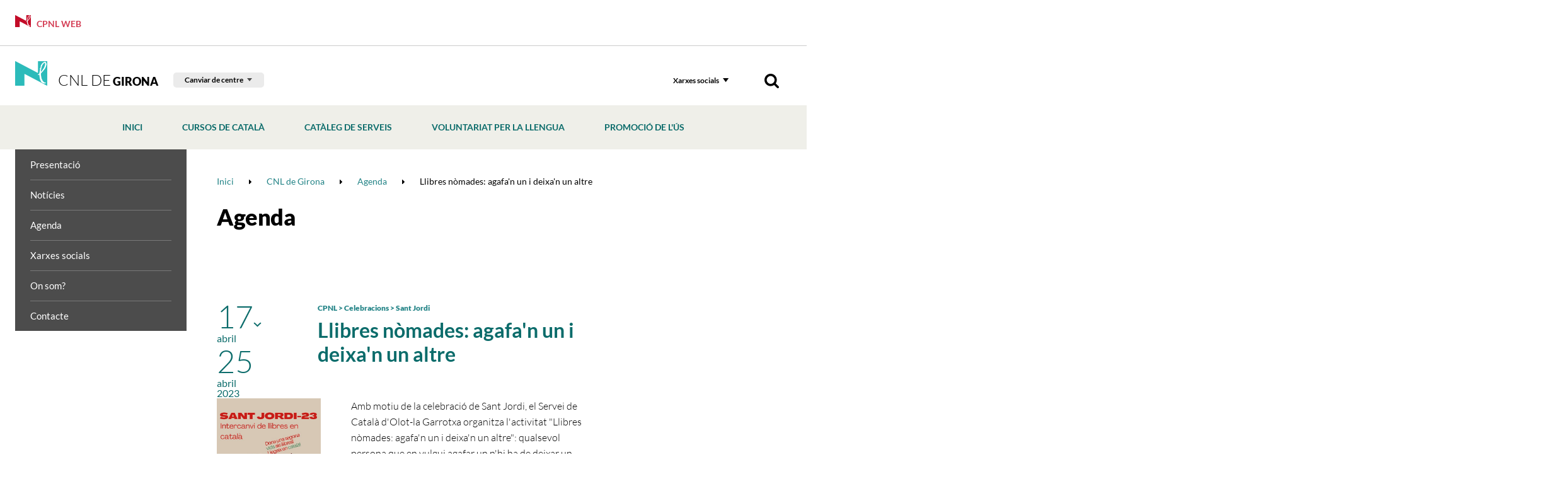

--- FILE ---
content_type: text/css; charset=utf-8
request_url: https://www.cpnl.cat/media/css/app_1733740690.css
body_size: 48710
content:
.control{position:relative;display:inline-block;padding-left:1.5rem;color:#555;cursor:pointer}.control input{position:absolute;opacity:0;z-index:-1}.control-indicator{position:absolute;top:.25rem;left:0;display:block;width:1rem;height:1rem;line-height:1rem;font-size:65%;color:#eee;text-align:center;background-color:#eee;background-size:50% 50%;background-position:center center;background-repeat:no-repeat;-webkit-user-select:none;-moz-user-select:none;-ms-user-select:none;user-select:none}.control input:focus~.control-indicator{-webkit-box-shadow:0 0 0 .075rem #fff,0 0 0 .2rem #0074d9;box-shadow:0 0 0 .075rem #fff,0 0 0 .2rem #0074d9}.control input:checked~.control-indicator{color:#fff;background-color:#0074d9}.control input:active~.control-indicator{color:#fff;background-color:#84c6ff}.checkbox .control-indicator{border-radius:.25rem}.checkbox input:checked~.control-indicator{background-image:url([data-uri])}.radio .control-indicator{border-radius:50%}.radio input:checked~.control-indicator{background-image:url([data-uri])}.control-x input:checked~.control-indicator{background-image:url([data-uri])}.control-dash input:checked~.control-indicator{background-image:url([data-uri])}.select{position:relative;display:inline-block;color:#555}.select select{display:inline-block;width:100%;margin:0;padding:.5rem 2.25rem .5rem 1rem;line-height:1.5;color:#555;background-color:#eee;border:0;border-radius:.25rem;cursor:pointer;outline:0;-webkit-appearance:none;-moz-appearance:none;appearance:none}.select select:focus:-moz-focusring{color:transparent;text-shadow:0 0 0 #000}.select:after{position:absolute;top:50%;right:1.25rem;display:inline-block;content:"";width:0;height:0;margin-top:-.15rem;pointer-events:none;border-top:.35rem solid;border-right:.35rem solid transparent;border-bottom:.35rem solid transparent;border-left:.35rem solid transparent}.select select:focus{-webkit-box-shadow:0 0 0 .075rem #fff,0 0 0 .2rem #0074d9;box-shadow:0 0 0 .075rem #fff,0 0 0 .2rem #0074d9}.select select:active{color:#fff;background-color:#0074d9}.select select::-ms-expand{display:none}@-moz-document url-prefix(){.select select{text-indent:.01px;text-overflow:'';padding-right:1rem}.select option{background-color:#fff}}@media screen and (min-width:0\0){.select select{z-index:1;padding:.5rem 1.5rem .5rem 1rem}.select:after{z-index:5}.select:before{position:absolute;top:0;right:1rem;bottom:0;z-index:2;content:"";display:block;width:1.5rem;background-color:#eee}.select select:active,.select select:focus,.select select:hover{color:#555;background-color:#eee}}.file{position:relative;display:inline-block;cursor:pointer;height:2.5rem}.file input{min-width:14rem;margin:0;filter:alpha(opacity=0);opacity:0}.file-custom{position:absolute;top:0;right:0;left:0;z-index:5;height:2.5rem;padding:.5rem 1rem;line-height:1.5;color:#555;background-color:#fff;border:.075rem solid #ddd;border-radius:.25rem;-webkit-box-shadow:inset 0 .2rem .4rem rgba(0,0,0,.05);box-shadow:inset 0 .2rem .4rem rgba(0,0,0,.05);-webkit-user-select:none;-moz-user-select:none;-ms-user-select:none;user-select:none}.file-custom:after{content:"Choose file..."}.file-custom:before{position:absolute;top:-.075rem;right:-.075rem;bottom:-.075rem;z-index:6;display:block;content:"Browse";height:2.5rem;padding:.5rem 1rem;line-height:1.5;color:#555;background-color:#eee;border:.075rem solid #ddd;border-radius:0 .25rem .25rem 0}.file input:focus~.file-custom{-webkit-box-shadow:0 0 0 .075rem #fff,0 0 0 .2rem #0074d9;box-shadow:0 0 0 .075rem #fff,0 0 0 .2rem #0074d9}.progress{display:inline-block;height:1rem}.progress[value]{-webkit-appearance:none;-moz-appearance:none;appearance:none;border:0;color:#0074d9}.progress[value]::-webkit-progress-bar{background-color:#eee;border-radius:.2rem}.progress[value]::-webkit-progress-value{background-color:#0074d9;border-top-left-radius:.2rem;border-bottom-left-radius:.2rem}.progress[value="100"]::-webkit-progress-value{border-top-right-radius:.2rem;border-bottom-right-radius:.2rem}@-moz-document url-prefix(){.progress[value]{background-color:#eee;border-radius:.2rem}.progress[value]::-moz-progress-bar{background-color:#0074d9;border-top-left-radius:.2rem;border-bottom-left-radius:.2rem}.progress[value="100"]::-moz-progress-bar{border-top-right-radius:.2rem;border-bottom-right-radius:.2rem}}@media screen and (min-width:0\0){.progress{background-color:#eee;border-radius:.2rem}.progress-bar{display:inline-block;height:1rem;text-indent:-999rem;background-color:#0074d9;border-top-left-radius:.2rem;border-bottom-left-radius:.2rem}.progress[width="100%"]{border-top-right-radius:.2rem;border-bottom-right-radius:.2rem}}.controls-stacked{margin:1rem 0}.controls-stacked .control,.controls-stacked .progress{display:block}.controls-stacked .control+.control,.controls-stacked .progress+.progress{margin-top:.5rem}.controls-inline{margin:1rem 0}.controls-inline .control{display:inline-block;height:1rem}.controls-inline .control+.control{margin-left:1rem}
.datepicker{display:none;position:absolute;padding:4px;margin-top:1px;direction:ltr}.datepicker.dropdown-menu{position:absolute;top:100%;left:0;z-index:1000;float:left;display:none;min-width:160px;list-style:none;background-color:#fff;border:1px solid rgba(0,0,0,.2);border-radius:5px;-webkit-box-shadow:0 5px 10px rgba(0,0,0,.2);box-shadow:0 5px 10px rgba(0,0,0,.2);background-clip:padding-box;color:#333;font-size:13px;line-height:18px}.datepicker.dropdown-menu th{padding:4px 5px}.datepicker.dropdown-menu td{padding:4px 5px}.datepicker table{border:0;margin:0;width:auto}.datepicker table tr td span{display:block;width:23%;height:54px;line-height:54px;float:left;margin:1%;cursor:pointer}.datepicker td{text-align:center;width:20px;height:20px;border:0;font-size:12px;padding:4px 8px;background:#fff;cursor:pointer}.datepicker td.active.day,.datepicker td.active.year{background:#2ba6cb}.datepicker td.new,.datepicker td.old{color:#999}.datepicker td span.active{background:#2ba6cb}.datepicker td.day.disabled{color:#eee}.datepicker td span.month.disabled,.datepicker td span.year.disabled{color:#eee}.datepicker th{text-align:center;width:20px;height:20px;border:0;font-size:12px;padding:4px 8px;background:#fff;cursor:pointer}.datepicker th.active.day,.datepicker th.active.year{background:#2ba6cb}.datepicker th.date-switch{width:145px}.datepicker th span.active{background:#2ba6cb}.datepicker .cw{font-size:10px;width:12px;padding:0 2px 0 5px;vertical-align:middle}.datepicker.days div.datepicker-days{display:block}.datepicker.months div.datepicker-months{display:block}.datepicker.years div.datepicker-years{display:block}.datepicker thead tr:first-child th{cursor:pointer}.datepicker thead tr:first-child th.cw{cursor:default;background-color:transparent}.datepicker tfoot tr:first-child th{cursor:pointer}.datepicker-inline{width:220px}.datepicker-rtl{direction:rtl}.datepicker-rtl table tr td span{float:right}.datepicker-dropdown{top:0;left:0}.datepicker-dropdown:before{content:'';display:inline-block;border-left:7px solid transparent;border-right:7px solid transparent;border-bottom:7px solid #ccc;border-bottom-color:1px solid rgba(0,0,0,.2);position:absolute;top:-7px;left:6px}.datepicker-dropdown:after{content:'';display:inline-block;border-left:6px solid transparent;border-right:6px solid transparent;border-bottom:6px solid #fff;position:absolute;top:-6px;left:7px}.datepicker-dropdown::after,.datepicker-dropdown::before,.datepicker>div{display:none}.datepicker-close{position:absolute;top:-30px;right:0;width:15px;height:30px;padding:0;display:none}.table-striped .datepicker table tr td,.table-striped .datepicker table tr th{background-color:transparent}
.date-picker{width:170px;height:25px;padding:0;border:0;line-height:25px;padding-left:10px;font-size:12px;font-family:Arial,sans-serif;font-weight:700;cursor:pointer;color:#303030;position:relative;z-index:2}.date-picker-wrapper{position:absolute;z-index:1;border:1px solid #bfbfbf;background-color:#efefef;padding:5px 12px;font-size:12px;line-height:20px;color:#aaa;font-family:Arial,sans-serif;-webkit-box-shadow:3px 3px 10px rgba(0,0,0,.5);box-shadow:3px 3px 10px rgba(0,0,0,.5);-webkit-box-sizing:initial;box-sizing:initial}.dp-clearfix{clear:both;height:0;font-size:0}.date-picker-wrapper.inline-wrapper{position:relative;-webkit-box-shadow:none;box-shadow:none;display:inline-block}.date-picker-wrapper.single-date{width:auto}.date-picker-wrapper.no-shortcuts{padding-bottom:12px}.date-picker-wrapper.no-topbar{padding-top:12px}.date-picker-wrapper .footer{font-size:11px;padding-top:3px}.date-picker-wrapper b{color:#666;font-weight:700}.date-picker-wrapper a{color:#6bb4d6;text-decoration:underline}.date-picker-wrapper .month-name{text-transform:uppercase}.date-picker-wrapper .select-wrapper{position:relative;overflow:hidden;display:inline-block;vertical-align:middle}.date-picker-wrapper .select-wrapper:hover{text-decoration:underline}.date-picker-wrapper .month-element{display:inline-block;vertical-align:middle}.date-picker-wrapper .select-wrapper select{position:absolute;margin:0;padding:0;left:0;top:-1px;font-size:inherit;font-style:inherit;font-weight:inherit;text-transform:inherit;color:inherit;cursor:pointer;-webkit-appearance:none;-moz-appearance:none;appearance:none;background:0 0;border:0;outline:0;-ms-filter:"progid:DXImageTransform.Microsoft.Alpha(Opacity=1)";filter:alpha(opacity=1);opacity:.01}.date-picker-wrapper .month-wrapper{border:1px solid #bfbfbf;border-radius:3px;background-color:#fff;padding:5px;cursor:default;position:relative}.date-picker-wrapper .month-wrapper table{width:190px;float:left}.date-picker-wrapper .month-wrapper table.month2{width:190px;float:left}.date-picker-wrapper .month-wrapper table td,.date-picker-wrapper .month-wrapper table th{vertical-align:middle;text-align:center;line-height:14px;margin:0;padding:0}.date-picker-wrapper .month-wrapper table .day{padding:5px 0;line-height:1;font-size:12px;margin-bottom:1px;color:#ccc;cursor:default}.date-picker-wrapper .month-wrapper table div.day.lastMonth,.date-picker-wrapper .month-wrapper table div.day.nextMonth{color:#999;cursor:default}.date-picker-wrapper .month-wrapper table .day.checked{background-color:#9cdbf7}.date-picker-wrapper .month-wrapper table .week-name{height:20px;line-height:20px;font-weight:100;text-transform:uppercase}.date-picker-wrapper .month-wrapper table .day.has-tooltip{cursor:help!important}.date-picker-wrapper .month-wrapper table .day.has-tooltip .tooltip{white-space:nowrap}.date-picker-wrapper .time label{white-space:nowrap}.date-picker-wrapper .month-wrapper table .day.toMonth.valid{color:#333;cursor:pointer}.date-picker-wrapper .month-wrapper table .day.toMonth.hovering{background-color:#cdecfa}.date-picker-wrapper .month-wrapper table .day.lastMonth,.date-picker-wrapper .month-wrapper table .day.nextMonth{display:none}.date-picker-wrapper .month-wrapper table .day.real-today{background-color:#ffe684}.date-picker-wrapper .month-wrapper table .day.real-today.checked,.date-picker-wrapper .month-wrapper table .day.real-today.hovering{background-color:#70ccd5}.date-picker-wrapper table .caption{height:40px}.date-picker-wrapper table .caption>th:first-of-type,.date-picker-wrapper table .caption>th:last-of-type{width:27px}.date-picker-wrapper table .caption .next,.date-picker-wrapper table .caption .prev{padding:0 5px;cursor:pointer}.date-picker-wrapper table .caption .next:hover,.date-picker-wrapper table .caption .prev:hover{background-color:#ccc;color:#fff}.date-picker-wrapper .gap{position:relative;z-index:1;width:15px;height:100%;background-color:red;font-size:0;line-height:0;float:left;top:-5px;margin:0 10px -10px;visibility:hidden;height:0}.date-picker-wrapper .gap .gap-lines{height:100%;overflow:hidden}.date-picker-wrapper .gap .gap-line{height:15px;width:15px;position:relative}.date-picker-wrapper .gap .gap-line .gap-1{z-index:1;height:0;border-left:8px solid #fff;border-top:8px solid #eee;border-bottom:8px solid #eee}.date-picker-wrapper .gap .gap-line .gap-2{position:absolute;right:0;top:0;z-index:2;height:0;border-left:8px solid transparent;border-top:8px solid #fff}.date-picker-wrapper .gap .gap-line .gap-3{position:absolute;right:0;top:8px;z-index:2;height:0;border-left:8px solid transparent;border-bottom:8px solid #fff}.date-picker-wrapper .gap .gap-top-mask{width:6px;height:1px;position:absolute;top:-1px;left:1px;background-color:#eee;z-index:3}.date-picker-wrapper .gap .gap-bottom-mask{width:6px;height:1px;position:absolute;bottom:-1px;left:7px;background-color:#eee;z-index:3}.date-picker-wrapper .selected-days{display:none}.date-picker-wrapper .drp_top-bar{line-height:1.4;position:relative;padding:10px 40px 10px 0}.date-picker-wrapper .drp_top-bar .error-top,.date-picker-wrapper .drp_top-bar .normal-top{display:none}.date-picker-wrapper .drp_top-bar .default-top{display:block}.date-picker-wrapper .drp_top-bar.error .default-top{display:none}.date-picker-wrapper .drp_top-bar.error .error-top{display:block;color:red}.date-picker-wrapper .drp_top-bar.normal .default-top{display:none}.date-picker-wrapper .drp_top-bar.normal .normal-top{display:block}.date-picker-wrapper .drp_top-bar.normal .normal-top .selection-top{color:#333}.date-picker-wrapper .drp_top-bar .apply-btn{position:absolute;right:0;top:6px;padding:3px 5px;margin:0;font-size:12px;border-radius:4px;cursor:pointer;color:#d9eef7;border:solid 1px #0076a3;background:#0095cd;background:-moz-linear-gradient(top,#00adee,#0078a5);filter:progid:DXImageTransform.Microsoft.gradient(startColorstr='#00adee', endColorstr='#0078a5');color:#fff;line-height:initial}.date-picker-wrapper .drp_top-bar .apply-btn.disabled{cursor:pointer;color:#606060;border:solid 1px #b7b7b7;background:#fff;background:-moz-linear-gradient(top,#fff,#ededed);filter:progid:DXImageTransform.Microsoft.gradient(startColorstr='#ffffff', endColorstr='#ededed')}.date-picker-wrapper .time{position:relative}.date-picker-wrapper.single-month .time{display:block}.date-picker-wrapper .time input[type=range]{vertical-align:middle;width:129px;padding:0;margin:0;height:20px}.date-picker-wrapper .time1{width:180px;padding:0 5px;text-align:center}.time2{width:180px;padding:0 5px;text-align:center}.date-picker-wrapper .time1{float:left}.date-picker-wrapper .time2{float:right}.date-picker-wrapper .hour{text-align:right}.minute{text-align:right}.date-picker-wrapper .hide{display:none}.date-picker-wrapper .first-date-selected,.date-picker-wrapper .last-date-selected{background-color:#49e!important;color:#fff!important}.date-picker-wrapper .date-range-length-tip{position:absolute;margin-top:-4px;margin-left:-8px;-webkit-box-shadow:0 0 3px rgba(0,0,0,.3);box-shadow:0 0 3px rgba(0,0,0,.3);display:none;background-color:#ff0;padding:0 6px;border-radius:2px;font-size:12px;line-height:16px;-webkit-filter:drop-shadow(0 0 3px rgba(0, 0, 0, .3));-moz-filter:drop-shadow(0 0 3px rgba(0, 0, 0, .3));-ms-filter:drop-shadow(0 0 3px rgba(0, 0, 0, .3));-o-filter:drop-shadow(0 0 3px rgba(0, 0, 0, .3));filter:drop-shadow(0 0 3px rgba(0, 0, 0, .3))}.date-picker-wrapper .date-range-length-tip:after{content:'';position:absolute;border-left:4px solid transparent;border-right:4px solid transparent;border-top:4px solid #ff0;left:50%;margin-left:-4px;bottom:-4px}.date-picker-wrapper.two-months.no-gap .month1 .next,.date-picker-wrapper.two-months.no-gap .month2 .prev{display:none}.date-picker-wrapper .week-number{padding:5px 0;line-height:1;font-size:12px;margin-bottom:1px;color:#999;cursor:pointer}.date-picker-wrapper .week-number.week-number-selected{color:#49e;font-weight:700}
.select2-container{-webkit-box-sizing:border-box;box-sizing:border-box;display:inline-block;margin:0;position:relative;vertical-align:middle}.select2-container .select2-selection--single{-webkit-box-sizing:border-box;box-sizing:border-box;cursor:pointer;display:block;height:28px;-moz-user-select:none;-ms-user-select:none;user-select:none;-webkit-user-select:none}.select2-container .select2-selection--single .select2-selection__rendered{display:block;padding-left:8px;padding-right:20px;overflow:hidden;text-overflow:ellipsis;white-space:nowrap}.select2-container .select2-selection--single .select2-selection__clear{position:relative}.select2-container[dir=rtl] .select2-selection--single .select2-selection__rendered{padding-right:8px;padding-left:20px}.select2-container .select2-selection--multiple{-webkit-box-sizing:border-box;box-sizing:border-box;cursor:pointer;display:block;min-height:32px;-moz-user-select:none;-ms-user-select:none;user-select:none;-webkit-user-select:none}.select2-container .select2-selection--multiple .select2-selection__rendered{display:inline-block;overflow:hidden;padding-left:8px;text-overflow:ellipsis;white-space:nowrap}.select2-container .select2-search--inline{float:left}.select2-container .select2-search--inline .select2-search__field{-webkit-box-sizing:border-box;box-sizing:border-box;border:none;font-size:100%;margin-top:5px;padding:0}.select2-container .select2-search--inline .select2-search__field::-webkit-search-cancel-button{-webkit-appearance:none}.select2-dropdown{background-color:#fff;border:1px solid #aaa;border-radius:4px;-webkit-box-sizing:border-box;box-sizing:border-box;display:block;position:absolute;left:-100000px;width:100%;z-index:1051}.select2-results{display:block}.select2-results__options{list-style:none;margin:0;padding:0}.select2-results__option{padding:6px;-moz-user-select:none;-ms-user-select:none;user-select:none;-webkit-user-select:none}.select2-results__option[aria-selected]{cursor:pointer}.select2-container--open .select2-dropdown{left:0}.select2-container--open .select2-dropdown--above{border-bottom:none;border-bottom-left-radius:0;border-bottom-right-radius:0}.select2-container--open .select2-dropdown--below{border-top:none;border-top-left-radius:0;border-top-right-radius:0}.select2-search--dropdown{display:block;padding:4px}.select2-search--dropdown .select2-search__field{padding:4px;width:100%;-webkit-box-sizing:border-box;box-sizing:border-box}.select2-search--dropdown .select2-search__field::-webkit-search-cancel-button{-webkit-appearance:none}.select2-search--dropdown.select2-search--hide{display:none}.select2-close-mask{border:0;margin:0;padding:0;display:block;position:fixed;left:0;top:0;min-height:100%;min-width:100%;height:auto;width:auto;opacity:0;z-index:99;background-color:#fff;filter:alpha(opacity=0)}.select2-hidden-accessible{border:0!important;clip:rect(0 0 0 0)!important;-webkit-clip-path:inset(50%)!important;clip-path:inset(50%)!important;height:1px!important;overflow:hidden!important;padding:0!important;position:absolute!important;width:1px!important;white-space:nowrap!important}.select2-container--default .select2-selection--single{background-color:#fff;border:1px solid #aaa;border-radius:4px}.select2-container--default .select2-selection--single .select2-selection__rendered{color:#444;line-height:28px}.select2-container--default .select2-selection--single .select2-selection__clear{cursor:pointer;float:right;font-weight:700}.select2-container--default .select2-selection--single .select2-selection__placeholder{color:#999}.select2-container--default .select2-selection--single .select2-selection__arrow{height:26px;position:absolute;top:1px;right:1px;width:20px}.select2-container--default .select2-selection--single .select2-selection__arrow b{border-color:#888 transparent transparent transparent;border-style:solid;border-width:5px 4px 0 4px;height:0;left:50%;margin-left:-4px;margin-top:-2px;position:absolute;top:50%;width:0}.select2-container--default[dir=rtl] .select2-selection--single .select2-selection__clear{float:left}.select2-container--default[dir=rtl] .select2-selection--single .select2-selection__arrow{left:1px;right:auto}.select2-container--default.select2-container--disabled .select2-selection--single{background-color:#eee;cursor:default}.select2-container--default.select2-container--disabled .select2-selection--single .select2-selection__clear{display:none}.select2-container--default.select2-container--open .select2-selection--single .select2-selection__arrow b{border-color:transparent transparent #888 transparent;border-width:0 4px 5px 4px}.select2-container--default .select2-selection--multiple{background-color:#fff;border:1px solid #aaa;border-radius:4px;cursor:text}.select2-container--default .select2-selection--multiple .select2-selection__rendered{-webkit-box-sizing:border-box;box-sizing:border-box;list-style:none;margin:0;padding:0 5px;width:100%}.select2-container--default .select2-selection--multiple .select2-selection__rendered li{list-style:none}.select2-container--default .select2-selection--multiple .select2-selection__placeholder{color:#999;margin-top:5px;float:left}.select2-container--default .select2-selection--multiple .select2-selection__clear{cursor:pointer;float:right;font-weight:700;margin-top:5px;margin-right:10px}.select2-container--default .select2-selection--multiple .select2-selection__choice{background-color:#e4e4e4;border:1px solid #aaa;border-radius:4px;cursor:default;float:left;margin-right:5px;margin-top:5px;padding:0 5px}.select2-container--default .select2-selection--multiple .select2-selection__choice__remove{color:#999;cursor:pointer;display:inline-block;font-weight:700;margin-right:2px}.select2-container--default .select2-selection--multiple .select2-selection__choice__remove:hover{color:#333}.select2-container--default[dir=rtl] .select2-selection--multiple .select2-search--inline,.select2-container--default[dir=rtl] .select2-selection--multiple .select2-selection__choice,.select2-container--default[dir=rtl] .select2-selection--multiple .select2-selection__placeholder{float:right}.select2-container--default[dir=rtl] .select2-selection--multiple .select2-selection__choice{margin-left:5px;margin-right:auto}.select2-container--default[dir=rtl] .select2-selection--multiple .select2-selection__choice__remove{margin-left:2px;margin-right:auto}.select2-container--default.select2-container--focus .select2-selection--multiple{border:solid #000 1px;outline:0}.select2-container--default.select2-container--disabled .select2-selection--multiple{background-color:#eee;cursor:default}.select2-container--default.select2-container--disabled .select2-selection__choice__remove{display:none}.select2-container--default.select2-container--open.select2-container--above .select2-selection--multiple,.select2-container--default.select2-container--open.select2-container--above .select2-selection--single{border-top-left-radius:0;border-top-right-radius:0}.select2-container--default.select2-container--open.select2-container--below .select2-selection--multiple,.select2-container--default.select2-container--open.select2-container--below .select2-selection--single{border-bottom-left-radius:0;border-bottom-right-radius:0}.select2-container--default .select2-search--dropdown .select2-search__field{border:1px solid #aaa}.select2-container--default .select2-search--inline .select2-search__field{background:0 0;border:none;outline:0;-webkit-box-shadow:none;box-shadow:none;-webkit-appearance:textfield}.select2-container--default .select2-results>.select2-results__options{max-height:200px;overflow-y:auto}.select2-container--default .select2-results__option[role=group]{padding:0}.select2-container--default .select2-results__option[aria-disabled=true]{color:#999}.select2-container--default .select2-results__option[aria-selected=true]{background-color:#ddd}.select2-container--default .select2-results__option .select2-results__option{padding-left:1em}.select2-container--default .select2-results__option .select2-results__option .select2-results__group{padding-left:0}.select2-container--default .select2-results__option .select2-results__option .select2-results__option{margin-left:-1em;padding-left:2em}.select2-container--default .select2-results__option .select2-results__option .select2-results__option .select2-results__option{margin-left:-2em;padding-left:3em}.select2-container--default .select2-results__option .select2-results__option .select2-results__option .select2-results__option .select2-results__option{margin-left:-3em;padding-left:4em}.select2-container--default .select2-results__option .select2-results__option .select2-results__option .select2-results__option .select2-results__option .select2-results__option{margin-left:-4em;padding-left:5em}.select2-container--default .select2-results__option .select2-results__option .select2-results__option .select2-results__option .select2-results__option .select2-results__option .select2-results__option{margin-left:-5em;padding-left:6em}.select2-container--default .select2-results__option--highlighted[aria-selected]{background-color:#5897fb;color:#fff}.select2-container--default .select2-results__group{cursor:default;display:block;padding:6px}.select2-container--classic .select2-selection--single{background-color:#f7f7f7;border:1px solid #aaa;border-radius:4px;outline:0;background-image:-webkit-gradient(linear,left top,left bottom,color-stop(50%,#fff),to(#eee));background-image:linear-gradient(to bottom,#fff 50%,#eee 100%);background-repeat:repeat-x;filter:progid:DXImageTransform.Microsoft.gradient(startColorstr='#FFFFFFFF', endColorstr='#FFEEEEEE', GradientType=0)}.select2-container--classic .select2-selection--single:focus{border:1px solid #5897fb}.select2-container--classic .select2-selection--single .select2-selection__rendered{color:#444;line-height:28px}.select2-container--classic .select2-selection--single .select2-selection__clear{cursor:pointer;float:right;font-weight:700;margin-right:10px}.select2-container--classic .select2-selection--single .select2-selection__placeholder{color:#999}.select2-container--classic .select2-selection--single .select2-selection__arrow{background-color:#ddd;border:none;border-left:1px solid #aaa;border-top-right-radius:4px;border-bottom-right-radius:4px;height:26px;position:absolute;top:1px;right:1px;width:20px;background-image:-webkit-gradient(linear,left top,left bottom,color-stop(50%,#eee),to(#ccc));background-image:linear-gradient(to bottom,#eee 50%,#ccc 100%);background-repeat:repeat-x;filter:progid:DXImageTransform.Microsoft.gradient(startColorstr='#FFEEEEEE', endColorstr='#FFCCCCCC', GradientType=0)}.select2-container--classic .select2-selection--single .select2-selection__arrow b{border-color:#888 transparent transparent transparent;border-style:solid;border-width:5px 4px 0 4px;height:0;left:50%;margin-left:-4px;margin-top:-2px;position:absolute;top:50%;width:0}.select2-container--classic[dir=rtl] .select2-selection--single .select2-selection__clear{float:left}.select2-container--classic[dir=rtl] .select2-selection--single .select2-selection__arrow{border:none;border-right:1px solid #aaa;border-radius:0;border-top-left-radius:4px;border-bottom-left-radius:4px;left:1px;right:auto}.select2-container--classic.select2-container--open .select2-selection--single{border:1px solid #5897fb}.select2-container--classic.select2-container--open .select2-selection--single .select2-selection__arrow{background:0 0;border:none}.select2-container--classic.select2-container--open .select2-selection--single .select2-selection__arrow b{border-color:transparent transparent #888 transparent;border-width:0 4px 5px 4px}.select2-container--classic.select2-container--open.select2-container--above .select2-selection--single{border-top:none;border-top-left-radius:0;border-top-right-radius:0;background-image:-webkit-gradient(linear,left top,left bottom,from(white),color-stop(50%,#eee));background-image:linear-gradient(to bottom,#fff 0,#eee 50%);background-repeat:repeat-x;filter:progid:DXImageTransform.Microsoft.gradient(startColorstr='#FFFFFFFF', endColorstr='#FFEEEEEE', GradientType=0)}.select2-container--classic.select2-container--open.select2-container--below .select2-selection--single{border-bottom:none;border-bottom-left-radius:0;border-bottom-right-radius:0;background-image:-webkit-gradient(linear,left top,left bottom,color-stop(50%,#eee),to(white));background-image:linear-gradient(to bottom,#eee 50%,#fff 100%);background-repeat:repeat-x;filter:progid:DXImageTransform.Microsoft.gradient(startColorstr='#FFEEEEEE', endColorstr='#FFFFFFFF', GradientType=0)}.select2-container--classic .select2-selection--multiple{background-color:#fff;border:1px solid #aaa;border-radius:4px;cursor:text;outline:0}.select2-container--classic .select2-selection--multiple:focus{border:1px solid #5897fb}.select2-container--classic .select2-selection--multiple .select2-selection__rendered{list-style:none;margin:0;padding:0 5px}.select2-container--classic .select2-selection--multiple .select2-selection__clear{display:none}.select2-container--classic .select2-selection--multiple .select2-selection__choice{background-color:#e4e4e4;border:1px solid #aaa;border-radius:4px;cursor:default;float:left;margin-right:5px;margin-top:5px;padding:0 5px}.select2-container--classic .select2-selection--multiple .select2-selection__choice__remove{color:#888;cursor:pointer;display:inline-block;font-weight:700;margin-right:2px}.select2-container--classic .select2-selection--multiple .select2-selection__choice__remove:hover{color:#555}.select2-container--classic[dir=rtl] .select2-selection--multiple .select2-selection__choice{float:right;margin-left:5px;margin-right:auto}.select2-container--classic[dir=rtl] .select2-selection--multiple .select2-selection__choice__remove{margin-left:2px;margin-right:auto}.select2-container--classic.select2-container--open .select2-selection--multiple{border:1px solid #5897fb}.select2-container--classic.select2-container--open.select2-container--above .select2-selection--multiple{border-top:none;border-top-left-radius:0;border-top-right-radius:0}.select2-container--classic.select2-container--open.select2-container--below .select2-selection--multiple{border-bottom:none;border-bottom-left-radius:0;border-bottom-right-radius:0}.select2-container--classic .select2-search--dropdown .select2-search__field{border:1px solid #aaa;outline:0}.select2-container--classic .select2-search--inline .select2-search__field{outline:0;-webkit-box-shadow:none;box-shadow:none}.select2-container--classic .select2-dropdown{background-color:#fff;border:1px solid transparent}.select2-container--classic .select2-dropdown--above{border-bottom:none}.select2-container--classic .select2-dropdown--below{border-top:none}.select2-container--classic .select2-results>.select2-results__options{max-height:200px;overflow-y:auto}.select2-container--classic .select2-results__option[role=group]{padding:0}.select2-container--classic .select2-results__option[aria-disabled=true]{color:grey}.select2-container--classic .select2-results__option--highlighted[aria-selected]{background-color:#3875d7;color:#fff}.select2-container--classic .select2-results__group{cursor:default;display:block;padding:6px}.select2-container--classic.select2-container--open .select2-dropdown{border-color:#5897fb}
@charset "UTF-8";@font-face{font-family:Lato;font-style:normal;font-weight:100;src:local("Lato Hairline"),local("Lato-Hairline"),url(../fonts/Lato/Lato-Hairline.woff2) format("woff2"),url(../fonts/Lato/Lato-Hairline.woff) format("woff"),url(../fonts/Lato/Lato-Hairline.ttf) format("truetype")}@font-face{font-family:Lato;font-style:normal;font-weight:300;src:local("Lato Light"),local("Lato-Light"),url(../fonts/Lato/Lato-Light.woff2) format("woff2"),url(../fonts/Lato/Lato-Light.woff) format("woff"),url(../fonts/Lato/Lato-Light.ttf) format("truetype")}@font-face{font-family:Lato;font-style:normal;font-weight:400;src:url(../fonts/Lato/Lato.eot);src:local("Lato"),local("Lato Regular"),local("Lato-Regular"),url(../fonts/Lato/Lato.eot?#iefix) format("embedded-opentype"),url(../fonts/Lato/Lato.woff2) format("woff2"),url(../fonts/Lato/Lato.woff) format("woff"),url(../fonts/Lato/Lato.ttf) format("truetype"),url(../fonts/Lato/Lato.svg#Lato) format("svg")}@font-face{font-family:Lato;font-style:normal;font-weight:700;src:local("Lato Bold"),local("Lato-Bold"),url(../fonts/Lato/Lato-Bold.woff2) format("woff2"),url(../fonts/Lato/Lato-Bold.woff) format("woff"),url(../fonts/Lato/Lato-Bold.ttf) format("truetype")}@font-face{font-family:Lato;font-style:normal;font-weight:900;src:local("Lato Black"),local("Lato-Black"),url(../fonts/Lato/Lato-Black.woff2) format("woff2"),url(../fonts/Lato/Lato-Black.woff) format("woff"),url(../fonts/Lato/Lato-Black.ttf) format("truetype")}@font-face{font-family:Lato;font-style:italic;font-weight:400;src:local("Lato Italic"),local("Lato-Italic"),url(../fonts/Lato/Lato-Italic.woff2) format("woff2"),url(../fonts/Lato/Lato-Italic.woff) format("woff"),url(../fonts/Lato/Lato-Italic.ttf) format("truetype")}/*! normalize.css v3.0.3 | MIT License | github.com/necolas/normalize.css */html{font-family:sans-serif;-ms-text-size-adjust:100%;-webkit-text-size-adjust:100%}body{margin:0}article,aside,details,figcaption,figure,footer,header,hgroup,main,menu,nav,section,summary{display:block}audio,canvas,progress,video{display:inline-block;vertical-align:baseline}audio:not([controls]){display:none;height:0}[hidden],template{display:none}a{background-color:transparent}a:active,a:hover{outline:0}abbr[title]{border-bottom:1px dotted}b,strong{font-weight:700}dfn{font-style:italic}h1{font-size:2em;margin:.67em 0}mark{background:#ff0;color:#000}small{font-size:80%}sub,sup{font-size:75%;line-height:0;position:relative;vertical-align:baseline}sup{top:-.5em}sub{bottom:-.25em}img{border:0}svg:not(:root){overflow:hidden}figure{margin:1em 40px}hr{-webkit-box-sizing:content-box;box-sizing:content-box;height:0}pre{overflow:auto}code,kbd,pre,samp{font-family:monospace,monospace;font-size:1em}button,input,optgroup,select,textarea{color:inherit;font:inherit;margin:0}button{overflow:visible}button,select{text-transform:none}button,html input[type=button],input[type=reset],input[type=submit]{-webkit-appearance:button;cursor:pointer}button[disabled],html input[disabled]{cursor:default}button::-moz-focus-inner,input::-moz-focus-inner{border:0;padding:0}input{line-height:normal}input[type=checkbox],input[type=radio]{-webkit-box-sizing:border-box;box-sizing:border-box;padding:0}input[type=number]::-webkit-inner-spin-button,input[type=number]::-webkit-outer-spin-button{height:auto}input[type=search]{-webkit-appearance:textfield;-webkit-box-sizing:content-box;box-sizing:content-box}input[type=search]::-webkit-search-cancel-button,input[type=search]::-webkit-search-decoration{-webkit-appearance:none}fieldset{border:1px solid silver;margin:0 2px;padding:.35em .625em .75em}legend{border:0;padding:0}textarea{overflow:auto}optgroup{font-weight:700}table{border-collapse:collapse;border-spacing:0}td,th{padding:0}blockquote,h1,h2,h3,h4,h5,h6,li,p,ul{margin:0;padding:0}button,input,textarea{border:0;border-radius:0;-webkit-appearance:none;-moz-appearance:none;appearance:none;cursor:default}button:active,input:active,textarea:active{outline:0}::-webkit-input-placeholder{color:#999}::-moz-placeholder{color:#999}::-ms-input-placeholder{color:#999}::placeholder{color:#999}html{-webkit-box-sizing:border-box;box-sizing:border-box}*,:after,:before{-webkit-box-sizing:inherit;box-sizing:inherit}embed,iframe,img,object,video{max-width:100%}img{-ms-interpolation-mode:bicubic}img{display:inline-block;vertical-align:middle}.icon-download{background-image:url(img/spritesheet.png?1568345557914);background-position:-83px 0;width:30px;height:20px}.icon-enllacos-pdf{background-image:url(img/spritesheet.png?1568345557914);background-position:-83px -20px;width:22px;height:23px}.icon-enllacos{background-image:url(img/spritesheet.png?1568345557914);background-position:-64px -40px;width:11px;height:18px}.icon-link{background-image:url(img/spritesheet.png?1568345557914);background-position:-83px -43px;width:22px;height:23px}.icon-menu-small{background-image:url(img/spritesheet.png?1568345557914);background-position:0 0;width:40px;height:40px}.logo-linkedin{background-image:url(img/spritesheet.png?1568345557914);background-position:0 -40px;width:32px;height:32px}.logo-twitter{background-image:url(img/spritesheet.png?1568345557914);background-position:-32px -40px;width:32px;height:32px}.top{background-image:url(img/spritesheet.png?1568345557914);background-position:-40px 0;width:43px;height:24px}.icon-download{background-image:url(img/spritesheet.png?1568345557914);background-position:-83px 0;width:30px;height:20px}@media (-webkit-min-device-pixel-ratio:2),(min-resolution:192dpi){.icon-download{background-image:url(img/spritesheet@2x.png?1568345557914);background-size:113px 72px}}.icon-enllacos-pdf{background-image:url(img/spritesheet.png?1568345557914);background-position:-83px -20px;width:22px;height:23px}@media (-webkit-min-device-pixel-ratio:2),(min-resolution:192dpi){.icon-enllacos-pdf{background-image:url(img/spritesheet@2x.png?1568345557914);background-size:113px 72px}}.icon-enllacos{background-image:url(img/spritesheet.png?1568345557914);background-position:-64px -40px;width:11px;height:18px}@media (-webkit-min-device-pixel-ratio:2),(min-resolution:192dpi){.icon-enllacos{background-image:url(img/spritesheet@2x.png?1568345557914);background-size:113px 72px}}.icon-link{background-image:url(img/spritesheet.png?1568345557914);background-position:-83px -43px;width:22px;height:23px}@media (-webkit-min-device-pixel-ratio:2),(min-resolution:192dpi){.icon-link{background-image:url(img/spritesheet@2x.png?1568345557914);background-size:113px 72px}}.icon-menu-small{background-image:url(img/spritesheet.png?1568345557914);background-position:0 0;width:40px;height:40px}@media (-webkit-min-device-pixel-ratio:2),(min-resolution:192dpi){.icon-menu-small{background-image:url(img/spritesheet@2x.png?1568345557914);background-size:113px 72px}}.logo-linkedin{background-image:url(img/spritesheet.png?1568345557914);background-position:0 -40px;width:32px;height:32px}@media (-webkit-min-device-pixel-ratio:2),(min-resolution:192dpi){.logo-linkedin{background-image:url(img/spritesheet@2x.png?1568345557914);background-size:113px 72px}}.logo-twitter{background-image:url(img/spritesheet.png?1568345557914);background-position:-32px -40px;width:32px;height:32px}@media (-webkit-min-device-pixel-ratio:2),(min-resolution:192dpi){.logo-twitter{background-image:url(img/spritesheet@2x.png?1568345557914);background-size:113px 72px}}.top{background-image:url(img/spritesheet.png?1568345557914);background-position:-40px 0;width:43px;height:24px}@media (-webkit-min-device-pixel-ratio:2),(min-resolution:192dpi){.top{background-image:url(img/spritesheet@2x.png?1568345557914);background-size:113px 72px}}.agenda-list__horari:before,.agenda-list__lloc:before,.dataTables_wrapper .dataTables_paginate .paginate_button.next:before,.dataTables_wrapper .dataTables_paginate .paginate_button.previous:before,.galeria-wrapper .t2:before,.galeria-wrapper h2:before,.galeria__item--fotos .galeria__title:before,.galeria__item--video .galeria__img-wrapper:before,.galeria__item--video .galeria__title:before,.horari:before,.l--01:before,.l--02:before,.l--03:before,.l--04:before,.l--05:before,.l--06:before,.l--07:before,.selector-cnl button:after,.theme-cpnl .site-menu a:before,.tools__btn--lang:after,.tools__btn--lang:before,.tools__btn:after{display:inline-block;background-image:url(img/sprite.svg);background-size:11.5em 10.0625em}.lt-ie9 .agenda-list__horari:before,.lt-ie9 .agenda-list__lloc:before,.lt-ie9 .dataTables_wrapper .dataTables_paginate .paginate_button.next:before,.lt-ie9 .dataTables_wrapper .dataTables_paginate .paginate_button.previous:before,.lt-ie9 .galeria-wrapper .t2:before,.lt-ie9 .galeria-wrapper h2:before,.lt-ie9 .galeria__item--fotos .galeria__title:before,.lt-ie9 .galeria__item--video .galeria__img-wrapper:before,.lt-ie9 .galeria__item--video .galeria__title:before,.lt-ie9 .horari:before,.lt-ie9 .l--01:before,.lt-ie9 .l--02:before,.lt-ie9 .l--03:before,.lt-ie9 .l--04:before,.lt-ie9 .l--05:before,.lt-ie9 .l--06:before,.lt-ie9 .l--07:before,.lt-ie9 .selector-cnl button:after,.lt-ie9 .theme-cpnl .site-menu a:before,.lt-ie9 .tools__btn--lang:after,.lt-ie9 .tools__btn--lang:before,.lt-ie9 .tools__btn:after{background-image:url(img/sprite.png)}html{font-size:100%;line-height:1.5}body{background:#fff;color:#000;font-family:Lato,"Helvetica Neue",Helvetica,Arial,Roboto,sans-serif;font-weight:300}.section--bg-4 .t1,.section--bg-4 h1{text-transform:uppercase;text-align:center;line-height:1.2;font-weight:900;margin-bottom:1.5rem}@media only screen and (min-width:75em){.section--bg-4 .t1,.section--bg-4 h1{font-size:2.75rem;margin-bottom:3rem}}.cercador .t1,.cercador h1{font-weight:300;line-height:1}@media only screen and (min-width:75em){.cercador .t1,.cercador h1{font-size:2.625rem}}.t2,h2{font-size:1.25rem;font-weight:700;line-height:1.2;margin-top:3rem;margin-bottom:1.5rem}.home .t2,.home h2{font-weight:900}@media only screen and (min-width:64em){.t2,h2{font-size:1.375rem}}.t2:first-child,h2:first-child{margin-top:0}.section--bg-3 .t2,.section--bg-3 h2{color:#fff}.galeria-wrapper .t2:before,.galeria-wrapper h2:before{content:"";width:1.9375em;height:2.0625em;background-position:-3em -7.6875em;display:block;margin:0 auto .375rem;font-size:1rem;opacity:.3}.lt-ie9 .galeria-wrapper .t2:before,.lt-ie9 .galeria-wrapper h2:before{width:30px;height:32px;background-position:-48px -123px}.t3,h3{font-size:1.25rem;font-weight:700;line-height:1.2;margin-top:3rem;margin-bottom:1.5rem}.theme-cpnl .t3,.theme-cpnl h3{color:#c30c28}.theme-cnl .t3,.theme-cnl h3{color:#0c6c6b}@media only screen and (min-width:64em){.t3,h3{font-size:1.375rem}}.t3:first-child,h3:first-child{margin-top:0}.t4,h4{color:#000!important;font-size:1rem;font-weight:700;margin-bottom:.75rem;line-height:1.2}dl,ol,p,span,ul{font-size:1rem;line-height:1.6}@media only screen and (min-width:64em){dl,ol,p,span,ul{font-size:1.125rem}}.smallest dl,.smallest ol,.smallest p,.smallest span,.smallest ul{font-size:.75rem}.smaller dl,.smaller ol,.smaller p,.smaller span,.smaller ul{font-size:.875rem}.small dl,.small ol,.small p,.small span,.small ul{font-size:1rem}.normal dl,.normal ol,.normal p,.normal span,.normal ul{font-size:1.125rem}.big dl,.big ol,.big p,.big span,.big ul{font-size:1.25rem}.bigger dl,.bigger ol,.bigger p,.bigger span,.bigger ul{font-size:1.3125rem;line-height:1.5}@media only screen and (min-width:64em){.bigger dl,.bigger ol,.bigger p,.bigger span,.bigger ul{font-size:1.375rem}}.biggest dl,.biggest ol,.biggest p,.biggest span,.biggest ul{font-size:1.375rem;line-height:1.4}@media only screen and (min-width:64em){.biggest dl,.biggest ol,.biggest p,.biggest span,.biggest ul{font-size:1.5rem}}dl.smallest,ol.smallest,p.smallest,span.smallest,ul.smallest{font-size:.75rem}dl.smaller,ol.smaller,p.smaller,span.smaller,ul.smaller{font-size:.875rem}dl.small,ol.small,p.small,span.small,ul.small{font-size:1rem}dl.normal,ol.normal,p.normal,span.normal,ul.normal{font-size:1.125rem}dl.big,ol.big,p.big,span.big,ul.big{font-size:1.25rem}dl.bigger,ol.bigger,p.bigger,span.bigger,ul.bigger{font-size:1.3125rem;line-height:1.5}@media only screen and (min-width:64em){dl.bigger,ol.bigger,p.bigger,span.bigger,ul.bigger{font-size:1.375rem}}dl.biggest,ol.biggest,p.biggest,span.biggest,ul.biggest{font-size:1.375rem;line-height:1.4}@media only screen and (min-width:64em){dl.biggest,ol.biggest,p.biggest,span.biggest,ul.biggest{font-size:1.5rem}}dl,figure,form,hr,img,ol,p,table,ul{margin:0 0 1.5rem}ul{list-style:none;font-weight:400}main ul li{position:relative;padding-left:1.5rem;margin-bottom:.375rem}main ul li:last-child{margin-bottom:0}main ul li:before{content:"";display:block;height:.75rem;width:.75rem;position:absolute;left:0;top:.5em}.theme-cpnl main ul li:before{background-color:#d43f56}.theme-cnl main ul li:before{background-color:#228386}main ul li ul{margin-top:.75rem;color:#3f3f3f}main ul li li{font-size:.875rem;padding-left:1.125rem}main ul li li:before{height:.375rem;width:.375rem;top:.6em}ul.medium-block-grid-3 li{padding-bottom:0!important;margin-bottom:0}ul.medium-block-grid-3 li:before{display:none}ol.simple-list,ul.simple-list{list-style:none}ol.simple-list li,ul.simple-list li{padding-left:0}ol.simple-list li:before,ul.simple-list li:before{display:none}ol{padding-left:1.5rem}.dl-inline dd,.dl-inline dt{margin:0;padding:0}.dl-inline dt{float:left;margin-right:.3em}figure img{margin-bottom:0}figcaption{font-size:.75rem;margin-top:.75rem}::-moz-selection{color:#fff}::selection{color:#fff}.theme-cpnl ::-moz-selection{background-color:#d34320}.theme-cpnl ::selection{background-color:#d34320}.theme-cnl ::-moz-selection{background-color:#d43f56}.theme-cnl ::selection{background-color:#d43f56}b,strong{font-weight:600}.upp{text-transform:uppercase}.theme-cpnl a{color:#d34320}.theme-cnl a{color:#d43f56}a:hover{text-decoration:none}.section--bg-4 a{color:#fff}a:focus,button:focus,input:focus,textarea:focus{outline:3px solid #ccc}.dest p,p.dest{font-weight:300;font-size:1.25rem;text-align:center;line-height:1.4}@media only screen and (min-width:64em){.dest p,p.dest{font-size:1.375rem}}@media only screen and (min-width:75em){.dest p,p.dest{font-size:1.5rem}}.dest p:before,p.dest:before{content:"“";display:block;margin:0 auto 1.5rem;width:4.5rem;height:4.5rem;height:4.5rem;border-radius:50%;font-size:4.6875rem;color:#fff;font-weight:400;text-align:center}.theme-cpnl .dest p:before,.theme-cpnl p.dest:before{background-color:#c30c28}.theme-cnl .dest p:before,.theme-cnl p.dest:before{background-color:#228386}.dest p strong,p.dest strong{font-weight:700}.dest-2 p,p.dest-2{font-weight:300;font-size:1.25rem;text-align:center;line-height:1.4;border:4px solid;padding:1.5rem}.theme-cpnl .dest-2 p,.theme-cpnl p.dest-2{border-color:#d43f56}.theme-cnl .dest-2 p,.theme-cnl p.dest-2{border-color:#228386}@media only screen and (min-width:64em){.dest-2 p,p.dest-2{font-size:1.375rem}}@media only screen and (min-width:75em){.dest-2 p,p.dest-2{font-size:1.5rem}}.dest-2 p strong,p.dest-2 strong{font-weight:700}.dest-3{text-align:center;margin-bottom:3rem}.dest-3__title{text-transform:uppercase;font-weight:700;font-size:1.125rem;margin-bottom:1.125rem;color:#000!important}@media only screen and (min-width:64em){.dest-3__title{font-size:1.25rem}}@media only screen and (min-width:75em){.dest-3__title{font-size:1.375rem}}.dest-3 img{margin-bottom:.75rem}.dest-3 p{font-size:1rem;margin-bottom:1.125rem}.dest-3 .btn{margin-bottom:0}.dest-3__img{text-align:center}.dest-3__img img,.dest-3__img svg{margin:auto auto 1rem auto;width:50%;max-width:120px;vertical-align:middle}.dest-3__img img circle:not([fill=none]),.dest-3__img img ellipse:not([fill=none]),.dest-3__img img line:not([fill=none]),.dest-3__img img path:not([fill=none]),.dest-3__img img polygon:not([fill=none]),.dest-3__img img rect:not([fill=none]),.dest-3__img svg circle:not([fill=none]),.dest-3__img svg ellipse:not([fill=none]),.dest-3__img svg line:not([fill=none]),.dest-3__img svg path:not([fill=none]),.dest-3__img svg polygon:not([fill=none]),.dest-3__img svg rect:not([fill=none]){fill:#ff7a8e!important}hr{border:0;border-top:1px solid #ccc}.section--bg-4 hr{border-top-color:#fff}table{width:100%;font-size:1rem}table td,table th{padding:.75rem 1.125rem;vertical-align:top}table th{font-weight:700;text-align:left}table td{background-color:#efefe9;font-weight:300}table thead th{color:#fff}.theme-cpnl table thead th{background-color:#c30c28}.theme-cnl table thead th{background-color:#228386}table tbody th{vertical-align:top;background-color:#efefe9}table tbody td,table tbody th{border-top:10px solid #fff}table tbody tr>:last-child{border-right:0}table.striped a{color:#d43f56;text-decoration:none}table.striped td{background-color:transparent}table.striped thead th{color:#000;background-color:#efefe9;text-align:center}table.striped img{margin-bottom:0;max-width:none}table.striped tbody tr:not(.expandable-row) a{padding:0 .75rem}table.striped tbody th{background-color:transparent;font-weight:400;vertical-align:middle;min-width:18rem}@media only screen and (min-width:64em){table.striped tbody th{min-width:auto}}table.striped tbody td{text-align:center;font-weight:700;font-size:2rem;line-height:1}table.striped tbody td,table.striped tbody th{border-top:0}table.striped tbody tr.has-bg td,table.striped tbody tr.has-bg th{background-color:#efefe9}table.striped span[aria-hidden=true]{display:inline-block}table.striped .row{margin-left:-1.125rem;margin-right:-1.125rem}table button{background-color:transparent;padding:0;color:#d43f56;width:100%;text-align:left}table button:after{content:"+";float:right;font-weight:400;font-size:1.125rem}table button:hover{text-decoration:underline}table button[aria-expanded=true]{font-weight:700;color:#000}table button[aria-expanded=true]:after{content:"-"}.expandable-row{display:none}.expandable-row[aria-hidden=false]{display:table-row;border-top:.75rem solid transparent}.expandable-row[aria-hidden=false] *{font-size:1rem}.table-container{width:100%;overflow-y:auto;margin:0 0 1em}.table-container::-webkit-scrollbar{-webkit-appearance:none;width:14px;height:14px}.table-container::-webkit-scrollbar-thumb{border-radius:8px;border:3px solid #fff;background-color:rgba(0,0,0,.3)}.inline-list{margin-left:0;font-size:0;margin-bottom:0;margin-left:-.75rem;margin-right:-.75rem}.inline-list li{padding-left:0}.inline-list li:before{display:none}.inline-list li{font-size:1rem;display:inline-block;vertical-align:middle;margin:0 .75rem 1.5rem}.inline-list li:last-child{margin-bottom:1.5rem}.inline-list--logos li{margin:0 1.5rem 3rem}.inline-list--logos li:last-child{margin-bottom:3rem}.inline-list img{margin-bottom:0}.intro{font-weight:300;font-size:1.125rem;line-height:1.4}@media only screen and (min-width:64em){.intro{font-size:1.375rem}}@media only screen and (min-width:75em){.intro{font-size:1.5rem}}meta.foundation-version{font-family:"/5.5.3/"}meta.foundation-mq-small{font-family:"/only screen/";width:0}meta.foundation-mq-small-only{font-family:"/only screen and (max-width: 47.9375em)/";width:0}meta.foundation-mq-medium{font-family:"/only screen and (min-width:64em)/";width:48em}meta.foundation-mq-medium-only{font-family:"/only screen and (min-width:48em) and (max-width:64em)/";width:48em}meta.foundation-mq-large{font-family:"/only screen and (min-width:75em)/";width:64.0625em}meta.foundation-mq-large-only{font-family:"/only screen and (min-width:64.0625em) and (max-width:75em)/";width:64.0625em}meta.foundation-mq-xlarge{font-family:"/only screen and (min-width:75.0625em)/";width:75.0625em}meta.foundation-mq-xlarge-only{font-family:"/only screen and (min-width:75.0625em) and (max-width:93.75em)/";width:75.0625em}meta.foundation-mq-xxlarge{font-family:"/only screen and (min-width:93.8125em)/";width:93.8125em}meta.foundation-data-attribute-namespace{font-family:false}.row{margin:0 auto;max-width:82rem;width:100%}.row:after,.row:before{content:" ";display:table}.row:after{clear:both}.row.collapse>.column,.row.collapse>.columns{padding-left:0;padding-right:0}.row.collapse .row{margin-left:0;margin-right:0}.row .row{margin:0 -1.5rem;max-width:none;width:auto}.row .row:after,.row .row:before{content:" ";display:table}.row .row:after{clear:both}.row .row.collapse{margin:0;max-width:none;width:auto}.row .row.collapse:after,.row .row.collapse:before{content:" ";display:table}.row .row.collapse:after{clear:both}.column,.columns{padding-left:1.5rem;padding-right:1.5rem;width:100%;float:left}.column+.column:last-child,.column+.columns:last-child,.columns+.column:last-child,.columns+.columns:last-child{float:right}.column+.column.end,.column+.columns.end,.columns+.column.end,.columns+.columns.end{float:left}@media only screen{.small-push-0{position:relative;left:0;right:auto}.small-pull-0{position:relative;right:0;left:auto}.small-push-1{position:relative;left:8.33333%;right:auto}.small-pull-1{position:relative;right:8.33333%;left:auto}.small-push-2{position:relative;left:16.66667%;right:auto}.small-pull-2{position:relative;right:16.66667%;left:auto}.small-push-3{position:relative;left:25%;right:auto}.small-pull-3{position:relative;right:25%;left:auto}.small-push-4{position:relative;left:33.33333%;right:auto}.small-pull-4{position:relative;right:33.33333%;left:auto}.small-push-5{position:relative;left:41.66667%;right:auto}.small-pull-5{position:relative;right:41.66667%;left:auto}.small-push-6{position:relative;left:50%;right:auto}.small-pull-6{position:relative;right:50%;left:auto}.small-push-7{position:relative;left:58.33333%;right:auto}.small-pull-7{position:relative;right:58.33333%;left:auto}.small-push-8{position:relative;left:66.66667%;right:auto}.small-pull-8{position:relative;right:66.66667%;left:auto}.small-push-9{position:relative;left:75%;right:auto}.small-pull-9{position:relative;right:75%;left:auto}.small-push-10{position:relative;left:83.33333%;right:auto}.small-pull-10{position:relative;right:83.33333%;left:auto}.small-push-11{position:relative;left:91.66667%;right:auto}.small-pull-11{position:relative;right:91.66667%;left:auto}.column,.columns{position:relative;padding-left:1.5rem;padding-right:1.5rem;float:left}.small-1{width:8.33333%}.small-2{width:16.66667%}.small-3{width:25%}.small-4{width:33.33333%}.small-5{width:41.66667%}.small-6{width:50%}.small-7{width:58.33333%}.small-8{width:66.66667%}.small-9{width:75%}.small-10{width:83.33333%}.small-11{width:91.66667%}.small-12{width:100%}.small-offset-0{margin-left:0!important}.small-offset-1{margin-left:8.33333%!important}.small-offset-2{margin-left:16.66667%!important}.small-offset-3{margin-left:25%!important}.small-offset-4{margin-left:33.33333%!important}.small-offset-5{margin-left:41.66667%!important}.small-offset-6{margin-left:50%!important}.small-offset-7{margin-left:58.33333%!important}.small-offset-8{margin-left:66.66667%!important}.small-offset-9{margin-left:75%!important}.small-offset-10{margin-left:83.33333%!important}.small-offset-11{margin-left:91.66667%!important}.small-reset-order{float:left;left:auto;margin-left:0;margin-right:0;right:auto}.column.small-centered,.columns.small-centered{margin-left:auto;margin-right:auto;float:none}.column.small-uncentered,.columns.small-uncentered{float:left;margin-left:0;margin-right:0}.column.small-centered:last-child,.columns.small-centered:last-child{float:none}.column.small-uncentered:last-child,.columns.small-uncentered:last-child{float:left}.column.small-uncentered.opposite,.columns.small-uncentered.opposite{float:right}.row.small-collapse>.column,.row.small-collapse>.columns{padding-left:0;padding-right:0}.row.small-collapse .row{margin-left:0;margin-right:0}.row.small-uncollapse>.column,.row.small-uncollapse>.columns{padding-left:1.5rem;padding-right:1.5rem;float:left}}@media only screen and (min-width:64em){.medium-push-0{position:relative;left:0;right:auto}.medium-pull-0{position:relative;right:0;left:auto}.medium-push-1{position:relative;left:8.33333%;right:auto}.medium-pull-1{position:relative;right:8.33333%;left:auto}.medium-push-2{position:relative;left:16.66667%;right:auto}.medium-pull-2{position:relative;right:16.66667%;left:auto}.medium-push-3{position:relative;left:25%;right:auto}.medium-pull-3{position:relative;right:25%;left:auto}.medium-push-4{position:relative;left:33.33333%;right:auto}.medium-pull-4{position:relative;right:33.33333%;left:auto}.medium-push-5{position:relative;left:41.66667%;right:auto}.medium-pull-5{position:relative;right:41.66667%;left:auto}.medium-push-6{position:relative;left:50%;right:auto}.medium-pull-6{position:relative;right:50%;left:auto}.medium-push-7{position:relative;left:58.33333%;right:auto}.medium-pull-7{position:relative;right:58.33333%;left:auto}.medium-push-8{position:relative;left:66.66667%;right:auto}.medium-pull-8{position:relative;right:66.66667%;left:auto}.medium-push-9{position:relative;left:75%;right:auto}.medium-pull-9{position:relative;right:75%;left:auto}.medium-push-10{position:relative;left:83.33333%;right:auto}.medium-pull-10{position:relative;right:83.33333%;left:auto}.medium-push-11{position:relative;left:91.66667%;right:auto}.medium-pull-11{position:relative;right:91.66667%;left:auto}.column,.columns{position:relative;padding-left:1.5rem;padding-right:1.5rem;float:left}.medium-1{width:8.33333%}.medium-2{width:16.66667%}.medium-3{width:25%}.medium-4{width:33.33333%}.medium-5{width:41.66667%}.medium-6{width:50%}.medium-7{width:58.33333%}.medium-8{width:66.66667%}.medium-9{width:75%}.medium-10{width:83.33333%}.medium-11{width:91.66667%}.medium-12{width:100%}.medium-offset-0{margin-left:0!important}.medium-offset-1{margin-left:8.33333%!important}.medium-offset-2{margin-left:16.66667%!important}.medium-offset-3{margin-left:25%!important}.medium-offset-4{margin-left:33.33333%!important}.medium-offset-5{margin-left:41.66667%!important}.medium-offset-6{margin-left:50%!important}.medium-offset-7{margin-left:58.33333%!important}.medium-offset-8{margin-left:66.66667%!important}.medium-offset-9{margin-left:75%!important}.medium-offset-10{margin-left:83.33333%!important}.medium-offset-11{margin-left:91.66667%!important}.medium-reset-order{float:left;left:auto;margin-left:0;margin-right:0;right:auto}.column.medium-centered,.columns.medium-centered{margin-left:auto;margin-right:auto;float:none}.column.medium-uncentered,.columns.medium-uncentered{float:left;margin-left:0;margin-right:0}.column.medium-centered:last-child,.columns.medium-centered:last-child{float:none}.column.medium-uncentered:last-child,.columns.medium-uncentered:last-child{float:left}.column.medium-uncentered.opposite,.columns.medium-uncentered.opposite{float:right}.row.medium-collapse>.column,.row.medium-collapse>.columns{padding-left:0;padding-right:0}.row.medium-collapse .row{margin-left:0;margin-right:0}.row.medium-uncollapse>.column,.row.medium-uncollapse>.columns{padding-left:1.5rem;padding-right:1.5rem;float:left}.push-0{position:relative;left:0;right:auto}.pull-0{position:relative;right:0;left:auto}.push-1{position:relative;left:8.33333%;right:auto}.pull-1{position:relative;right:8.33333%;left:auto}.push-2{position:relative;left:16.66667%;right:auto}.pull-2{position:relative;right:16.66667%;left:auto}.push-3{position:relative;left:25%;right:auto}.pull-3{position:relative;right:25%;left:auto}.push-4{position:relative;left:33.33333%;right:auto}.pull-4{position:relative;right:33.33333%;left:auto}.push-5{position:relative;left:41.66667%;right:auto}.pull-5{position:relative;right:41.66667%;left:auto}.push-6{position:relative;left:50%;right:auto}.pull-6{position:relative;right:50%;left:auto}.push-7{position:relative;left:58.33333%;right:auto}.pull-7{position:relative;right:58.33333%;left:auto}.push-8{position:relative;left:66.66667%;right:auto}.pull-8{position:relative;right:66.66667%;left:auto}.push-9{position:relative;left:75%;right:auto}.pull-9{position:relative;right:75%;left:auto}.push-10{position:relative;left:83.33333%;right:auto}.pull-10{position:relative;right:83.33333%;left:auto}.push-11{position:relative;left:91.66667%;right:auto}.pull-11{position:relative;right:91.66667%;left:auto}}@media only screen and (min-width:75em){.large-push-0{position:relative;left:0;right:auto}.large-pull-0{position:relative;right:0;left:auto}.large-push-1{position:relative;left:8.33333%;right:auto}.large-pull-1{position:relative;right:8.33333%;left:auto}.large-push-2{position:relative;left:16.66667%;right:auto}.large-pull-2{position:relative;right:16.66667%;left:auto}.large-push-3{position:relative;left:25%;right:auto}.large-pull-3{position:relative;right:25%;left:auto}.large-push-4{position:relative;left:33.33333%;right:auto}.large-pull-4{position:relative;right:33.33333%;left:auto}.large-push-5{position:relative;left:41.66667%;right:auto}.large-pull-5{position:relative;right:41.66667%;left:auto}.large-push-6{position:relative;left:50%;right:auto}.large-pull-6{position:relative;right:50%;left:auto}.large-push-7{position:relative;left:58.33333%;right:auto}.large-pull-7{position:relative;right:58.33333%;left:auto}.large-push-8{position:relative;left:66.66667%;right:auto}.large-pull-8{position:relative;right:66.66667%;left:auto}.large-push-9{position:relative;left:75%;right:auto}.large-pull-9{position:relative;right:75%;left:auto}.large-push-10{position:relative;left:83.33333%;right:auto}.large-pull-10{position:relative;right:83.33333%;left:auto}.large-push-11{position:relative;left:91.66667%;right:auto}.large-pull-11{position:relative;right:91.66667%;left:auto}.column,.columns{position:relative;padding-left:1.5rem;padding-right:1.5rem;float:left}.large-1{width:8.33333%}.large-2{width:16.66667%}.large-3{width:25%}.large-4{width:33.33333%}.large-5{width:41.66667%}.large-6{width:50%}.large-7{width:58.33333%}.large-8{width:66.66667%}.large-9{width:75%}.large-10{width:83.33333%}.large-11{width:91.66667%}.large-12{width:100%}.large-offset-0{margin-left:0!important}.large-offset-1{margin-left:8.33333%!important}.large-offset-2{margin-left:16.66667%!important}.large-offset-3{margin-left:25%!important}.large-offset-4{margin-left:33.33333%!important}.large-offset-5{margin-left:41.66667%!important}.large-offset-6{margin-left:50%!important}.large-offset-7{margin-left:58.33333%!important}.large-offset-8{margin-left:66.66667%!important}.large-offset-9{margin-left:75%!important}.large-offset-10{margin-left:83.33333%!important}.large-offset-11{margin-left:91.66667%!important}.large-reset-order{float:left;left:auto;margin-left:0;margin-right:0;right:auto}.column.large-centered,.columns.large-centered{margin-left:auto;margin-right:auto;float:none}.column.large-uncentered,.columns.large-uncentered{float:left;margin-left:0;margin-right:0}.column.large-centered:last-child,.columns.large-centered:last-child{float:none}.column.large-uncentered:last-child,.columns.large-uncentered:last-child{float:left}.column.large-uncentered.opposite,.columns.large-uncentered.opposite{float:right}.row.large-collapse>.column,.row.large-collapse>.columns{padding-left:0;padding-right:0}.row.large-collapse .row{margin-left:0;margin-right:0}.row.large-uncollapse>.column,.row.large-uncollapse>.columns{padding-left:1.5rem;padding-right:1.5rem;float:left}.push-0{position:relative;left:0;right:auto}.pull-0{position:relative;right:0;left:auto}.push-1{position:relative;left:8.33333%;right:auto}.pull-1{position:relative;right:8.33333%;left:auto}.push-2{position:relative;left:16.66667%;right:auto}.pull-2{position:relative;right:16.66667%;left:auto}.push-3{position:relative;left:25%;right:auto}.pull-3{position:relative;right:25%;left:auto}.push-4{position:relative;left:33.33333%;right:auto}.pull-4{position:relative;right:33.33333%;left:auto}.push-5{position:relative;left:41.66667%;right:auto}.pull-5{position:relative;right:41.66667%;left:auto}.push-6{position:relative;left:50%;right:auto}.pull-6{position:relative;right:50%;left:auto}.push-7{position:relative;left:58.33333%;right:auto}.pull-7{position:relative;right:58.33333%;left:auto}.push-8{position:relative;left:66.66667%;right:auto}.pull-8{position:relative;right:66.66667%;left:auto}.push-9{position:relative;left:75%;right:auto}.pull-9{position:relative;right:75%;left:auto}.push-10{position:relative;left:83.33333%;right:auto}.pull-10{position:relative;right:83.33333%;left:auto}.push-11{position:relative;left:91.66667%;right:auto}.pull-11{position:relative;right:91.66667%;left:auto}}[class*=block-grid-]{display:block;padding:0;margin:0 -.75rem}[class*=block-grid-]:after,[class*=block-grid-]:before{content:" ";display:table}[class*=block-grid-]:after{clear:both}[class*=block-grid-]>li{display:block;float:left;height:auto;padding:0 .75rem 1.5rem}@media only screen{.small-block-grid-1>li{list-style:none;width:100%}.small-block-grid-1>li:nth-of-type(1n){clear:none}.small-block-grid-1>li:nth-of-type(1n+1){clear:both}.small-block-grid-2>li{list-style:none;width:50%}.small-block-grid-2>li:nth-of-type(1n){clear:none}.small-block-grid-2>li:nth-of-type(2n+1){clear:both}.small-block-grid-3>li{list-style:none;width:33.33333%}.small-block-grid-3>li:nth-of-type(1n){clear:none}.small-block-grid-3>li:nth-of-type(3n+1){clear:both}.small-block-grid-4>li{list-style:none;width:25%}.small-block-grid-4>li:nth-of-type(1n){clear:none}.small-block-grid-4>li:nth-of-type(4n+1){clear:both}.small-block-grid-5>li{list-style:none;width:20%}.small-block-grid-5>li:nth-of-type(1n){clear:none}.small-block-grid-5>li:nth-of-type(5n+1){clear:both}.small-block-grid-6>li{list-style:none;width:16.66667%}.small-block-grid-6>li:nth-of-type(1n){clear:none}.small-block-grid-6>li:nth-of-type(6n+1){clear:both}.small-block-grid-7>li{list-style:none;width:14.28571%}.small-block-grid-7>li:nth-of-type(1n){clear:none}.small-block-grid-7>li:nth-of-type(7n+1){clear:both}.small-block-grid-8>li{list-style:none;width:12.5%}.small-block-grid-8>li:nth-of-type(1n){clear:none}.small-block-grid-8>li:nth-of-type(8n+1){clear:both}.small-block-grid-9>li{list-style:none;width:11.11111%}.small-block-grid-9>li:nth-of-type(1n){clear:none}.small-block-grid-9>li:nth-of-type(9n+1){clear:both}.small-block-grid-10>li{list-style:none;width:10%}.small-block-grid-10>li:nth-of-type(1n){clear:none}.small-block-grid-10>li:nth-of-type(10n+1){clear:both}.small-block-grid-11>li{list-style:none;width:9.09091%}.small-block-grid-11>li:nth-of-type(1n){clear:none}.small-block-grid-11>li:nth-of-type(11n+1){clear:both}.small-block-grid-12>li{list-style:none;width:8.33333%}.small-block-grid-12>li:nth-of-type(1n){clear:none}.small-block-grid-12>li:nth-of-type(12n+1){clear:both}}@media only screen and (min-width:64em){.medium-block-grid-1>li{list-style:none;width:100%}.medium-block-grid-1>li:nth-of-type(1n){clear:none}.medium-block-grid-1>li:nth-of-type(1n+1){clear:both}.medium-block-grid-2>li{list-style:none;width:50%}.medium-block-grid-2>li:nth-of-type(1n){clear:none}.medium-block-grid-2>li:nth-of-type(2n+1){clear:both}.medium-block-grid-3>li{list-style:none;width:33.33333%}.medium-block-grid-3>li:nth-of-type(1n){clear:none}.medium-block-grid-3>li:nth-of-type(3n+1){clear:both}.medium-block-grid-4>li{list-style:none;width:25%}.medium-block-grid-4>li:nth-of-type(1n){clear:none}.medium-block-grid-4>li:nth-of-type(4n+1){clear:both}.medium-block-grid-5>li{list-style:none;width:20%}.medium-block-grid-5>li:nth-of-type(1n){clear:none}.medium-block-grid-5>li:nth-of-type(5n+1){clear:both}.medium-block-grid-6>li{list-style:none;width:16.66667%}.medium-block-grid-6>li:nth-of-type(1n){clear:none}.medium-block-grid-6>li:nth-of-type(6n+1){clear:both}.medium-block-grid-7>li{list-style:none;width:14.28571%}.medium-block-grid-7>li:nth-of-type(1n){clear:none}.medium-block-grid-7>li:nth-of-type(7n+1){clear:both}.medium-block-grid-8>li{list-style:none;width:12.5%}.medium-block-grid-8>li:nth-of-type(1n){clear:none}.medium-block-grid-8>li:nth-of-type(8n+1){clear:both}.medium-block-grid-9>li{list-style:none;width:11.11111%}.medium-block-grid-9>li:nth-of-type(1n){clear:none}.medium-block-grid-9>li:nth-of-type(9n+1){clear:both}.medium-block-grid-10>li{list-style:none;width:10%}.medium-block-grid-10>li:nth-of-type(1n){clear:none}.medium-block-grid-10>li:nth-of-type(10n+1){clear:both}.medium-block-grid-11>li{list-style:none;width:9.09091%}.medium-block-grid-11>li:nth-of-type(1n){clear:none}.medium-block-grid-11>li:nth-of-type(11n+1){clear:both}.medium-block-grid-12>li{list-style:none;width:8.33333%}.medium-block-grid-12>li:nth-of-type(1n){clear:none}.medium-block-grid-12>li:nth-of-type(12n+1){clear:both}}@media only screen and (min-width:75em){.large-block-grid-1>li{list-style:none;width:100%}.large-block-grid-1>li:nth-of-type(1n){clear:none}.large-block-grid-1>li:nth-of-type(1n+1){clear:both}.large-block-grid-2>li{list-style:none;width:50%}.large-block-grid-2>li:nth-of-type(1n){clear:none}.large-block-grid-2>li:nth-of-type(2n+1){clear:both}.large-block-grid-3>li{list-style:none;width:33.33333%}.large-block-grid-3>li:nth-of-type(1n){clear:none}.large-block-grid-3>li:nth-of-type(3n+1){clear:both}.large-block-grid-4>li{list-style:none;width:25%}.large-block-grid-4>li:nth-of-type(1n){clear:none}.large-block-grid-4>li:nth-of-type(4n+1){clear:both}.large-block-grid-5>li{list-style:none;width:20%}.large-block-grid-5>li:nth-of-type(1n){clear:none}.large-block-grid-5>li:nth-of-type(5n+1){clear:both}.large-block-grid-6>li{list-style:none;width:16.66667%}.large-block-grid-6>li:nth-of-type(1n){clear:none}.large-block-grid-6>li:nth-of-type(6n+1){clear:both}.large-block-grid-7>li{list-style:none;width:14.28571%}.large-block-grid-7>li:nth-of-type(1n){clear:none}.large-block-grid-7>li:nth-of-type(7n+1){clear:both}.large-block-grid-8>li{list-style:none;width:12.5%}.large-block-grid-8>li:nth-of-type(1n){clear:none}.large-block-grid-8>li:nth-of-type(8n+1){clear:both}.large-block-grid-9>li{list-style:none;width:11.11111%}.large-block-grid-9>li:nth-of-type(1n){clear:none}.large-block-grid-9>li:nth-of-type(9n+1){clear:both}.large-block-grid-10>li{list-style:none;width:10%}.large-block-grid-10>li:nth-of-type(1n){clear:none}.large-block-grid-10>li:nth-of-type(10n+1){clear:both}.large-block-grid-11>li{list-style:none;width:9.09091%}.large-block-grid-11>li:nth-of-type(1n){clear:none}.large-block-grid-11>li:nth-of-type(11n+1){clear:both}.large-block-grid-12>li{list-style:none;width:8.33333%}.large-block-grid-12>li:nth-of-type(1n){clear:none}.large-block-grid-12>li:nth-of-type(12n+1){clear:both}}.flex-video{height:0;margin-bottom:1rem;overflow:hidden;padding-bottom:67.5%;padding-top:1.5625rem;position:relative}.flex-video.widescreen{padding-bottom:56.34%}.flex-video.vimeo{padding-top:0}.flex-video embed,.flex-video iframe,.flex-video object,.flex-video video{height:100%;position:absolute;top:0;width:100%;left:0}@media only screen{.hide-for-large,.hide-for-large-only,.hide-for-large-up,.hide-for-medium,.hide-for-medium-only,.hide-for-medium-up,.hide-for-xlarge,.hide-for-xlarge-only,.hide-for-xlarge-up,.hide-for-xxlarge,.hide-for-xxlarge-only,.hide-for-xxlarge-up,.show-for-large-down,.show-for-medium-down,.show-for-small,.show-for-small-down,.show-for-small-only,.show-for-small-up,.show-for-xlarge-down,.show-for-xxlarge-down{display:inherit!important}.hide-for-large-down,.hide-for-medium-down,.hide-for-small,.hide-for-small-down,.hide-for-small-only,.hide-for-small-up,.hide-for-xlarge-down,.hide-for-xxlarge-down,.show-for-large,.show-for-large-only,.show-for-large-up,.show-for-medium,.show-for-medium-only,.show-for-medium-up,.show-for-xlarge,.show-for-xlarge-only,.show-for-xlarge-up,.show-for-xxlarge,.show-for-xxlarge-only,.show-for-xxlarge-up{display:none!important}.hidden-for-large,.hidden-for-large-only,.hidden-for-large-up,.hidden-for-medium,.hidden-for-medium-only,.hidden-for-medium-up,.hidden-for-xlarge,.hidden-for-xlarge-only,.hidden-for-xlarge-up,.hidden-for-xxlarge,.hidden-for-xxlarge-only,.hidden-for-xxlarge-up,.visible-for-large-down,.visible-for-medium-down,.visible-for-small,.visible-for-small-down,.visible-for-small-only,.visible-for-small-up,.visible-for-xlarge-down,.visible-for-xxlarge-down{position:static!important;height:auto;width:auto;overflow:visible;clip:auto}.hidden-for-large-down,.hidden-for-medium-down,.hidden-for-small,.hidden-for-small-down,.hidden-for-small-only,.hidden-for-small-up,.hidden-for-xlarge-down,.hidden-for-xxlarge-down,.visible-for-large,.visible-for-large-only,.visible-for-large-up,.visible-for-medium,.visible-for-medium-only,.visible-for-medium-up,.visible-for-xlarge,.visible-for-xlarge-only,.visible-for-xlarge-up,.visible-for-xxlarge,.visible-for-xxlarge-only,.visible-for-xxlarge-up{clip:rect(1px,1px,1px,1px);height:1px;overflow:hidden;position:absolute!important;width:1px}table.hide-for-large,table.hide-for-large-only,table.hide-for-large-up,table.hide-for-medium,table.hide-for-medium-only,table.hide-for-medium-up,table.hide-for-xlarge,table.hide-for-xlarge-only,table.hide-for-xlarge-up,table.hide-for-xxlarge,table.hide-for-xxlarge-only,table.hide-for-xxlarge-up,table.show-for-large-down,table.show-for-medium-down,table.show-for-small,table.show-for-small-down,table.show-for-small-only,table.show-for-small-up,table.show-for-xlarge-down,table.show-for-xxlarge-down{display:table!important}thead.hide-for-large,thead.hide-for-large-only,thead.hide-for-large-up,thead.hide-for-medium,thead.hide-for-medium-only,thead.hide-for-medium-up,thead.hide-for-xlarge,thead.hide-for-xlarge-only,thead.hide-for-xlarge-up,thead.hide-for-xxlarge,thead.hide-for-xxlarge-only,thead.hide-for-xxlarge-up,thead.show-for-large-down,thead.show-for-medium-down,thead.show-for-small,thead.show-for-small-down,thead.show-for-small-only,thead.show-for-small-up,thead.show-for-xlarge-down,thead.show-for-xxlarge-down{display:table-header-group!important}tbody.hide-for-large,tbody.hide-for-large-only,tbody.hide-for-large-up,tbody.hide-for-medium,tbody.hide-for-medium-only,tbody.hide-for-medium-up,tbody.hide-for-xlarge,tbody.hide-for-xlarge-only,tbody.hide-for-xlarge-up,tbody.hide-for-xxlarge,tbody.hide-for-xxlarge-only,tbody.hide-for-xxlarge-up,tbody.show-for-large-down,tbody.show-for-medium-down,tbody.show-for-small,tbody.show-for-small-down,tbody.show-for-small-only,tbody.show-for-small-up,tbody.show-for-xlarge-down,tbody.show-for-xxlarge-down{display:table-row-group!important}tr.hide-for-large,tr.hide-for-large-only,tr.hide-for-large-up,tr.hide-for-medium,tr.hide-for-medium-only,tr.hide-for-medium-up,tr.hide-for-xlarge,tr.hide-for-xlarge-only,tr.hide-for-xlarge-up,tr.hide-for-xxlarge,tr.hide-for-xxlarge-only,tr.hide-for-xxlarge-up,tr.show-for-large-down,tr.show-for-medium-down,tr.show-for-small,tr.show-for-small-down,tr.show-for-small-only,tr.show-for-small-up,tr.show-for-xlarge-down,tr.show-for-xxlarge-down{display:table-row}td.hide-for-large,td.hide-for-large-only,td.hide-for-large-up,td.hide-for-medium,td.hide-for-medium-only,td.hide-for-medium-up,td.hide-for-xlarge,td.hide-for-xlarge-only,td.hide-for-xlarge-up,td.hide-for-xxlarge,td.hide-for-xxlarge-only,td.hide-for-xxlarge-up,td.show-for-large-down,td.show-for-medium-down,td.show-for-small,td.show-for-small-down,td.show-for-small-only,td.show-for-small-up,td.show-for-xlarge-down,td.show-for-xxlarge-down,th.hide-for-large,th.hide-for-large-only,th.hide-for-large-up,th.hide-for-medium,th.hide-for-medium-only,th.hide-for-medium-up,th.hide-for-xlarge,th.hide-for-xlarge-only,th.hide-for-xlarge-up,th.hide-for-xxlarge,th.hide-for-xxlarge-only,th.hide-for-xxlarge-up,th.show-for-large-down,th.show-for-medium-down,th.show-for-small,th.show-for-small-down,th.show-for-small-only,th.show-for-small-up,th.show-for-xlarge-down,th.show-for-xxlarge-down{display:table-cell!important}}@media only screen and (min-width:64em){.hide-for-large,.hide-for-large-only,.hide-for-large-up,.hide-for-small,.hide-for-small-down,.hide-for-small-only,.hide-for-xlarge,.hide-for-xlarge-only,.hide-for-xlarge-up,.hide-for-xxlarge,.hide-for-xxlarge-only,.hide-for-xxlarge-up,.show-for-large-down,.show-for-medium,.show-for-medium-down,.show-for-medium-only,.show-for-medium-up,.show-for-small-up,.show-for-xlarge-down,.show-for-xxlarge-down{display:inherit!important}.hide-for-large-down,.hide-for-medium,.hide-for-medium-down,.hide-for-medium-only,.hide-for-medium-up,.hide-for-small-up,.hide-for-xlarge-down,.hide-for-xxlarge-down,.show-for-large,.show-for-large-only,.show-for-large-up,.show-for-small,.show-for-small-down,.show-for-small-only,.show-for-xlarge,.show-for-xlarge-only,.show-for-xlarge-up,.show-for-xxlarge,.show-for-xxlarge-only,.show-for-xxlarge-up{display:none!important}.hidden-for-large,.hidden-for-large-only,.hidden-for-large-up,.hidden-for-small,.hidden-for-small-down,.hidden-for-small-only,.hidden-for-xlarge,.hidden-for-xlarge-only,.hidden-for-xlarge-up,.hidden-for-xxlarge,.hidden-for-xxlarge-only,.hidden-for-xxlarge-up,.visible-for-large-down,.visible-for-medium,.visible-for-medium-down,.visible-for-medium-only,.visible-for-medium-up,.visible-for-small-up,.visible-for-xlarge-down,.visible-for-xxlarge-down{position:static!important;height:auto;width:auto;overflow:visible;clip:auto}.hidden-for-large-down,.hidden-for-medium,.hidden-for-medium-down,.hidden-for-medium-only,.hidden-for-medium-up,.hidden-for-small-up,.hidden-for-xlarge-down,.hidden-for-xxlarge-down,.visible-for-large,.visible-for-large-only,.visible-for-large-up,.visible-for-small,.visible-for-small-down,.visible-for-small-only,.visible-for-xlarge,.visible-for-xlarge-only,.visible-for-xlarge-up,.visible-for-xxlarge,.visible-for-xxlarge-only,.visible-for-xxlarge-up{clip:rect(1px,1px,1px,1px);height:1px;overflow:hidden;position:absolute!important;width:1px}table.hide-for-large,table.hide-for-large-only,table.hide-for-large-up,table.hide-for-small,table.hide-for-small-down,table.hide-for-small-only,table.hide-for-xlarge,table.hide-for-xlarge-only,table.hide-for-xlarge-up,table.hide-for-xxlarge,table.hide-for-xxlarge-only,table.hide-for-xxlarge-up,table.show-for-large-down,table.show-for-medium,table.show-for-medium-down,table.show-for-medium-only,table.show-for-medium-up,table.show-for-small-up,table.show-for-xlarge-down,table.show-for-xxlarge-down{display:table!important}thead.hide-for-large,thead.hide-for-large-only,thead.hide-for-large-up,thead.hide-for-small,thead.hide-for-small-down,thead.hide-for-small-only,thead.hide-for-xlarge,thead.hide-for-xlarge-only,thead.hide-for-xlarge-up,thead.hide-for-xxlarge,thead.hide-for-xxlarge-only,thead.hide-for-xxlarge-up,thead.show-for-large-down,thead.show-for-medium,thead.show-for-medium-down,thead.show-for-medium-only,thead.show-for-medium-up,thead.show-for-small-up,thead.show-for-xlarge-down,thead.show-for-xxlarge-down{display:table-header-group!important}tbody.hide-for-large,tbody.hide-for-large-only,tbody.hide-for-large-up,tbody.hide-for-small,tbody.hide-for-small-down,tbody.hide-for-small-only,tbody.hide-for-xlarge,tbody.hide-for-xlarge-only,tbody.hide-for-xlarge-up,tbody.hide-for-xxlarge,tbody.hide-for-xxlarge-only,tbody.hide-for-xxlarge-up,tbody.show-for-large-down,tbody.show-for-medium,tbody.show-for-medium-down,tbody.show-for-medium-only,tbody.show-for-medium-up,tbody.show-for-small-up,tbody.show-for-xlarge-down,tbody.show-for-xxlarge-down{display:table-row-group!important}tr.hide-for-large,tr.hide-for-large-only,tr.hide-for-large-up,tr.hide-for-small,tr.hide-for-small-down,tr.hide-for-small-only,tr.hide-for-xlarge,tr.hide-for-xlarge-only,tr.hide-for-xlarge-up,tr.hide-for-xxlarge,tr.hide-for-xxlarge-only,tr.hide-for-xxlarge-up,tr.show-for-large-down,tr.show-for-medium,tr.show-for-medium-down,tr.show-for-medium-only,tr.show-for-medium-up,tr.show-for-small-up,tr.show-for-xlarge-down,tr.show-for-xxlarge-down{display:table-row}td.hide-for-large,td.hide-for-large-only,td.hide-for-large-up,td.hide-for-small,td.hide-for-small-down,td.hide-for-small-only,td.hide-for-xlarge,td.hide-for-xlarge-only,td.hide-for-xlarge-up,td.hide-for-xxlarge,td.hide-for-xxlarge-only,td.hide-for-xxlarge-up,td.show-for-large-down,td.show-for-medium,td.show-for-medium-down,td.show-for-medium-only,td.show-for-medium-up,td.show-for-small-up,td.show-for-xlarge-down,td.show-for-xxlarge-down,th.hide-for-large,th.hide-for-large-only,th.hide-for-large-up,th.hide-for-small,th.hide-for-small-down,th.hide-for-small-only,th.hide-for-xlarge,th.hide-for-xlarge-only,th.hide-for-xlarge-up,th.hide-for-xxlarge,th.hide-for-xxlarge-only,th.hide-for-xxlarge-up,th.show-for-large-down,th.show-for-medium,th.show-for-medium-down,th.show-for-medium-only,th.show-for-medium-up,th.show-for-small-up,th.show-for-xlarge-down,th.show-for-xxlarge-down{display:table-cell!important}}@media only screen and (min-width:75em){.hide-for-medium,.hide-for-medium-down,.hide-for-medium-only,.hide-for-small,.hide-for-small-down,.hide-for-small-only,.hide-for-xlarge,.hide-for-xlarge-only,.hide-for-xlarge-up,.hide-for-xxlarge,.hide-for-xxlarge-only,.hide-for-xxlarge-up,.show-for-large,.show-for-large-down,.show-for-large-only,.show-for-large-up,.show-for-medium-up,.show-for-small-up,.show-for-xlarge-down,.show-for-xxlarge-down{display:inherit!important}.hide-for-large,.hide-for-large-down,.hide-for-large-only,.hide-for-large-up,.hide-for-medium-up,.hide-for-small-up,.hide-for-xlarge-down,.hide-for-xxlarge-down,.show-for-medium,.show-for-medium-down,.show-for-medium-only,.show-for-small,.show-for-small-down,.show-for-small-only,.show-for-xlarge,.show-for-xlarge-only,.show-for-xlarge-up,.show-for-xxlarge,.show-for-xxlarge-only,.show-for-xxlarge-up{display:none!important}.hidden-for-medium,.hidden-for-medium-down,.hidden-for-medium-only,.hidden-for-small,.hidden-for-small-down,.hidden-for-small-only,.hidden-for-xlarge,.hidden-for-xlarge-only,.hidden-for-xlarge-up,.hidden-for-xxlarge,.hidden-for-xxlarge-only,.hidden-for-xxlarge-up,.visible-for-large,.visible-for-large-down,.visible-for-large-only,.visible-for-large-up,.visible-for-medium-up,.visible-for-small-up,.visible-for-xlarge-down,.visible-for-xxlarge-down{position:static!important;height:auto;width:auto;overflow:visible;clip:auto}.hidden-for-large,.hidden-for-large-down,.hidden-for-large-only,.hidden-for-large-up,.hidden-for-medium-up,.hidden-for-small-up,.hidden-for-xlarge-down,.hidden-for-xxlarge-down,.visible-for-medium,.visible-for-medium-down,.visible-for-medium-only,.visible-for-small,.visible-for-small-down,.visible-for-small-only,.visible-for-xlarge,.visible-for-xlarge-only,.visible-for-xlarge-up,.visible-for-xxlarge,.visible-for-xxlarge-only,.visible-for-xxlarge-up{clip:rect(1px,1px,1px,1px);height:1px;overflow:hidden;position:absolute!important;width:1px}table.hide-for-medium,table.hide-for-medium-down,table.hide-for-medium-only,table.hide-for-small,table.hide-for-small-down,table.hide-for-small-only,table.hide-for-xlarge,table.hide-for-xlarge-only,table.hide-for-xlarge-up,table.hide-for-xxlarge,table.hide-for-xxlarge-only,table.hide-for-xxlarge-up,table.show-for-large,table.show-for-large-down,table.show-for-large-only,table.show-for-large-up,table.show-for-medium-up,table.show-for-small-up,table.show-for-xlarge-down,table.show-for-xxlarge-down{display:table!important}thead.hide-for-medium,thead.hide-for-medium-down,thead.hide-for-medium-only,thead.hide-for-small,thead.hide-for-small-down,thead.hide-for-small-only,thead.hide-for-xlarge,thead.hide-for-xlarge-only,thead.hide-for-xlarge-up,thead.hide-for-xxlarge,thead.hide-for-xxlarge-only,thead.hide-for-xxlarge-up,thead.show-for-large,thead.show-for-large-down,thead.show-for-large-only,thead.show-for-large-up,thead.show-for-medium-up,thead.show-for-small-up,thead.show-for-xlarge-down,thead.show-for-xxlarge-down{display:table-header-group!important}tbody.hide-for-medium,tbody.hide-for-medium-down,tbody.hide-for-medium-only,tbody.hide-for-small,tbody.hide-for-small-down,tbody.hide-for-small-only,tbody.hide-for-xlarge,tbody.hide-for-xlarge-only,tbody.hide-for-xlarge-up,tbody.hide-for-xxlarge,tbody.hide-for-xxlarge-only,tbody.hide-for-xxlarge-up,tbody.show-for-large,tbody.show-for-large-down,tbody.show-for-large-only,tbody.show-for-large-up,tbody.show-for-medium-up,tbody.show-for-small-up,tbody.show-for-xlarge-down,tbody.show-for-xxlarge-down{display:table-row-group!important}tr.hide-for-medium,tr.hide-for-medium-down,tr.hide-for-medium-only,tr.hide-for-small,tr.hide-for-small-down,tr.hide-for-small-only,tr.hide-for-xlarge,tr.hide-for-xlarge-only,tr.hide-for-xlarge-up,tr.hide-for-xxlarge,tr.hide-for-xxlarge-only,tr.hide-for-xxlarge-up,tr.show-for-large,tr.show-for-large-down,tr.show-for-large-only,tr.show-for-large-up,tr.show-for-medium-up,tr.show-for-small-up,tr.show-for-xlarge-down,tr.show-for-xxlarge-down{display:table-row}td.hide-for-medium,td.hide-for-medium-down,td.hide-for-medium-only,td.hide-for-small,td.hide-for-small-down,td.hide-for-small-only,td.hide-for-xlarge,td.hide-for-xlarge-only,td.hide-for-xlarge-up,td.hide-for-xxlarge,td.hide-for-xxlarge-only,td.hide-for-xxlarge-up,td.show-for-large,td.show-for-large-down,td.show-for-large-only,td.show-for-large-up,td.show-for-medium-up,td.show-for-small-up,td.show-for-xlarge-down,td.show-for-xxlarge-down,th.hide-for-medium,th.hide-for-medium-down,th.hide-for-medium-only,th.hide-for-small,th.hide-for-small-down,th.hide-for-small-only,th.hide-for-xlarge,th.hide-for-xlarge-only,th.hide-for-xlarge-up,th.hide-for-xxlarge,th.hide-for-xxlarge-only,th.hide-for-xxlarge-up,th.show-for-large,th.show-for-large-down,th.show-for-large-only,th.show-for-large-up,th.show-for-medium-up,th.show-for-small-up,th.show-for-xlarge-down,th.show-for-xxlarge-down{display:table-cell!important}}@media only screen and (min-width:75.0625em){.hide-for-large,.hide-for-large-down,.hide-for-large-only,.hide-for-medium,.hide-for-medium-down,.hide-for-medium-only,.hide-for-small,.hide-for-small-down,.hide-for-small-only,.hide-for-xxlarge,.hide-for-xxlarge-only,.hide-for-xxlarge-up,.show-for-large-up,.show-for-medium-up,.show-for-small-up,.show-for-xlarge,.show-for-xlarge-down,.show-for-xlarge-only,.show-for-xlarge-up,.show-for-xxlarge-down{display:inherit!important}.hide-for-large-up,.hide-for-medium-up,.hide-for-small-up,.hide-for-xlarge,.hide-for-xlarge-down,.hide-for-xlarge-only,.hide-for-xlarge-up,.hide-for-xxlarge-down,.show-for-large,.show-for-large-down,.show-for-large-only,.show-for-medium,.show-for-medium-down,.show-for-medium-only,.show-for-small,.show-for-small-down,.show-for-small-only,.show-for-xxlarge,.show-for-xxlarge-only,.show-for-xxlarge-up{display:none!important}.hidden-for-large,.hidden-for-large-down,.hidden-for-large-only,.hidden-for-medium,.hidden-for-medium-down,.hidden-for-medium-only,.hidden-for-small,.hidden-for-small-down,.hidden-for-small-only,.hidden-for-xxlarge,.hidden-for-xxlarge-only,.hidden-for-xxlarge-up,.visible-for-large-up,.visible-for-medium-up,.visible-for-small-up,.visible-for-xlarge,.visible-for-xlarge-down,.visible-for-xlarge-only,.visible-for-xlarge-up,.visible-for-xxlarge-down{position:static!important;height:auto;width:auto;overflow:visible;clip:auto}.hidden-for-large-up,.hidden-for-medium-up,.hidden-for-small-up,.hidden-for-xlarge,.hidden-for-xlarge-down,.hidden-for-xlarge-only,.hidden-for-xlarge-up,.hidden-for-xxlarge-down,.visible-for-large,.visible-for-large-down,.visible-for-large-only,.visible-for-medium,.visible-for-medium-down,.visible-for-medium-only,.visible-for-small,.visible-for-small-down,.visible-for-small-only,.visible-for-xxlarge,.visible-for-xxlarge-only,.visible-for-xxlarge-up{clip:rect(1px,1px,1px,1px);height:1px;overflow:hidden;position:absolute!important;width:1px}table.hide-for-large,table.hide-for-large-down,table.hide-for-large-only,table.hide-for-medium,table.hide-for-medium-down,table.hide-for-medium-only,table.hide-for-small,table.hide-for-small-down,table.hide-for-small-only,table.hide-for-xxlarge,table.hide-for-xxlarge-only,table.hide-for-xxlarge-up,table.show-for-large-up,table.show-for-medium-up,table.show-for-small-up,table.show-for-xlarge,table.show-for-xlarge-down,table.show-for-xlarge-only,table.show-for-xlarge-up,table.show-for-xxlarge-down{display:table!important}thead.hide-for-large,thead.hide-for-large-down,thead.hide-for-large-only,thead.hide-for-medium,thead.hide-for-medium-down,thead.hide-for-medium-only,thead.hide-for-small,thead.hide-for-small-down,thead.hide-for-small-only,thead.hide-for-xxlarge,thead.hide-for-xxlarge-only,thead.hide-for-xxlarge-up,thead.show-for-large-up,thead.show-for-medium-up,thead.show-for-small-up,thead.show-for-xlarge,thead.show-for-xlarge-down,thead.show-for-xlarge-only,thead.show-for-xlarge-up,thead.show-for-xxlarge-down{display:table-header-group!important}tbody.hide-for-large,tbody.hide-for-large-down,tbody.hide-for-large-only,tbody.hide-for-medium,tbody.hide-for-medium-down,tbody.hide-for-medium-only,tbody.hide-for-small,tbody.hide-for-small-down,tbody.hide-for-small-only,tbody.hide-for-xxlarge,tbody.hide-for-xxlarge-only,tbody.hide-for-xxlarge-up,tbody.show-for-large-up,tbody.show-for-medium-up,tbody.show-for-small-up,tbody.show-for-xlarge,tbody.show-for-xlarge-down,tbody.show-for-xlarge-only,tbody.show-for-xlarge-up,tbody.show-for-xxlarge-down{display:table-row-group!important}tr.hide-for-large,tr.hide-for-large-down,tr.hide-for-large-only,tr.hide-for-medium,tr.hide-for-medium-down,tr.hide-for-medium-only,tr.hide-for-small,tr.hide-for-small-down,tr.hide-for-small-only,tr.hide-for-xxlarge,tr.hide-for-xxlarge-only,tr.hide-for-xxlarge-up,tr.show-for-large-up,tr.show-for-medium-up,tr.show-for-small-up,tr.show-for-xlarge,tr.show-for-xlarge-down,tr.show-for-xlarge-only,tr.show-for-xlarge-up,tr.show-for-xxlarge-down{display:table-row}td.hide-for-large,td.hide-for-large-down,td.hide-for-large-only,td.hide-for-medium,td.hide-for-medium-down,td.hide-for-medium-only,td.hide-for-small,td.hide-for-small-down,td.hide-for-small-only,td.hide-for-xxlarge,td.hide-for-xxlarge-only,td.hide-for-xxlarge-up,td.show-for-large-up,td.show-for-medium-up,td.show-for-small-up,td.show-for-xlarge,td.show-for-xlarge-down,td.show-for-xlarge-only,td.show-for-xlarge-up,td.show-for-xxlarge-down,th.hide-for-large,th.hide-for-large-down,th.hide-for-large-only,th.hide-for-medium,th.hide-for-medium-down,th.hide-for-medium-only,th.hide-for-small,th.hide-for-small-down,th.hide-for-small-only,th.hide-for-xxlarge,th.hide-for-xxlarge-only,th.hide-for-xxlarge-up,th.show-for-large-up,th.show-for-medium-up,th.show-for-small-up,th.show-for-xlarge,th.show-for-xlarge-down,th.show-for-xlarge-only,th.show-for-xlarge-up,th.show-for-xxlarge-down{display:table-cell!important}}@media only screen and (min-width:93.8125em){.hide-for-large,.hide-for-large-down,.hide-for-large-only,.hide-for-medium,.hide-for-medium-down,.hide-for-medium-only,.hide-for-small,.hide-for-small-down,.hide-for-small-only,.hide-for-xlarge,.hide-for-xlarge-down,.hide-for-xlarge-only,.show-for-large-up,.show-for-medium-up,.show-for-small-up,.show-for-xlarge-up,.show-for-xxlarge,.show-for-xxlarge-down,.show-for-xxlarge-only,.show-for-xxlarge-up{display:inherit!important}.hide-for-large-up,.hide-for-medium-up,.hide-for-small-up,.hide-for-xlarge-up,.hide-for-xxlarge,.hide-for-xxlarge-down,.hide-for-xxlarge-only,.hide-for-xxlarge-up,.show-for-large,.show-for-large-down,.show-for-large-only,.show-for-medium,.show-for-medium-down,.show-for-medium-only,.show-for-small,.show-for-small-down,.show-for-small-only,.show-for-xlarge,.show-for-xlarge-down,.show-for-xlarge-only{display:none!important}.hidden-for-large,.hidden-for-large-down,.hidden-for-large-only,.hidden-for-medium,.hidden-for-medium-down,.hidden-for-medium-only,.hidden-for-small,.hidden-for-small-down,.hidden-for-small-only,.hidden-for-xlarge,.hidden-for-xlarge-down,.hidden-for-xlarge-only,.visible-for-large-up,.visible-for-medium-up,.visible-for-small-up,.visible-for-xlarge-up,.visible-for-xxlarge,.visible-for-xxlarge-down,.visible-for-xxlarge-only,.visible-for-xxlarge-up{position:static!important;height:auto;width:auto;overflow:visible;clip:auto}.hidden-for-large-up,.hidden-for-medium-up,.hidden-for-small-up,.hidden-for-xlarge-up,.hidden-for-xxlarge,.hidden-for-xxlarge-down,.hidden-for-xxlarge-only,.hidden-for-xxlarge-up,.visible-for-large,.visible-for-large-down,.visible-for-large-only,.visible-for-medium,.visible-for-medium-down,.visible-for-medium-only,.visible-for-small,.visible-for-small-down,.visible-for-small-only,.visible-for-xlarge,.visible-for-xlarge-down,.visible-for-xlarge-only{clip:rect(1px,1px,1px,1px);height:1px;overflow:hidden;position:absolute!important;width:1px}table.hide-for-large,table.hide-for-large-down,table.hide-for-large-only,table.hide-for-medium,table.hide-for-medium-down,table.hide-for-medium-only,table.hide-for-small,table.hide-for-small-down,table.hide-for-small-only,table.hide-for-xlarge,table.hide-for-xlarge-down,table.hide-for-xlarge-only,table.show-for-large-up,table.show-for-medium-up,table.show-for-small-up,table.show-for-xlarge-up,table.show-for-xxlarge,table.show-for-xxlarge-down,table.show-for-xxlarge-only,table.show-for-xxlarge-up{display:table!important}thead.hide-for-large,thead.hide-for-large-down,thead.hide-for-large-only,thead.hide-for-medium,thead.hide-for-medium-down,thead.hide-for-medium-only,thead.hide-for-small,thead.hide-for-small-down,thead.hide-for-small-only,thead.hide-for-xlarge,thead.hide-for-xlarge-down,thead.hide-for-xlarge-only,thead.show-for-large-up,thead.show-for-medium-up,thead.show-for-small-up,thead.show-for-xlarge-up,thead.show-for-xxlarge,thead.show-for-xxlarge-down,thead.show-for-xxlarge-only,thead.show-for-xxlarge-up{display:table-header-group!important}tbody.hide-for-large,tbody.hide-for-large-down,tbody.hide-for-large-only,tbody.hide-for-medium,tbody.hide-for-medium-down,tbody.hide-for-medium-only,tbody.hide-for-small,tbody.hide-for-small-down,tbody.hide-for-small-only,tbody.hide-for-xlarge,tbody.hide-for-xlarge-down,tbody.hide-for-xlarge-only,tbody.show-for-large-up,tbody.show-for-medium-up,tbody.show-for-small-up,tbody.show-for-xlarge-up,tbody.show-for-xxlarge,tbody.show-for-xxlarge-down,tbody.show-for-xxlarge-only,tbody.show-for-xxlarge-up{display:table-row-group!important}tr.hide-for-large,tr.hide-for-large-down,tr.hide-for-large-only,tr.hide-for-medium,tr.hide-for-medium-down,tr.hide-for-medium-only,tr.hide-for-small,tr.hide-for-small-down,tr.hide-for-small-only,tr.hide-for-xlarge,tr.hide-for-xlarge-down,tr.hide-for-xlarge-only,tr.show-for-large-up,tr.show-for-medium-up,tr.show-for-small-up,tr.show-for-xlarge-up,tr.show-for-xxlarge,tr.show-for-xxlarge-down,tr.show-for-xxlarge-only,tr.show-for-xxlarge-up{display:table-row}td.hide-for-large,td.hide-for-large-down,td.hide-for-large-only,td.hide-for-medium,td.hide-for-medium-down,td.hide-for-medium-only,td.hide-for-small,td.hide-for-small-down,td.hide-for-small-only,td.hide-for-xlarge,td.hide-for-xlarge-down,td.hide-for-xlarge-only,td.show-for-large-up,td.show-for-medium-up,td.show-for-small-up,td.show-for-xlarge-up,td.show-for-xxlarge,td.show-for-xxlarge-down,td.show-for-xxlarge-only,td.show-for-xxlarge-up,th.hide-for-large,th.hide-for-large-down,th.hide-for-large-only,th.hide-for-medium,th.hide-for-medium-down,th.hide-for-medium-only,th.hide-for-small,th.hide-for-small-down,th.hide-for-small-only,th.hide-for-xlarge,th.hide-for-xlarge-down,th.hide-for-xlarge-only,th.show-for-large-up,th.show-for-medium-up,th.show-for-small-up,th.show-for-xlarge-up,th.show-for-xxlarge,th.show-for-xxlarge-down,th.show-for-xxlarge-only,th.show-for-xxlarge-up{display:table-cell!important}}.hide-for-portrait,.show-for-landscape{display:inherit!important}.hide-for-landscape,.show-for-portrait{display:none!important}table.hide-for-landscape,table.show-for-portrait{display:table!important}thead.hide-for-landscape,thead.show-for-portrait{display:table-header-group!important}tbody.hide-for-landscape,tbody.show-for-portrait{display:table-row-group!important}tr.hide-for-landscape,tr.show-for-portrait{display:table-row!important}td.hide-for-landscape,td.show-for-portrait,th.hide-for-landscape,th.show-for-portrait{display:table-cell!important}@media only screen and (orientation:landscape){.hide-for-portrait,.show-for-landscape{display:inherit!important}.hide-for-landscape,.show-for-portrait{display:none!important}table.hide-for-portrait,table.show-for-landscape{display:table!important}thead.hide-for-portrait,thead.show-for-landscape{display:table-header-group!important}tbody.hide-for-portrait,tbody.show-for-landscape{display:table-row-group!important}tr.hide-for-portrait,tr.show-for-landscape{display:table-row!important}td.hide-for-portrait,td.show-for-landscape,th.hide-for-portrait,th.show-for-landscape{display:table-cell!important}}@media only screen and (orientation:portrait){.hide-for-landscape,.show-for-portrait{display:inherit!important}.hide-for-portrait,.show-for-landscape{display:none!important}table.hide-for-landscape,table.show-for-portrait{display:table!important}thead.hide-for-landscape,thead.show-for-portrait{display:table-header-group!important}tbody.hide-for-landscape,tbody.show-for-portrait{display:table-row-group!important}tr.hide-for-landscape,tr.show-for-portrait{display:table-row!important}td.hide-for-landscape,td.show-for-portrait,th.hide-for-landscape,th.show-for-portrait{display:table-cell!important}}.show-for-touch{display:none!important}.hide-for-touch{display:inherit!important}.touch .show-for-touch{display:inherit!important}.touch .hide-for-touch{display:none!important}table.hide-for-touch{display:table!important}.touch table.show-for-touch{display:table!important}thead.hide-for-touch{display:table-header-group!important}.touch thead.show-for-touch{display:table-header-group!important}tbody.hide-for-touch{display:table-row-group!important}.touch tbody.show-for-touch{display:table-row-group!important}tr.hide-for-touch{display:table-row!important}.touch tr.show-for-touch{display:table-row!important}td.hide-for-touch{display:table-cell!important}.touch td.show-for-touch{display:table-cell!important}th.hide-for-touch{display:table-cell!important}.touch th.show-for-touch{display:table-cell!important}.show-for-sr{clip:rect(1px,1px,1px,1px);height:1px;overflow:hidden;position:absolute!important;width:1px}.show-on-focus{clip:rect(1px,1px,1px,1px);height:1px;overflow:hidden;position:absolute!important;width:1px}.show-on-focus:active,.show-on-focus:focus{position:static!important;height:auto;width:auto;overflow:visible;clip:auto}.print-only,.show-for-print{display:none!important}@media print{.print-only,.show-for-print{display:block!important}.hide-for-print,.hide-on-print{display:none!important}table.show-for-print{display:table!important}thead.show-for-print{display:table-header-group!important}tbody.show-for-print{display:table-row-group!important}tr.show-for-print{display:table-row!important}td.show-for-print{display:table-cell!important}th.show-for-print{display:table-cell!important}}/*!
 * Hamburgers
 * @description Tasty CSS-animated hamburgers
 * @author Jonathan Suh @jonsuh
 * @site https://jonsuh.com/hamburgers
 * @link https://github.com/jonsuh/hamburgers
 *//*!
 * Hamburgers
 * @description Tasty CSS-animated hamburgers
 * @author Jonathan Suh @jonsuh
 * @site https://jonsuh.com/hamburgers
 * @link https://github.com/jonsuh/hamburgers
 */.hamburger{padding:1.625rem 1.25rem;display:inline-block;cursor:pointer;-webkit-transition-property:opacity,-webkit-filter;transition-property:opacity,-webkit-filter;transition-property:opacity,filter;transition-property:opacity,filter,-webkit-filter;-webkit-transition-duration:.15s;transition-duration:.15s;-webkit-transition-timing-function:linear;transition-timing-function:linear;font:inherit;color:inherit;text-transform:none;background-color:transparent;border:0;margin:0;overflow:visible}.hamburger:hover{opacity:1}.hamburger-box{width:21px;height:17px;display:inline-block;position:relative}.hamburger-inner{display:block;top:50%;margin-top:-1.5px}.hamburger-inner,.hamburger-inner::after,.hamburger-inner::before{width:21px;height:3px;background-color:#fff;border-radius:0;position:absolute;-webkit-transition-property:-webkit-transform;transition-property:-webkit-transform;transition-property:transform;transition-property:transform,-webkit-transform;-webkit-transition-duration:.15s;transition-duration:.15s;-webkit-transition-timing-function:ease;transition-timing-function:ease}.hamburger-inner::after,.hamburger-inner::before{content:"";display:block}.hamburger-inner::before{top:-7px}.hamburger-inner::after{bottom:-7px}.hamburger--3dx .hamburger-box{-webkit-perspective:42px;perspective:42px}.hamburger--3dx .hamburger-inner{-webkit-transition:background-color 0s .1s cubic-bezier(.645,.045,.355,1),-webkit-transform .2s cubic-bezier(.645,.045,.355,1);transition:background-color 0s .1s cubic-bezier(.645,.045,.355,1),-webkit-transform .2s cubic-bezier(.645,.045,.355,1);transition:transform .2s cubic-bezier(.645,.045,.355,1),background-color 0s .1s cubic-bezier(.645,.045,.355,1);transition:transform .2s cubic-bezier(.645,.045,.355,1),background-color 0s .1s cubic-bezier(.645,.045,.355,1),-webkit-transform .2s cubic-bezier(.645,.045,.355,1)}.hamburger--3dx .hamburger-inner::after,.hamburger--3dx .hamburger-inner::before{-webkit-transition:-webkit-transform 0s .1s cubic-bezier(.645,.045,.355,1);transition:-webkit-transform 0s .1s cubic-bezier(.645,.045,.355,1);transition:transform 0s .1s cubic-bezier(.645,.045,.355,1);transition:transform 0s .1s cubic-bezier(.645,.045,.355,1),-webkit-transform 0s .1s cubic-bezier(.645,.045,.355,1)}.hamburger--3dx.is-active .hamburger-inner{background-color:transparent;-webkit-transform:rotateY(180deg);transform:rotateY(180deg)}.hamburger--3dx.is-active .hamburger-inner::before{-webkit-transform:translate3d(0,7px,0) rotate(45deg);transform:translate3d(0,7px,0) rotate(45deg)}.hamburger--3dx.is-active .hamburger-inner::after{-webkit-transform:translate3d(0,-7px,0) rotate(-45deg);transform:translate3d(0,-7px,0) rotate(-45deg)}.hamburger--3dx-r .hamburger-box{-webkit-perspective:42px;perspective:42px}.hamburger--3dx-r .hamburger-inner{-webkit-transition:background-color 0s .1s cubic-bezier(.645,.045,.355,1),-webkit-transform .2s cubic-bezier(.645,.045,.355,1);transition:background-color 0s .1s cubic-bezier(.645,.045,.355,1),-webkit-transform .2s cubic-bezier(.645,.045,.355,1);transition:transform .2s cubic-bezier(.645,.045,.355,1),background-color 0s .1s cubic-bezier(.645,.045,.355,1);transition:transform .2s cubic-bezier(.645,.045,.355,1),background-color 0s .1s cubic-bezier(.645,.045,.355,1),-webkit-transform .2s cubic-bezier(.645,.045,.355,1)}.hamburger--3dx-r .hamburger-inner::after,.hamburger--3dx-r .hamburger-inner::before{-webkit-transition:-webkit-transform 0s .1s cubic-bezier(.645,.045,.355,1);transition:-webkit-transform 0s .1s cubic-bezier(.645,.045,.355,1);transition:transform 0s .1s cubic-bezier(.645,.045,.355,1);transition:transform 0s .1s cubic-bezier(.645,.045,.355,1),-webkit-transform 0s .1s cubic-bezier(.645,.045,.355,1)}.hamburger--3dx-r.is-active .hamburger-inner{background-color:transparent;-webkit-transform:rotateY(-180deg);transform:rotateY(-180deg)}.hamburger--3dx-r.is-active .hamburger-inner::before{-webkit-transform:translate3d(0,7px,0) rotate(45deg);transform:translate3d(0,7px,0) rotate(45deg)}.hamburger--3dx-r.is-active .hamburger-inner::after{-webkit-transform:translate3d(0,-7px,0) rotate(-45deg);transform:translate3d(0,-7px,0) rotate(-45deg)}.hamburger--3dy .hamburger-box{-webkit-perspective:42px;perspective:42px}.hamburger--3dy .hamburger-inner{-webkit-transition:background-color 0s .1s cubic-bezier(.645,.045,.355,1),-webkit-transform .2s cubic-bezier(.645,.045,.355,1);transition:background-color 0s .1s cubic-bezier(.645,.045,.355,1),-webkit-transform .2s cubic-bezier(.645,.045,.355,1);transition:transform .2s cubic-bezier(.645,.045,.355,1),background-color 0s .1s cubic-bezier(.645,.045,.355,1);transition:transform .2s cubic-bezier(.645,.045,.355,1),background-color 0s .1s cubic-bezier(.645,.045,.355,1),-webkit-transform .2s cubic-bezier(.645,.045,.355,1)}.hamburger--3dy .hamburger-inner::after,.hamburger--3dy .hamburger-inner::before{-webkit-transition:-webkit-transform 0s .1s cubic-bezier(.645,.045,.355,1);transition:-webkit-transform 0s .1s cubic-bezier(.645,.045,.355,1);transition:transform 0s .1s cubic-bezier(.645,.045,.355,1);transition:transform 0s .1s cubic-bezier(.645,.045,.355,1),-webkit-transform 0s .1s cubic-bezier(.645,.045,.355,1)}.hamburger--3dy.is-active .hamburger-inner{background-color:transparent;-webkit-transform:rotateX(-180deg);transform:rotateX(-180deg)}.hamburger--3dy.is-active .hamburger-inner::before{-webkit-transform:translate3d(0,7px,0) rotate(45deg);transform:translate3d(0,7px,0) rotate(45deg)}.hamburger--3dy.is-active .hamburger-inner::after{-webkit-transform:translate3d(0,-7px,0) rotate(-45deg);transform:translate3d(0,-7px,0) rotate(-45deg)}.hamburger--3dy-r .hamburger-box{-webkit-perspective:42px;perspective:42px}.hamburger--3dy-r .hamburger-inner{-webkit-transition:background-color 0s .1s cubic-bezier(.645,.045,.355,1),-webkit-transform .2s cubic-bezier(.645,.045,.355,1);transition:background-color 0s .1s cubic-bezier(.645,.045,.355,1),-webkit-transform .2s cubic-bezier(.645,.045,.355,1);transition:transform .2s cubic-bezier(.645,.045,.355,1),background-color 0s .1s cubic-bezier(.645,.045,.355,1);transition:transform .2s cubic-bezier(.645,.045,.355,1),background-color 0s .1s cubic-bezier(.645,.045,.355,1),-webkit-transform .2s cubic-bezier(.645,.045,.355,1)}.hamburger--3dy-r .hamburger-inner::after,.hamburger--3dy-r .hamburger-inner::before{-webkit-transition:-webkit-transform 0s .1s cubic-bezier(.645,.045,.355,1);transition:-webkit-transform 0s .1s cubic-bezier(.645,.045,.355,1);transition:transform 0s .1s cubic-bezier(.645,.045,.355,1);transition:transform 0s .1s cubic-bezier(.645,.045,.355,1),-webkit-transform 0s .1s cubic-bezier(.645,.045,.355,1)}.hamburger--3dy-r.is-active .hamburger-inner{background-color:transparent;-webkit-transform:rotateX(180deg);transform:rotateX(180deg)}.hamburger--3dy-r.is-active .hamburger-inner::before{-webkit-transform:translate3d(0,7px,0) rotate(45deg);transform:translate3d(0,7px,0) rotate(45deg)}.hamburger--3dy-r.is-active .hamburger-inner::after{-webkit-transform:translate3d(0,-7px,0) rotate(-45deg);transform:translate3d(0,-7px,0) rotate(-45deg)}.hamburger--arrow.is-active .hamburger-inner::before{-webkit-transform:translate3d(-4.2px,0,0) rotate(-45deg) scale(.7,1);transform:translate3d(-4.2px,0,0) rotate(-45deg) scale(.7,1)}.hamburger--arrow.is-active .hamburger-inner::after{-webkit-transform:translate3d(-4.2px,0,0) rotate(45deg) scale(.7,1);transform:translate3d(-4.2px,0,0) rotate(45deg) scale(.7,1)}.hamburger--arrow-r.is-active .hamburger-inner::before{-webkit-transform:translate3d(4.2px,0,0) rotate(45deg) scale(.7,1);transform:translate3d(4.2px,0,0) rotate(45deg) scale(.7,1)}.hamburger--arrow-r.is-active .hamburger-inner::after{-webkit-transform:translate3d(4.2px,0,0) rotate(-45deg) scale(.7,1);transform:translate3d(4.2px,0,0) rotate(-45deg) scale(.7,1)}.hamburger--arrowalt .hamburger-inner::before{-webkit-transition:top .1s .15s ease,-webkit-transform .15s cubic-bezier(.165,.84,.44,1);transition:top .1s .15s ease,-webkit-transform .15s cubic-bezier(.165,.84,.44,1);transition:top .1s .15s ease,transform .15s cubic-bezier(.165,.84,.44,1);transition:top .1s .15s ease,transform .15s cubic-bezier(.165,.84,.44,1),-webkit-transform .15s cubic-bezier(.165,.84,.44,1)}.hamburger--arrowalt .hamburger-inner::after{-webkit-transition:bottom .1s .15s ease,-webkit-transform .15s cubic-bezier(.165,.84,.44,1);transition:bottom .1s .15s ease,-webkit-transform .15s cubic-bezier(.165,.84,.44,1);transition:bottom .1s .15s ease,transform .15s cubic-bezier(.165,.84,.44,1);transition:bottom .1s .15s ease,transform .15s cubic-bezier(.165,.84,.44,1),-webkit-transform .15s cubic-bezier(.165,.84,.44,1)}.hamburger--arrowalt.is-active .hamburger-inner::before{top:0;-webkit-transform:translate3d(-4.2px,-5.25px,0) rotate(-45deg) scale(.7,1);transform:translate3d(-4.2px,-5.25px,0) rotate(-45deg) scale(.7,1);-webkit-transition:top .1s ease,-webkit-transform .15s .1s cubic-bezier(.895,.03,.685,.22);transition:top .1s ease,-webkit-transform .15s .1s cubic-bezier(.895,.03,.685,.22);transition:top .1s ease,transform .15s .1s cubic-bezier(.895,.03,.685,.22);transition:top .1s ease,transform .15s .1s cubic-bezier(.895,.03,.685,.22),-webkit-transform .15s .1s cubic-bezier(.895,.03,.685,.22)}.hamburger--arrowalt.is-active .hamburger-inner::after{bottom:0;-webkit-transform:translate3d(-4.2px,5.25px,0) rotate(45deg) scale(.7,1);transform:translate3d(-4.2px,5.25px,0) rotate(45deg) scale(.7,1);-webkit-transition:bottom .1s ease,-webkit-transform .15s .1s cubic-bezier(.895,.03,.685,.22);transition:bottom .1s ease,-webkit-transform .15s .1s cubic-bezier(.895,.03,.685,.22);transition:bottom .1s ease,transform .15s .1s cubic-bezier(.895,.03,.685,.22);transition:bottom .1s ease,transform .15s .1s cubic-bezier(.895,.03,.685,.22),-webkit-transform .15s .1s cubic-bezier(.895,.03,.685,.22)}.hamburger--arrowalt-r .hamburger-inner::before{-webkit-transition:top .1s .15s ease,-webkit-transform .15s cubic-bezier(.165,.84,.44,1);transition:top .1s .15s ease,-webkit-transform .15s cubic-bezier(.165,.84,.44,1);transition:top .1s .15s ease,transform .15s cubic-bezier(.165,.84,.44,1);transition:top .1s .15s ease,transform .15s cubic-bezier(.165,.84,.44,1),-webkit-transform .15s cubic-bezier(.165,.84,.44,1)}.hamburger--arrowalt-r .hamburger-inner::after{-webkit-transition:bottom .1s .15s ease,-webkit-transform .15s cubic-bezier(.165,.84,.44,1);transition:bottom .1s .15s ease,-webkit-transform .15s cubic-bezier(.165,.84,.44,1);transition:bottom .1s .15s ease,transform .15s cubic-bezier(.165,.84,.44,1);transition:bottom .1s .15s ease,transform .15s cubic-bezier(.165,.84,.44,1),-webkit-transform .15s cubic-bezier(.165,.84,.44,1)}.hamburger--arrowalt-r.is-active .hamburger-inner::before{top:0;-webkit-transform:translate3d(4.2px,-5.25px,0) rotate(45deg) scale(.7,1);transform:translate3d(4.2px,-5.25px,0) rotate(45deg) scale(.7,1);-webkit-transition:top .1s ease,-webkit-transform .15s .1s cubic-bezier(.895,.03,.685,.22);transition:top .1s ease,-webkit-transform .15s .1s cubic-bezier(.895,.03,.685,.22);transition:top .1s ease,transform .15s .1s cubic-bezier(.895,.03,.685,.22);transition:top .1s ease,transform .15s .1s cubic-bezier(.895,.03,.685,.22),-webkit-transform .15s .1s cubic-bezier(.895,.03,.685,.22)}.hamburger--arrowalt-r.is-active .hamburger-inner::after{bottom:0;-webkit-transform:translate3d(4.2px,5.25px,0) rotate(-45deg) scale(.7,1);transform:translate3d(4.2px,5.25px,0) rotate(-45deg) scale(.7,1);-webkit-transition:bottom .1s ease,-webkit-transform .15s .1s cubic-bezier(.895,.03,.685,.22);transition:bottom .1s ease,-webkit-transform .15s .1s cubic-bezier(.895,.03,.685,.22);transition:bottom .1s ease,transform .15s .1s cubic-bezier(.895,.03,.685,.22);transition:bottom .1s ease,transform .15s .1s cubic-bezier(.895,.03,.685,.22),-webkit-transform .15s .1s cubic-bezier(.895,.03,.685,.22)}.hamburger--boring .hamburger-inner,.hamburger--boring .hamburger-inner::after,.hamburger--boring .hamburger-inner::before{-webkit-transition-property:none;transition-property:none}.hamburger--boring.is-active .hamburger-inner{-webkit-transform:rotate(45deg);-ms-transform:rotate(45deg);transform:rotate(45deg)}.hamburger--boring.is-active .hamburger-inner::before{top:0;opacity:0}.hamburger--boring.is-active .hamburger-inner::after{bottom:0;-webkit-transform:rotate(-90deg);-ms-transform:rotate(-90deg);transform:rotate(-90deg)}.hamburger--collapse .hamburger-inner{top:auto;bottom:0;-webkit-transition-duration:.15s;transition-duration:.15s;-webkit-transition-delay:.15s;transition-delay:.15s;-webkit-transition-timing-function:cubic-bezier(.55,.055,.675,.19);transition-timing-function:cubic-bezier(.55,.055,.675,.19)}.hamburger--collapse .hamburger-inner::after{top:-14px;-webkit-transition:top .3s .3s cubic-bezier(.33333,.66667,.66667,1),opacity .1s linear;transition:top .3s .3s cubic-bezier(.33333,.66667,.66667,1),opacity .1s linear}.hamburger--collapse .hamburger-inner::before{-webkit-transition:top .12s .3s cubic-bezier(.33333,.66667,.66667,1),-webkit-transform .15s cubic-bezier(.55,.055,.675,.19);transition:top .12s .3s cubic-bezier(.33333,.66667,.66667,1),-webkit-transform .15s cubic-bezier(.55,.055,.675,.19);transition:top .12s .3s cubic-bezier(.33333,.66667,.66667,1),transform .15s cubic-bezier(.55,.055,.675,.19);transition:top .12s .3s cubic-bezier(.33333,.66667,.66667,1),transform .15s cubic-bezier(.55,.055,.675,.19),-webkit-transform .15s cubic-bezier(.55,.055,.675,.19)}.hamburger--collapse.is-active .hamburger-inner{-webkit-transform:translate3d(0,-7px,0) rotate(-45deg);transform:translate3d(0,-7px,0) rotate(-45deg);-webkit-transition-delay:.32s;transition-delay:.32s;-webkit-transition-timing-function:cubic-bezier(.215,.61,.355,1);transition-timing-function:cubic-bezier(.215,.61,.355,1)}.hamburger--collapse.is-active .hamburger-inner::after{top:0;opacity:0;-webkit-transition:top .3s cubic-bezier(.33333,0,.66667,.33333),opacity .1s .27s linear;transition:top .3s cubic-bezier(.33333,0,.66667,.33333),opacity .1s .27s linear}.hamburger--collapse.is-active .hamburger-inner::before{top:0;-webkit-transform:rotate(-90deg);-ms-transform:rotate(-90deg);transform:rotate(-90deg);-webkit-transition:top .12s .18s cubic-bezier(.33333,0,.66667,.33333),-webkit-transform .15s .42s cubic-bezier(.215,.61,.355,1);transition:top .12s .18s cubic-bezier(.33333,0,.66667,.33333),-webkit-transform .15s .42s cubic-bezier(.215,.61,.355,1);transition:top .12s .18s cubic-bezier(.33333,0,.66667,.33333),transform .15s .42s cubic-bezier(.215,.61,.355,1);transition:top .12s .18s cubic-bezier(.33333,0,.66667,.33333),transform .15s .42s cubic-bezier(.215,.61,.355,1),-webkit-transform .15s .42s cubic-bezier(.215,.61,.355,1)}.hamburger--collapse-r .hamburger-inner{top:auto;bottom:0;-webkit-transition-duration:.15s;transition-duration:.15s;-webkit-transition-delay:.15s;transition-delay:.15s;-webkit-transition-timing-function:cubic-bezier(.55,.055,.675,.19);transition-timing-function:cubic-bezier(.55,.055,.675,.19)}.hamburger--collapse-r .hamburger-inner::after{top:-14px;-webkit-transition:top .3s .3s cubic-bezier(.33333,.66667,.66667,1),opacity .1s linear;transition:top .3s .3s cubic-bezier(.33333,.66667,.66667,1),opacity .1s linear}.hamburger--collapse-r .hamburger-inner::before{-webkit-transition:top .12s .3s cubic-bezier(.33333,.66667,.66667,1),-webkit-transform .15s cubic-bezier(.55,.055,.675,.19);transition:top .12s .3s cubic-bezier(.33333,.66667,.66667,1),-webkit-transform .15s cubic-bezier(.55,.055,.675,.19);transition:top .12s .3s cubic-bezier(.33333,.66667,.66667,1),transform .15s cubic-bezier(.55,.055,.675,.19);transition:top .12s .3s cubic-bezier(.33333,.66667,.66667,1),transform .15s cubic-bezier(.55,.055,.675,.19),-webkit-transform .15s cubic-bezier(.55,.055,.675,.19)}.hamburger--collapse-r.is-active .hamburger-inner{-webkit-transform:translate3d(0,-7px,0) rotate(45deg);transform:translate3d(0,-7px,0) rotate(45deg);-webkit-transition-delay:.32s;transition-delay:.32s;-webkit-transition-timing-function:cubic-bezier(.215,.61,.355,1);transition-timing-function:cubic-bezier(.215,.61,.355,1)}.hamburger--collapse-r.is-active .hamburger-inner::after{top:0;opacity:0;-webkit-transition:top .3s cubic-bezier(.33333,0,.66667,.33333),opacity .1s .27s linear;transition:top .3s cubic-bezier(.33333,0,.66667,.33333),opacity .1s .27s linear}.hamburger--collapse-r.is-active .hamburger-inner::before{top:0;-webkit-transform:rotate(90deg);-ms-transform:rotate(90deg);transform:rotate(90deg);-webkit-transition:top .12s .18s cubic-bezier(.33333,0,.66667,.33333),-webkit-transform .15s .42s cubic-bezier(.215,.61,.355,1);transition:top .12s .18s cubic-bezier(.33333,0,.66667,.33333),-webkit-transform .15s .42s cubic-bezier(.215,.61,.355,1);transition:top .12s .18s cubic-bezier(.33333,0,.66667,.33333),transform .15s .42s cubic-bezier(.215,.61,.355,1);transition:top .12s .18s cubic-bezier(.33333,0,.66667,.33333),transform .15s .42s cubic-bezier(.215,.61,.355,1),-webkit-transform .15s .42s cubic-bezier(.215,.61,.355,1)}.hamburger--elastic .hamburger-inner{top:1.5px;-webkit-transition-duration:.4s;transition-duration:.4s;-webkit-transition-timing-function:cubic-bezier(.68,-.55,.265,1.55);transition-timing-function:cubic-bezier(.68,-.55,.265,1.55)}.hamburger--elastic .hamburger-inner::before{top:7px;-webkit-transition:opacity .15s .4s ease;transition:opacity .15s .4s ease}.hamburger--elastic .hamburger-inner::after{top:14px;-webkit-transition:-webkit-transform .4s cubic-bezier(.68,-.55,.265,1.55);transition:-webkit-transform .4s cubic-bezier(.68,-.55,.265,1.55);transition:transform .4s cubic-bezier(.68,-.55,.265,1.55);transition:transform .4s cubic-bezier(.68,-.55,.265,1.55),-webkit-transform .4s cubic-bezier(.68,-.55,.265,1.55)}.hamburger--elastic.is-active .hamburger-inner{-webkit-transform:translate3d(0,7px,0) rotate(135deg);transform:translate3d(0,7px,0) rotate(135deg);-webkit-transition-delay:.1s;transition-delay:.1s}.hamburger--elastic.is-active .hamburger-inner::before{-webkit-transition-delay:0s;transition-delay:0s;opacity:0}.hamburger--elastic.is-active .hamburger-inner::after{-webkit-transform:translate3d(0,-14px,0) rotate(-270deg);transform:translate3d(0,-14px,0) rotate(-270deg);-webkit-transition-delay:.1s;transition-delay:.1s}.hamburger--elastic-r .hamburger-inner{top:1.5px;-webkit-transition-duration:.4s;transition-duration:.4s;-webkit-transition-timing-function:cubic-bezier(.68,-.55,.265,1.55);transition-timing-function:cubic-bezier(.68,-.55,.265,1.55)}.hamburger--elastic-r .hamburger-inner::before{top:7px;-webkit-transition:opacity .15s .4s ease;transition:opacity .15s .4s ease}.hamburger--elastic-r .hamburger-inner::after{top:14px;-webkit-transition:-webkit-transform .4s cubic-bezier(.68,-.55,.265,1.55);transition:-webkit-transform .4s cubic-bezier(.68,-.55,.265,1.55);transition:transform .4s cubic-bezier(.68,-.55,.265,1.55);transition:transform .4s cubic-bezier(.68,-.55,.265,1.55),-webkit-transform .4s cubic-bezier(.68,-.55,.265,1.55)}.hamburger--elastic-r.is-active .hamburger-inner{-webkit-transform:translate3d(0,7px,0) rotate(-135deg);transform:translate3d(0,7px,0) rotate(-135deg);-webkit-transition-delay:.1s;transition-delay:.1s}.hamburger--elastic-r.is-active .hamburger-inner::before{-webkit-transition-delay:0s;transition-delay:0s;opacity:0}.hamburger--elastic-r.is-active .hamburger-inner::after{-webkit-transform:translate3d(0,-14px,0) rotate(270deg);transform:translate3d(0,-14px,0) rotate(270deg);-webkit-transition-delay:.1s;transition-delay:.1s}.hamburger--emphatic{overflow:hidden}.hamburger--emphatic .hamburger-inner{-webkit-transition:background-color .2s .25s ease-in;transition:background-color .2s .25s ease-in}.hamburger--emphatic .hamburger-inner::before{left:0;-webkit-transition:top 50ms .2s linear,left .2s .25s ease-in,-webkit-transform .2s cubic-bezier(.6,.04,.98,.335);transition:top 50ms .2s linear,left .2s .25s ease-in,-webkit-transform .2s cubic-bezier(.6,.04,.98,.335);transition:transform .2s cubic-bezier(.6,.04,.98,.335),top 50ms .2s linear,left .2s .25s ease-in;transition:transform .2s cubic-bezier(.6,.04,.98,.335),top 50ms .2s linear,left .2s .25s ease-in,-webkit-transform .2s cubic-bezier(.6,.04,.98,.335)}.hamburger--emphatic .hamburger-inner::after{top:7px;right:0;-webkit-transition:top 50ms .2s linear,right .2s .25s ease-in,-webkit-transform .2s cubic-bezier(.6,.04,.98,.335);transition:top 50ms .2s linear,right .2s .25s ease-in,-webkit-transform .2s cubic-bezier(.6,.04,.98,.335);transition:transform .2s cubic-bezier(.6,.04,.98,.335),top 50ms .2s linear,right .2s .25s ease-in;transition:transform .2s cubic-bezier(.6,.04,.98,.335),top 50ms .2s linear,right .2s .25s ease-in,-webkit-transform .2s cubic-bezier(.6,.04,.98,.335)}.hamburger--emphatic.is-active .hamburger-inner{-webkit-transition-delay:0s;transition-delay:0s;-webkit-transition-timing-function:ease-out;transition-timing-function:ease-out;background-color:transparent}.hamburger--emphatic.is-active .hamburger-inner::before{left:-42px;top:-42px;-webkit-transform:translate3d(42px,42px,0) rotate(45deg);transform:translate3d(42px,42px,0) rotate(45deg);-webkit-transition:left .2s ease-out,top 50ms .2s linear,-webkit-transform .2s .25s cubic-bezier(.075,.82,.165,1);transition:left .2s ease-out,top 50ms .2s linear,-webkit-transform .2s .25s cubic-bezier(.075,.82,.165,1);transition:left .2s ease-out,top 50ms .2s linear,transform .2s .25s cubic-bezier(.075,.82,.165,1);transition:left .2s ease-out,top 50ms .2s linear,transform .2s .25s cubic-bezier(.075,.82,.165,1),-webkit-transform .2s .25s cubic-bezier(.075,.82,.165,1)}.hamburger--emphatic.is-active .hamburger-inner::after{right:-42px;top:-42px;-webkit-transform:translate3d(-42px,42px,0) rotate(-45deg);transform:translate3d(-42px,42px,0) rotate(-45deg);-webkit-transition:right .2s ease-out,top 50ms .2s linear,-webkit-transform .2s .25s cubic-bezier(.075,.82,.165,1);transition:right .2s ease-out,top 50ms .2s linear,-webkit-transform .2s .25s cubic-bezier(.075,.82,.165,1);transition:right .2s ease-out,top 50ms .2s linear,transform .2s .25s cubic-bezier(.075,.82,.165,1);transition:right .2s ease-out,top 50ms .2s linear,transform .2s .25s cubic-bezier(.075,.82,.165,1),-webkit-transform .2s .25s cubic-bezier(.075,.82,.165,1)}.hamburger--emphatic-r{overflow:hidden}.hamburger--emphatic-r .hamburger-inner{-webkit-transition:background-color .2s .25s ease-in;transition:background-color .2s .25s ease-in}.hamburger--emphatic-r .hamburger-inner::before{left:0;-webkit-transition:top 50ms .2s linear,left .2s .25s ease-in,-webkit-transform .2s cubic-bezier(.6,.04,.98,.335);transition:top 50ms .2s linear,left .2s .25s ease-in,-webkit-transform .2s cubic-bezier(.6,.04,.98,.335);transition:transform .2s cubic-bezier(.6,.04,.98,.335),top 50ms .2s linear,left .2s .25s ease-in;transition:transform .2s cubic-bezier(.6,.04,.98,.335),top 50ms .2s linear,left .2s .25s ease-in,-webkit-transform .2s cubic-bezier(.6,.04,.98,.335)}.hamburger--emphatic-r .hamburger-inner::after{top:7px;right:0;-webkit-transition:top 50ms .2s linear,right .2s .25s ease-in,-webkit-transform .2s cubic-bezier(.6,.04,.98,.335);transition:top 50ms .2s linear,right .2s .25s ease-in,-webkit-transform .2s cubic-bezier(.6,.04,.98,.335);transition:transform .2s cubic-bezier(.6,.04,.98,.335),top 50ms .2s linear,right .2s .25s ease-in;transition:transform .2s cubic-bezier(.6,.04,.98,.335),top 50ms .2s linear,right .2s .25s ease-in,-webkit-transform .2s cubic-bezier(.6,.04,.98,.335)}.hamburger--emphatic-r.is-active .hamburger-inner{-webkit-transition-delay:0s;transition-delay:0s;-webkit-transition-timing-function:ease-out;transition-timing-function:ease-out;background-color:transparent}.hamburger--emphatic-r.is-active .hamburger-inner::before{left:-42px;top:42px;-webkit-transform:translate3d(42px,-42px,0) rotate(-45deg);transform:translate3d(42px,-42px,0) rotate(-45deg);-webkit-transition:left .2s ease-out,top 50ms .2s linear,-webkit-transform .2s .25s cubic-bezier(.075,.82,.165,1);transition:left .2s ease-out,top 50ms .2s linear,-webkit-transform .2s .25s cubic-bezier(.075,.82,.165,1);transition:left .2s ease-out,top 50ms .2s linear,transform .2s .25s cubic-bezier(.075,.82,.165,1);transition:left .2s ease-out,top 50ms .2s linear,transform .2s .25s cubic-bezier(.075,.82,.165,1),-webkit-transform .2s .25s cubic-bezier(.075,.82,.165,1)}.hamburger--emphatic-r.is-active .hamburger-inner::after{right:-42px;top:42px;-webkit-transform:translate3d(-42px,-42px,0) rotate(45deg);transform:translate3d(-42px,-42px,0) rotate(45deg);-webkit-transition:right .2s ease-out,top 50ms .2s linear,-webkit-transform .2s .25s cubic-bezier(.075,.82,.165,1);transition:right .2s ease-out,top 50ms .2s linear,-webkit-transform .2s .25s cubic-bezier(.075,.82,.165,1);transition:right .2s ease-out,top 50ms .2s linear,transform .2s .25s cubic-bezier(.075,.82,.165,1);transition:right .2s ease-out,top 50ms .2s linear,transform .2s .25s cubic-bezier(.075,.82,.165,1),-webkit-transform .2s .25s cubic-bezier(.075,.82,.165,1)}.hamburger--slider .hamburger-inner{top:1.5px}.hamburger--slider .hamburger-inner::before{top:7px;-webkit-transition-property:opacity,-webkit-transform;transition-property:opacity,-webkit-transform;transition-property:transform,opacity;transition-property:transform,opacity,-webkit-transform;-webkit-transition-timing-function:ease;transition-timing-function:ease;-webkit-transition-duration:.2s;transition-duration:.2s}.hamburger--slider .hamburger-inner::after{top:14px}.hamburger--slider.is-active .hamburger-inner{-webkit-transform:translate3d(0,7px,0) rotate(45deg);transform:translate3d(0,7px,0) rotate(45deg)}.hamburger--slider.is-active .hamburger-inner::before{-webkit-transform:rotate(-45deg) translate3d(-3px,-4px,0);transform:rotate(-45deg) translate3d(-3px,-4px,0);opacity:0}.hamburger--slider.is-active .hamburger-inner::after{-webkit-transform:translate3d(0,-14px,0) rotate(-90deg);transform:translate3d(0,-14px,0) rotate(-90deg)}.hamburger--slider-r .hamburger-inner{top:1.5px}.hamburger--slider-r .hamburger-inner::before{top:7px;-webkit-transition-property:opacity,-webkit-transform;transition-property:opacity,-webkit-transform;transition-property:transform,opacity;transition-property:transform,opacity,-webkit-transform;-webkit-transition-timing-function:ease;transition-timing-function:ease;-webkit-transition-duration:.2s;transition-duration:.2s}.hamburger--slider-r .hamburger-inner::after{top:14px}.hamburger--slider-r.is-active .hamburger-inner{-webkit-transform:translate3d(0,7px,0) rotate(-45deg);transform:translate3d(0,7px,0) rotate(-45deg)}.hamburger--slider-r.is-active .hamburger-inner::before{-webkit-transform:rotate(45deg) translate3d(3px,-4px,0);transform:rotate(45deg) translate3d(3px,-4px,0);opacity:0}.hamburger--slider-r.is-active .hamburger-inner::after{-webkit-transform:translate3d(0,-14px,0) rotate(90deg);transform:translate3d(0,-14px,0) rotate(90deg)}.hamburger--spring .hamburger-inner{top:1.5px;-webkit-transition:background-color 0s .15s linear;transition:background-color 0s .15s linear}.hamburger--spring .hamburger-inner::before{top:7px;-webkit-transition:top .12s .3s cubic-bezier(.33333,.66667,.66667,1),-webkit-transform .15s cubic-bezier(.55,.055,.675,.19);transition:top .12s .3s cubic-bezier(.33333,.66667,.66667,1),-webkit-transform .15s cubic-bezier(.55,.055,.675,.19);transition:top .12s .3s cubic-bezier(.33333,.66667,.66667,1),transform .15s cubic-bezier(.55,.055,.675,.19);transition:top .12s .3s cubic-bezier(.33333,.66667,.66667,1),transform .15s cubic-bezier(.55,.055,.675,.19),-webkit-transform .15s cubic-bezier(.55,.055,.675,.19)}.hamburger--spring .hamburger-inner::after{top:14px;-webkit-transition:top .3s .3s cubic-bezier(.33333,.66667,.66667,1),-webkit-transform .15s cubic-bezier(.55,.055,.675,.19);transition:top .3s .3s cubic-bezier(.33333,.66667,.66667,1),-webkit-transform .15s cubic-bezier(.55,.055,.675,.19);transition:top .3s .3s cubic-bezier(.33333,.66667,.66667,1),transform .15s cubic-bezier(.55,.055,.675,.19);transition:top .3s .3s cubic-bezier(.33333,.66667,.66667,1),transform .15s cubic-bezier(.55,.055,.675,.19),-webkit-transform .15s cubic-bezier(.55,.055,.675,.19)}.hamburger--spring.is-active .hamburger-inner{-webkit-transition-delay:.32s;transition-delay:.32s;background-color:transparent}.hamburger--spring.is-active .hamburger-inner::before{top:0;-webkit-transition:top .12s .18s cubic-bezier(.33333,0,.66667,.33333),-webkit-transform .15s .32s cubic-bezier(.215,.61,.355,1);transition:top .12s .18s cubic-bezier(.33333,0,.66667,.33333),-webkit-transform .15s .32s cubic-bezier(.215,.61,.355,1);transition:top .12s .18s cubic-bezier(.33333,0,.66667,.33333),transform .15s .32s cubic-bezier(.215,.61,.355,1);transition:top .12s .18s cubic-bezier(.33333,0,.66667,.33333),transform .15s .32s cubic-bezier(.215,.61,.355,1),-webkit-transform .15s .32s cubic-bezier(.215,.61,.355,1);-webkit-transform:translate3d(0,7px,0) rotate(45deg);transform:translate3d(0,7px,0) rotate(45deg)}.hamburger--spring.is-active .hamburger-inner::after{top:0;-webkit-transition:top .3s cubic-bezier(.33333,0,.66667,.33333),-webkit-transform .15s .32s cubic-bezier(.215,.61,.355,1);transition:top .3s cubic-bezier(.33333,0,.66667,.33333),-webkit-transform .15s .32s cubic-bezier(.215,.61,.355,1);transition:top .3s cubic-bezier(.33333,0,.66667,.33333),transform .15s .32s cubic-bezier(.215,.61,.355,1);transition:top .3s cubic-bezier(.33333,0,.66667,.33333),transform .15s .32s cubic-bezier(.215,.61,.355,1),-webkit-transform .15s .32s cubic-bezier(.215,.61,.355,1);-webkit-transform:translate3d(0,7px,0) rotate(-45deg);transform:translate3d(0,7px,0) rotate(-45deg)}.hamburger--spring-r .hamburger-inner{top:auto;bottom:0;-webkit-transition-duration:.15s;transition-duration:.15s;-webkit-transition-delay:0s;transition-delay:0s;-webkit-transition-timing-function:cubic-bezier(.55,.055,.675,.19);transition-timing-function:cubic-bezier(.55,.055,.675,.19)}.hamburger--spring-r .hamburger-inner::after{top:-14px;-webkit-transition:top .3s .3s cubic-bezier(.33333,.66667,.66667,1),opacity 0s linear;transition:top .3s .3s cubic-bezier(.33333,.66667,.66667,1),opacity 0s linear}.hamburger--spring-r .hamburger-inner::before{-webkit-transition:top .12s .3s cubic-bezier(.33333,.66667,.66667,1),-webkit-transform .15s cubic-bezier(.55,.055,.675,.19);transition:top .12s .3s cubic-bezier(.33333,.66667,.66667,1),-webkit-transform .15s cubic-bezier(.55,.055,.675,.19);transition:top .12s .3s cubic-bezier(.33333,.66667,.66667,1),transform .15s cubic-bezier(.55,.055,.675,.19);transition:top .12s .3s cubic-bezier(.33333,.66667,.66667,1),transform .15s cubic-bezier(.55,.055,.675,.19),-webkit-transform .15s cubic-bezier(.55,.055,.675,.19)}.hamburger--spring-r.is-active .hamburger-inner{-webkit-transform:translate3d(0,-7px,0) rotate(-45deg);transform:translate3d(0,-7px,0) rotate(-45deg);-webkit-transition-delay:.32s;transition-delay:.32s;-webkit-transition-timing-function:cubic-bezier(.215,.61,.355,1);transition-timing-function:cubic-bezier(.215,.61,.355,1)}.hamburger--spring-r.is-active .hamburger-inner::after{top:0;opacity:0;-webkit-transition:top .3s cubic-bezier(.33333,0,.66667,.33333),opacity 0s .32s linear;transition:top .3s cubic-bezier(.33333,0,.66667,.33333),opacity 0s .32s linear}.hamburger--spring-r.is-active .hamburger-inner::before{top:0;-webkit-transform:rotate(90deg);-ms-transform:rotate(90deg);transform:rotate(90deg);-webkit-transition:top .12s .18s cubic-bezier(.33333,0,.66667,.33333),-webkit-transform .15s .32s cubic-bezier(.215,.61,.355,1);transition:top .12s .18s cubic-bezier(.33333,0,.66667,.33333),-webkit-transform .15s .32s cubic-bezier(.215,.61,.355,1);transition:top .12s .18s cubic-bezier(.33333,0,.66667,.33333),transform .15s .32s cubic-bezier(.215,.61,.355,1);transition:top .12s .18s cubic-bezier(.33333,0,.66667,.33333),transform .15s .32s cubic-bezier(.215,.61,.355,1),-webkit-transform .15s .32s cubic-bezier(.215,.61,.355,1)}.hamburger--stand .hamburger-inner{-webkit-transition:background-color 0s .1s linear,-webkit-transform .1s .22s cubic-bezier(.55,.055,.675,.19);transition:background-color 0s .1s linear,-webkit-transform .1s .22s cubic-bezier(.55,.055,.675,.19);transition:transform .1s .22s cubic-bezier(.55,.055,.675,.19),background-color 0s .1s linear;transition:transform .1s .22s cubic-bezier(.55,.055,.675,.19),background-color 0s .1s linear,-webkit-transform .1s .22s cubic-bezier(.55,.055,.675,.19)}.hamburger--stand .hamburger-inner::before{-webkit-transition:top .1s .1s ease-in,-webkit-transform .1s 0s cubic-bezier(.55,.055,.675,.19);transition:top .1s .1s ease-in,-webkit-transform .1s 0s cubic-bezier(.55,.055,.675,.19);transition:top .1s .1s ease-in,transform .1s 0s cubic-bezier(.55,.055,.675,.19);transition:top .1s .1s ease-in,transform .1s 0s cubic-bezier(.55,.055,.675,.19),-webkit-transform .1s 0s cubic-bezier(.55,.055,.675,.19)}.hamburger--stand .hamburger-inner::after{-webkit-transition:bottom .1s .1s ease-in,-webkit-transform .1s 0s cubic-bezier(.55,.055,.675,.19);transition:bottom .1s .1s ease-in,-webkit-transform .1s 0s cubic-bezier(.55,.055,.675,.19);transition:bottom .1s .1s ease-in,transform .1s 0s cubic-bezier(.55,.055,.675,.19);transition:bottom .1s .1s ease-in,transform .1s 0s cubic-bezier(.55,.055,.675,.19),-webkit-transform .1s 0s cubic-bezier(.55,.055,.675,.19)}.hamburger--stand.is-active .hamburger-inner{-webkit-transform:rotate(90deg);-ms-transform:rotate(90deg);transform:rotate(90deg);background-color:transparent;-webkit-transition:background-color 0s .22s linear,-webkit-transform .1s 0s cubic-bezier(.215,.61,.355,1);transition:background-color 0s .22s linear,-webkit-transform .1s 0s cubic-bezier(.215,.61,.355,1);transition:transform .1s 0s cubic-bezier(.215,.61,.355,1),background-color 0s .22s linear;transition:transform .1s 0s cubic-bezier(.215,.61,.355,1),background-color 0s .22s linear,-webkit-transform .1s 0s cubic-bezier(.215,.61,.355,1)}.hamburger--stand.is-active .hamburger-inner::before{top:0;-webkit-transform:rotate(-45deg);-ms-transform:rotate(-45deg);transform:rotate(-45deg);-webkit-transition:top .1s .12s ease-out,-webkit-transform .1s .22s cubic-bezier(.215,.61,.355,1);transition:top .1s .12s ease-out,-webkit-transform .1s .22s cubic-bezier(.215,.61,.355,1);transition:top .1s .12s ease-out,transform .1s .22s cubic-bezier(.215,.61,.355,1);transition:top .1s .12s ease-out,transform .1s .22s cubic-bezier(.215,.61,.355,1),-webkit-transform .1s .22s cubic-bezier(.215,.61,.355,1)}.hamburger--stand.is-active .hamburger-inner::after{bottom:0;-webkit-transform:rotate(45deg);-ms-transform:rotate(45deg);transform:rotate(45deg);-webkit-transition:bottom .1s .12s ease-out,-webkit-transform .1s .22s cubic-bezier(.215,.61,.355,1);transition:bottom .1s .12s ease-out,-webkit-transform .1s .22s cubic-bezier(.215,.61,.355,1);transition:bottom .1s .12s ease-out,transform .1s .22s cubic-bezier(.215,.61,.355,1);transition:bottom .1s .12s ease-out,transform .1s .22s cubic-bezier(.215,.61,.355,1),-webkit-transform .1s .22s cubic-bezier(.215,.61,.355,1)}.hamburger--stand-r .hamburger-inner{-webkit-transition:background-color 0s .1s linear,-webkit-transform .1s .22s cubic-bezier(.55,.055,.675,.19);transition:background-color 0s .1s linear,-webkit-transform .1s .22s cubic-bezier(.55,.055,.675,.19);transition:transform .1s .22s cubic-bezier(.55,.055,.675,.19),background-color 0s .1s linear;transition:transform .1s .22s cubic-bezier(.55,.055,.675,.19),background-color 0s .1s linear,-webkit-transform .1s .22s cubic-bezier(.55,.055,.675,.19)}.hamburger--stand-r .hamburger-inner::before{-webkit-transition:top .1s .1s ease-in,-webkit-transform .1s 0s cubic-bezier(.55,.055,.675,.19);transition:top .1s .1s ease-in,-webkit-transform .1s 0s cubic-bezier(.55,.055,.675,.19);transition:top .1s .1s ease-in,transform .1s 0s cubic-bezier(.55,.055,.675,.19);transition:top .1s .1s ease-in,transform .1s 0s cubic-bezier(.55,.055,.675,.19),-webkit-transform .1s 0s cubic-bezier(.55,.055,.675,.19)}.hamburger--stand-r .hamburger-inner::after{-webkit-transition:bottom .1s .1s ease-in,-webkit-transform .1s 0s cubic-bezier(.55,.055,.675,.19);transition:bottom .1s .1s ease-in,-webkit-transform .1s 0s cubic-bezier(.55,.055,.675,.19);transition:bottom .1s .1s ease-in,transform .1s 0s cubic-bezier(.55,.055,.675,.19);transition:bottom .1s .1s ease-in,transform .1s 0s cubic-bezier(.55,.055,.675,.19),-webkit-transform .1s 0s cubic-bezier(.55,.055,.675,.19)}.hamburger--stand-r.is-active .hamburger-inner{-webkit-transform:rotate(-90deg);-ms-transform:rotate(-90deg);transform:rotate(-90deg);background-color:transparent;-webkit-transition:background-color 0s .22s linear,-webkit-transform .1s 0s cubic-bezier(.215,.61,.355,1);transition:background-color 0s .22s linear,-webkit-transform .1s 0s cubic-bezier(.215,.61,.355,1);transition:transform .1s 0s cubic-bezier(.215,.61,.355,1),background-color 0s .22s linear;transition:transform .1s 0s cubic-bezier(.215,.61,.355,1),background-color 0s .22s linear,-webkit-transform .1s 0s cubic-bezier(.215,.61,.355,1)}.hamburger--stand-r.is-active .hamburger-inner::before{top:0;-webkit-transform:rotate(-45deg);-ms-transform:rotate(-45deg);transform:rotate(-45deg);-webkit-transition:top .1s .12s ease-out,-webkit-transform .1s .22s cubic-bezier(.215,.61,.355,1);transition:top .1s .12s ease-out,-webkit-transform .1s .22s cubic-bezier(.215,.61,.355,1);transition:top .1s .12s ease-out,transform .1s .22s cubic-bezier(.215,.61,.355,1);transition:top .1s .12s ease-out,transform .1s .22s cubic-bezier(.215,.61,.355,1),-webkit-transform .1s .22s cubic-bezier(.215,.61,.355,1)}.hamburger--stand-r.is-active .hamburger-inner::after{bottom:0;-webkit-transform:rotate(45deg);-ms-transform:rotate(45deg);transform:rotate(45deg);-webkit-transition:bottom .1s .12s ease-out,-webkit-transform .1s .22s cubic-bezier(.215,.61,.355,1);transition:bottom .1s .12s ease-out,-webkit-transform .1s .22s cubic-bezier(.215,.61,.355,1);transition:bottom .1s .12s ease-out,transform .1s .22s cubic-bezier(.215,.61,.355,1);transition:bottom .1s .12s ease-out,transform .1s .22s cubic-bezier(.215,.61,.355,1),-webkit-transform .1s .22s cubic-bezier(.215,.61,.355,1)}.hamburger--spin .hamburger-inner{-webkit-transition-duration:.3s;transition-duration:.3s;-webkit-transition-timing-function:cubic-bezier(.55,.055,.675,.19);transition-timing-function:cubic-bezier(.55,.055,.675,.19)}.hamburger--spin .hamburger-inner::before{-webkit-transition:top .1s .34s ease-in,opacity .1s ease-in;transition:top .1s .34s ease-in,opacity .1s ease-in}.hamburger--spin .hamburger-inner::after{-webkit-transition:bottom .1s .34s ease-in,-webkit-transform .3s cubic-bezier(.55,.055,.675,.19);transition:bottom .1s .34s ease-in,-webkit-transform .3s cubic-bezier(.55,.055,.675,.19);transition:bottom .1s .34s ease-in,transform .3s cubic-bezier(.55,.055,.675,.19);transition:bottom .1s .34s ease-in,transform .3s cubic-bezier(.55,.055,.675,.19),-webkit-transform .3s cubic-bezier(.55,.055,.675,.19)}.hamburger--spin.is-active .hamburger-inner{-webkit-transform:rotate(225deg);-ms-transform:rotate(225deg);transform:rotate(225deg);-webkit-transition-delay:.14s;transition-delay:.14s;-webkit-transition-timing-function:cubic-bezier(.215,.61,.355,1);transition-timing-function:cubic-bezier(.215,.61,.355,1)}.hamburger--spin.is-active .hamburger-inner::before{top:0;opacity:0;-webkit-transition:top .1s ease-out,opacity .1s .14s ease-out;transition:top .1s ease-out,opacity .1s .14s ease-out}.hamburger--spin.is-active .hamburger-inner::after{bottom:0;-webkit-transform:rotate(-90deg);-ms-transform:rotate(-90deg);transform:rotate(-90deg);-webkit-transition:bottom .1s ease-out,-webkit-transform .3s .14s cubic-bezier(.215,.61,.355,1);transition:bottom .1s ease-out,-webkit-transform .3s .14s cubic-bezier(.215,.61,.355,1);transition:bottom .1s ease-out,transform .3s .14s cubic-bezier(.215,.61,.355,1);transition:bottom .1s ease-out,transform .3s .14s cubic-bezier(.215,.61,.355,1),-webkit-transform .3s .14s cubic-bezier(.215,.61,.355,1)}.hamburger--spin-r .hamburger-inner{-webkit-transition-duration:.3s;transition-duration:.3s;-webkit-transition-timing-function:cubic-bezier(.55,.055,.675,.19);transition-timing-function:cubic-bezier(.55,.055,.675,.19)}.hamburger--spin-r .hamburger-inner::before{-webkit-transition:top .1s .34s ease-in,opacity .1s ease-in;transition:top .1s .34s ease-in,opacity .1s ease-in}.hamburger--spin-r .hamburger-inner::after{-webkit-transition:bottom .1s .34s ease-in,-webkit-transform .3s cubic-bezier(.55,.055,.675,.19);transition:bottom .1s .34s ease-in,-webkit-transform .3s cubic-bezier(.55,.055,.675,.19);transition:bottom .1s .34s ease-in,transform .3s cubic-bezier(.55,.055,.675,.19);transition:bottom .1s .34s ease-in,transform .3s cubic-bezier(.55,.055,.675,.19),-webkit-transform .3s cubic-bezier(.55,.055,.675,.19)}.hamburger--spin-r.is-active .hamburger-inner{-webkit-transform:rotate(-225deg);-ms-transform:rotate(-225deg);transform:rotate(-225deg);-webkit-transition-delay:.14s;transition-delay:.14s;-webkit-transition-timing-function:cubic-bezier(.215,.61,.355,1);transition-timing-function:cubic-bezier(.215,.61,.355,1)}.hamburger--spin-r.is-active .hamburger-inner::before{top:0;opacity:0;-webkit-transition:top .1s ease-out,opacity .1s .14s ease-out;transition:top .1s ease-out,opacity .1s .14s ease-out}.hamburger--spin-r.is-active .hamburger-inner::after{bottom:0;-webkit-transform:rotate(90deg);-ms-transform:rotate(90deg);transform:rotate(90deg);-webkit-transition:bottom .1s ease-out,-webkit-transform .3s .14s cubic-bezier(.215,.61,.355,1);transition:bottom .1s ease-out,-webkit-transform .3s .14s cubic-bezier(.215,.61,.355,1);transition:bottom .1s ease-out,transform .3s .14s cubic-bezier(.215,.61,.355,1);transition:bottom .1s ease-out,transform .3s .14s cubic-bezier(.215,.61,.355,1),-webkit-transform .3s .14s cubic-bezier(.215,.61,.355,1)}.hamburger--squeeze .hamburger-inner{-webkit-transition-duration:.1s;transition-duration:.1s;-webkit-transition-timing-function:cubic-bezier(.55,.055,.675,.19);transition-timing-function:cubic-bezier(.55,.055,.675,.19)}.hamburger--squeeze .hamburger-inner::before{-webkit-transition:top .1s .14s ease,opacity .1s ease;transition:top .1s .14s ease,opacity .1s ease}.hamburger--squeeze .hamburger-inner::after{-webkit-transition:bottom .1s .14s ease,-webkit-transform .1s cubic-bezier(.55,.055,.675,.19);transition:bottom .1s .14s ease,-webkit-transform .1s cubic-bezier(.55,.055,.675,.19);transition:bottom .1s .14s ease,transform .1s cubic-bezier(.55,.055,.675,.19);transition:bottom .1s .14s ease,transform .1s cubic-bezier(.55,.055,.675,.19),-webkit-transform .1s cubic-bezier(.55,.055,.675,.19)}.hamburger--squeeze.is-active .hamburger-inner{-webkit-transform:rotate(45deg);-ms-transform:rotate(45deg);transform:rotate(45deg);-webkit-transition-delay:.14s;transition-delay:.14s;-webkit-transition-timing-function:cubic-bezier(.215,.61,.355,1);transition-timing-function:cubic-bezier(.215,.61,.355,1)}.hamburger--squeeze.is-active .hamburger-inner::before{top:0;opacity:0;-webkit-transition:top .1s ease,opacity .1s .14s ease;transition:top .1s ease,opacity .1s .14s ease}.hamburger--squeeze.is-active .hamburger-inner::after{bottom:0;-webkit-transform:rotate(-90deg);-ms-transform:rotate(-90deg);transform:rotate(-90deg);-webkit-transition:bottom .1s ease,-webkit-transform .1s .14s cubic-bezier(.215,.61,.355,1);transition:bottom .1s ease,-webkit-transform .1s .14s cubic-bezier(.215,.61,.355,1);transition:bottom .1s ease,transform .1s .14s cubic-bezier(.215,.61,.355,1);transition:bottom .1s ease,transform .1s .14s cubic-bezier(.215,.61,.355,1),-webkit-transform .1s .14s cubic-bezier(.215,.61,.355,1)}.hamburger--vortex .hamburger-inner{-webkit-transition-duration:.3s;transition-duration:.3s;-webkit-transition-timing-function:cubic-bezier(.19,1,.22,1);transition-timing-function:cubic-bezier(.19,1,.22,1)}.hamburger--vortex .hamburger-inner::after,.hamburger--vortex .hamburger-inner::before{-webkit-transition-duration:0s;transition-duration:0s;-webkit-transition-delay:.1s;transition-delay:.1s;-webkit-transition-timing-function:linear;transition-timing-function:linear}.hamburger--vortex .hamburger-inner::before{-webkit-transition-property:top,opacity;transition-property:top,opacity}.hamburger--vortex .hamburger-inner::after{-webkit-transition-property:bottom,-webkit-transform;transition-property:bottom,-webkit-transform;transition-property:bottom,transform;transition-property:bottom,transform,-webkit-transform}.hamburger--vortex.is-active .hamburger-inner{-webkit-transform:rotate(765deg);-ms-transform:rotate(765deg);transform:rotate(765deg);-webkit-transition-timing-function:cubic-bezier(.19,1,.22,1);transition-timing-function:cubic-bezier(.19,1,.22,1)}.hamburger--vortex.is-active .hamburger-inner::after,.hamburger--vortex.is-active .hamburger-inner::before{-webkit-transition-delay:0s;transition-delay:0s}.hamburger--vortex.is-active .hamburger-inner::before{top:0;opacity:0}.hamburger--vortex.is-active .hamburger-inner::after{bottom:0;-webkit-transform:rotate(90deg);-ms-transform:rotate(90deg);transform:rotate(90deg)}.hamburger--vortex-r .hamburger-inner{-webkit-transition-duration:.3s;transition-duration:.3s;-webkit-transition-timing-function:cubic-bezier(.19,1,.22,1);transition-timing-function:cubic-bezier(.19,1,.22,1)}.hamburger--vortex-r .hamburger-inner::after,.hamburger--vortex-r .hamburger-inner::before{-webkit-transition-duration:0s;transition-duration:0s;-webkit-transition-delay:.1s;transition-delay:.1s;-webkit-transition-timing-function:linear;transition-timing-function:linear}.hamburger--vortex-r .hamburger-inner::before{-webkit-transition-property:top,opacity;transition-property:top,opacity}.hamburger--vortex-r .hamburger-inner::after{-webkit-transition-property:bottom,-webkit-transform;transition-property:bottom,-webkit-transform;transition-property:bottom,transform;transition-property:bottom,transform,-webkit-transform}.hamburger--vortex-r.is-active .hamburger-inner{-webkit-transform:rotate(-765deg);-ms-transform:rotate(-765deg);transform:rotate(-765deg);-webkit-transition-timing-function:cubic-bezier(.19,1,.22,1);transition-timing-function:cubic-bezier(.19,1,.22,1)}.hamburger--vortex-r.is-active .hamburger-inner::after,.hamburger--vortex-r.is-active .hamburger-inner::before{-webkit-transition-delay:0s;transition-delay:0s}.hamburger--vortex-r.is-active .hamburger-inner::before{top:0;opacity:0}.hamburger--vortex-r.is-active .hamburger-inner::after{bottom:0;-webkit-transform:rotate(-90deg);-ms-transform:rotate(-90deg);transform:rotate(-90deg)}.skip-link{position:absolute;top:1.5rem;right:100%;background-color:#fff;padding:.75rem;font-size:.875rem;text-decoration:none;color:#000!important;font-weight:400}.skip-link:focus{right:auto;left:1.5rem;z-index:10}.cpnl-link{display:none}@media screen and (min-width:50em){.cpnl-link{display:block;border-bottom:1px solid #ccc;padding:1.5rem 0;font-weight:700;font-size:.875rem;text-transform:uppercase}.cpnl-link a{text-decoration:none}.cpnl-link a:hover{text-decoration:underline}.cpnl-link svg{width:25px;height:19px;margin-right:.375rem}}.main-header{position:relative}.js-menu-open .main-header{background-image:-webkit-gradient(linear,left bottom,left top,from(rgba(0,0,0,.08)),to(rgba(0,0,0,0)));background-image:linear-gradient(to top,rgba(0,0,0,.08),rgba(0,0,0,0))}@media only screen and (min-width:64em){.theme-cpnl .main-header{background-image:-webkit-gradient(linear,left bottom,left top,from(rgba(0,0,0,.2)),to(transparent));background-image:linear-gradient(to top,rgba(0,0,0,.2),transparent);background-position:0 132px;background-repeat:no-repeat;background-size:auto 77px}}.site-logo{line-height:1;font-size:1rem;text-transform:uppercase;position:relative;z-index:1;font-weight:300}.theme-cpnl .site-logo{margin:1.4375rem 0}@media only screen and (min-width:64em){.theme-cpnl .site-logo{margin:1.375rem 0}}.theme-cnl .site-logo{margin:1rem 0 .9375rem;padding-right:3.125rem;line-height:1.2}@media screen and (min-width:40em){.theme-cnl .site-logo{float:left;margin:1.5rem 0;padding-right:0}}@media only screen and (min-width:64em){.theme-cnl .site-logo{font-size:1.5rem;margin:1.5rem 0}}@media only screen and (min-width:64em){.sticky-nav .site-logo{opacity:0}}.site-logo a{color:#000;text-decoration:none;display:inline-block}.site-logo img{display:block;margin-bottom:0}.theme-cpnl .site-logo img{height:1.75rem}@media only screen and (min-width:64em){.theme-cpnl .site-logo img{height:4.1875rem}}.theme-cnl .site-logo img{height:1.4375rem;margin-bottom:2px}@media only screen and (min-width:64em){.theme-cnl .site-logo img{display:inline;height:2.4375rem;margin-bottom:0;margin-right:.75rem;vertical-align:baseline}}.site-logo span{font-weight:900}.tools{text-align:center;padding:0 1.5rem}@media screen and (min-width:40em){.tools{display:-webkit-box;display:-ms-flexbox;display:flex;padding:0;margin:1.5rem 0;clear:left}}@media screen and (min-width:50em){.tools{position:absolute;top:1.5625rem;right:0;z-index:1;padding:0 1.5rem;-webkit-box-pack:end;-ms-flex-pack:end;justify-content:flex-end;clear:none;margin:0}.sticky-nav .tools{z-index:0}}@media only screen and (min-width:64em){.tools{top:2.5625rem}}.tools__wrapper{margin-bottom:1.5rem}@media screen and (min-width:40em){.tools__wrapper{margin-right:1.5rem;margin-bottom:0;text-align:left;position:relative}}@media screen and (min-width:50em){.tools__wrapper{margin-left:1.5rem;margin-right:0}}@media only screen and (min-width:75em){.tools__wrapper{margin-left:2.25rem}}@media screen and (min-width:40em){.tools__wrapper--search-mob{display:none}}.tools__wrapper--search-dkp{display:none}@media screen and (min-width:40.0625em){.tools__wrapper--search-dkp{display:block}}.tools__btn{background-color:transparent;padding:0;margin:0;font-weight:700;font-size:.75rem}.tools__btn:after{content:"";display:inline-block;width:.8125em;height:.5625em;background-position:-7.25em -6.0625em;position:relative;top:-1px;margin-left:.375rem}.lt-ie9 .tools__btn:after{width:12px;height:8px;background-position:-116px -97px}.tools__btn--search:after{display:none}.tools__btn--search img{margin-bottom:0}.tools__btn--lang{background-color:#d43f56;border-radius:5px;color:#fff;padding:.1875rem 1.125rem;margin-right:0!important}.theme-cnl .tools__btn--lang{background-color:#2cbbba}@media screen and (min-width:40em){.tools__btn--lang{margin-right:20px!important}}.tools__btn--lang:before{content:"";display:inline-block;width:2.5625em;height:1.0625em;background-position:-.3125em -6.0625em;position:relative;top:2px;left:-7px;margin-left:.375rem}.lt-ie9 .tools__btn--lang:before{width:40px;height:16px;background-position:-5px -97px}.tools__btn--lang:after{width:.6875em;height:.5em;background-position:-7.375em -5em}.lt-ie9 .tools__btn--lang:after{width:10px;height:7px;background-position:-118px -80px}.tools__btn--open:after{-webkit-transform:rotate(.5turn);-ms-transform:rotate(.5turn);transform:rotate(.5turn);top:-2px}.tools__form{background-color:#fff}@media screen and (min-width:40em){.tools__form{padding:.75rem;margin-bottom:0;position:absolute;z-index:1;-webkit-box-shadow:0 0 4px rgba(0,0,0,.1);box-shadow:0 0 4px rgba(0,0,0,.1);left:0;top:2.25rem}}@media screen and (min-width:50em){.tools__form{left:auto;right:0}}.tools__list{font-size:.875rem;background-color:#fff}.tools__list[aria-hidden=false]{display:-webkit-box;display:-ms-flexbox;display:flex;-webkit-box-align:center;-ms-flex-align:center;align-items:center;-webkit-box-pack:center;-ms-flex-pack:center;justify-content:center;gap:20px}@media screen and (min-width:40em){.tools__list{padding:0 .75rem .75rem;margin-bottom:0;position:absolute;z-index:1;-webkit-box-shadow:0 0 30px rgba(0,0,0,.1);box-shadow:0 0 30px rgba(0,0,0,.1)}}.tools__list--xxss{text-align:center}.tools__list--lang{background-color:#d43f56;padding:0 .75rem .75rem;-webkit-box-shadow:0 0;box-shadow:0 0;border-radius:5px;padding-top:10px;width:150px!important;margin:.5rem auto}.theme-cnl .tools__list--lang{background-color:#2cbbba}@media screen and (min-width:40em){.tools__list--lang{width:calc(100% - 1.25rem)!important;margin-top:-5px}}.tools__list--lang li{margin-top:.5rem}.tools__list--lang a{color:#fff!important;display:block;padding:.125rem .5rem}.tools__list--lang .active a{background-color:#fff;border-radius:5px;color:#d43f56!important}.theme-cnl .tools__list--lang .active a{color:#2cbbba!important}@media only screen and (min-width:64em){.sticky-nav .tools__list{display:none}}.tools__list li{margin-top:.75rem}.tools__list a{color:#000;text-decoration:none}.tools__list a:hover{text-decoration:underline}#langList[aria-hidden=false]{display:block;text-align:center}.head{padding:2.25rem 0;margin-bottom:1.5rem}.theme-cpnl .head{background-color:#d43f56}.theme-cnl .head{background-color:#228386}@media screen and (min-width:40em){.head{margin-bottom:0}}@media only screen and (min-width:64em){.head{margin-bottom:3rem}}@media only screen and (min-width:75em){.head{margin-bottom:4.5rem}}.head--collapsed{margin-bottom:0}.head a{color:#fff;text-decoration:none}.head a:hover{text-decoration:underline}.apartat,.page-title{margin-bottom:0;font-size:2.25rem;font-weight:100;line-height:1.2;letter-spacing:-.38px}.apartat a,.page-title a{text-decoration:none;color:#000}.apartat a:hover,.page-title a:hover{text-decoration:underline}.apartat a{text-decoration:none;color:#000}.apartat a:hover{text-decoration:underline}.page-title{font-weight:900;margin-bottom:3rem}.selector-cnl{text-align:center;margin-bottom:1.5rem}@media screen and (min-width:40em){.selector-cnl{text-align:left;float:left;margin:2.75rem 0 0 1.5rem}.theme-cpnl .selector-cnl{margin-top:0;margin-left:0;margin-right:1.5rem}}@media only screen and (min-width:64em){.selector-cnl{margin-top:2.5rem}.theme-cpnl .selector-cnl{margin-top:0}}.selector-cnl button{font-size:.75rem;font-weight:700;background-color:#ebebeb;border-radius:5px;padding:.375rem 1.125rem}@media screen and (min-width:40em){.selector-cnl button{padding:.1875rem 1.125rem}}.selector-cnl button:after{content:"";font-size:1rem;display:inline-block;width:.5625em;height:.375em;background-position:-10.6875em -1.5em;position:relative;top:-1px;margin-left:.375rem}.lt-ie9 .selector-cnl button:after{width:8px;height:5px;background-position:-171px -24px}.selector-cnl ul{font-size:.875rem;background-color:#fff;margin-top:.375rem}@media screen and (min-width:40em){.selector-cnl ul{padding:0 .75rem .75rem;margin-bottom:0;position:absolute;z-index:2;-webkit-box-shadow:0 0 30px rgba(0,0,0,.1);box-shadow:0 0 30px rgba(0,0,0,.1)}}@media screen and (min-width:50em){.selector-cnl ul{padding-top:.75rem;-webkit-column-count:2;-moz-column-count:2;column-count:2}.theme-cpnl .selector-cnl ul{right:10px;min-width:500px}}@media only screen and (min-width:75em){.selector-cnl ul{-webkit-column-count:3;-moz-column-count:3;column-count:3}.theme-cpnl .selector-cnl ul{min-width:800px}}@media only screen and (min-width:64em){.sticky-nav .selector-cnl ul{display:none}}.selector-cnl ul li{margin-bottom:.75rem}.selector-cnl ul a{color:#000;text-decoration:none}.selector-cnl ul a:hover{text-decoration:underline}.selector-cnl-small{display:-webkit-box;display:-ms-flexbox;display:flex;-webkit-box-pack:center;-ms-flex-pack:center;justify-content:center;gap:25px;-webkit-box-align:start;-ms-flex-align:start;align-items:flex-start}.selector-cnl-small .selector-cnl ul{border:solid 1px #ebebeb;border-radius:5px;padding:1em .5em;position:absolute;left:5%;width:90%;-webkit-box-shadow:0 0 30px rgba(0,0,0,.1);box-shadow:0 0 30px rgba(0,0,0,.1)}.selector-cnl-small a.btn-portada-mobil{background:#ccc;font-size:.75rem;font-weight:700;background-color:#ebebeb;border-radius:5px;padding:.375rem 1.125rem;display:-webkit-box;display:-ms-flexbox;display:flex;-webkit-box-align:start;-ms-flex-align:start;align-items:start;gap:5px;height:auto;margin:0;margin-bottom:1.5rem;text-decoration:none}.selector-cnl-small a.btn-portada-mobil svg{width:20px;height:auto}@media screen and (min-width:40em){.selector-cnl-small{display:none!important}}.selector-cnl-large{display:none}@media screen and (min-width:40em){.selector-cnl-large{display:block}}.s{margin:0 0 1.5rem}@media screen and (min-width:40em){.s{margin-bottom:0}}.s fieldset{border:0;padding:0;margin:0}.s fieldset div{display:-webkit-box;display:-ms-flexbox;display:flex}.s legend{position:absolute!important;clip:rect(1px 1px 1px 1px);clip:rect(1px,1px,1px,1px);padding:0!important;border:0!important;height:1px!important;width:1px!important;overflow:hidden}.s:not(.s--jocs) label{position:absolute!important;clip:rect(1px 1px 1px 1px);clip:rect(1px,1px,1px,1px);padding:0!important;border:0!important;height:1px!important;width:1px!important;overflow:hidden}.s input{-webkit-box-flex:1;-ms-flex:1 1 auto;flex:1 1 auto;padding:.75rem 0 .75rem .75rem;border-radius:6px 0 0 6px;-webkit-appearance:none;-moz-appearance:none;appearance:none;background-color:#eee;background-image:-webkit-gradient(linear,left top,left bottom,from(#dadada),to(#eee));background-image:linear-gradient(to bottom,#dadada,#eee)}.s button{background-color:#eee;background-image:-webkit-gradient(linear,left top,left bottom,from(#dadada),to(#eee));background-image:linear-gradient(to bottom,#dadada,#eee);padding:0 .75rem;border-radius:0 6px 6px 0}@media screen and (min-width:40em){.s button{width:40px;padding:0}}.s button img{margin:0}.s--cursos{margin-top:1.5rem}@media screen and (min-width:40em){.s--cursos{margin-top:0}}.s--cursos input{background-image:-webkit-gradient(linear,left top,left bottom,from(#e7e7e7),to(#f7f7f7));background-image:linear-gradient(to bottom,#e7e7e7,#f7f7f7);border-radius:6px;padding-right:1.5rem}@media only screen and (min-width:64em){.s--cursos input{padding-top:1rem;padding-bottom:1rem}}.s--cursos button{background-image:none;background-color:#fff;border-radius:0}.grid-list,.grid-list-big{margin-left:-.375rem;margin-right:-.375rem;display:-webkit-box;display:-ms-flexbox;display:flex;-ms-flex-wrap:wrap;flex-wrap:wrap;-webkit-box-pack:center;-ms-flex-pack:center;justify-content:center}@media only screen and (min-width:64em){.grid-list,.grid-list-big{font-size:1.125rem}}.grid-list li,.grid-list-big li{margin:0;display:-webkit-box;display:-ms-flexbox;display:flex;padding:.375rem;width:100%}.ie9 .grid-list li,.ie9 .grid-list-big li{display:inline-block;vertical-align:top}.grid-list li:before,.grid-list-big li:before{display:none}.grid-list li:last-child,.grid-list-big li:last-child{margin:0}@media screen and (min-width:30em){.grid-list li,.grid-list-big li{width:50%}}@media only screen and (min-width:64em){.grid-list li,.grid-list-big li{width:33.33%}}@media only screen and (min-width:75em){.grid-list li,.grid-list-big li{width:25%}}.grid-list a,.grid-list-big a{text-decoration:none;color:#fff;display:-webkit-box;display:-ms-flexbox;display:flex;-webkit-box-orient:vertical;-webkit-box-direction:normal;-ms-flex-direction:column;flex-direction:column;padding:1.5rem;width:100%;position:relative;line-height:1.3}.theme-cpnl .grid-list a,.theme-cpnl .grid-list-big a{background-color:#d43f56}.theme-cnl .grid-list a,.theme-cnl .grid-list-big a{background-color:#228386}.ie9 .grid-list a,.ie9 .grid-list-big a{display:block}.grid-list a:focus,.grid-list a:hover,.grid-list-big a:focus,.grid-list-big a:hover{background-color:#272727}.grid-list-big{font-size:1.25rem;text-align:center;text-transform:uppercase;font-weight:700}@media only screen and (min-width:64em){.grid-list-big{font-size:1.375rem}}@media only screen and (min-width:75em){.grid-list-big{font-size:1.5rem}}@media only screen and (min-width:75.0625em){.grid-list-big{font-size:1.75rem}}@media only screen and (min-width:75em){.grid-list-big li{width:33.33%}}.grid-list-big a{-webkit-box-pack:center;-ms-flex-pack:center;justify-content:center}.theme-cpnl .grid-list-big a{background-color:#c30c28}.theme-cnl .grid-list-big a{background-color:#228386}.grid-list-big a:focus,.grid-list-big a:hover{background-color:#272727}@media only screen and (min-width:75em){.grid-list-big a{padding:2.25rem}}@media only screen and (min-width:75.0625em){.grid-list-big a{padding:3rem}}.circles-list{margin-left:-.375rem;margin-right:-.375rem;display:-webkit-box;display:-ms-flexbox;display:flex;-ms-flex-wrap:wrap;flex-wrap:wrap}@media only screen and (min-width:64em){.circles-list{font-size:1.125rem;-webkit-box-pack:center;-ms-flex-pack:center;justify-content:center}}.circles-list__item{margin:0 0 2.25rem;padding:0 1.5rem;width:100%;text-align:center}.ie9 .circles-list__item{display:inline-block;vertical-align:top}.circles-list__item:before{display:none}.circles-list__item:last-child{margin:0}@media screen and (min-width:30em){.circles-list__item{width:50%}}@media only screen and (min-width:64em){.circles-list__item{width:33.33%}}.circles-list__item>a{text-decoration:none;display:block;color:#000}.circles-list__item>a:hover{text-decoration:underline}.circles-list__title{font-size:1.25rem;font-weight:900;margin-bottom:0}@media only screen and (min-width:64em){.circles-list__title{font-size:1.375rem}}@media only screen and (min-width:75em){.circles-list__title{font-size:1.5rem}}.circles-list__title a{text-decoration:none;color:#fff;padding:1.5rem;margin:0 auto 1.125rem;display:-webkit-box;display:-ms-flexbox;display:flex;-webkit-box-orient:vertical;-webkit-box-direction:normal;-ms-flex-direction:column;flex-direction:column;-webkit-box-pack:center;-ms-flex-pack:center;justify-content:center;border-radius:50%;width:12rem;height:12rem;line-height:1.3}.theme-cpnl .circles-list__title a{background-color:#d43f56}.theme-cnl .circles-list__title a{background-color:#228386}@media only screen and (min-width:64em){.circles-list__title a{width:13.5rem;height:13.5rem}}.circles-list__title a:focus,.circles-list__title a:hover{background-color:#272727}.circles-list__image{margin:0 auto 1.125rem;border-radius:50%;width:12rem;height:12rem;max-width:none;opacity:1;-webkit-transition:opacity .15s ease-in-out;transition:opacity .15s ease-in-out}@media only screen and (min-width:64em){.circles-list__image{width:13.5rem;height:13.5rem}}.circles-list__subtitle{font-size:1.125rem;font-weight:700;margin-bottom:.375rem;line-height:1.2}@media only screen and (min-width:64em){.circles-list__subtitle{font-size:1.25rem}}@media only screen and (min-width:75em){.circles-list__subtitle{font-size:1.375rem}}.circles-list__text{font-size:.875rem;font-weight:300;margin-bottom:0}@media only screen and (min-width:64em){.circles-list__text{font-size:1rem}}.circles-list a:focus img,.circles-list a:hover img{opacity:.9}.news{list-style:none;margin-left:0;padding-left:0;margin-bottom:3rem}@media only screen and (min-width:75em){.news{margin-bottom:6rem}}.news__item{margin-bottom:1.5rem;padding-bottom:1.5rem;border-bottom:1px solid #efefef}.news__item:last-child{margin-bottom:0;padding-bottom:0;border-bottom:0}.news__text{display:-webkit-box;display:-ms-flexbox;display:flex;-webkit-box-orient:vertical;-webkit-box-direction:normal;-ms-flex-direction:column;flex-direction:column}.news h2{margin-bottom:.75rem;font-weight:900;font-size:1.5rem;line-height:1.1}@media only screen and (min-width:64em){.news h2{font-size:1.625rem}}@media only screen and (min-width:75em){.news h2{font-size:2rem}}.news h2 a{text-decoration:none}.theme-cpnl .news h2 a{color:#c30c28}.theme-cnl .news h2 a{color:#0c6c6b}.news h2 a:hover{text-decoration:underline}.news time{font-weight:700;display:block;font-size:.875rem;-webkit-box-ordinal-group:-1;-ms-flex-order:-2;order:-2}.news .categ{font-weight:700;font-size:.875rem;margin-bottom:.75rem;-webkit-box-ordinal-group:-1;-ms-flex-order:-2;order:-2}.news p{margin-bottom:1.5rem;font-size:.875rem}@media screen and (min-width:45em){.news p{margin-bottom:0}}@media only screen and (min-width:64em){.news p{font-size:1rem}}.news p a{text-decoration:none;font-weight:700}.news p a:hover{text-decoration:underline}.news img{margin-bottom:0}.news__item--simple p{margin-bottom:0}.destacats{margin-left:-.375rem;margin-right:-.375rem;margin-bottom:3rem;display:-webkit-box;display:-ms-flexbox;display:flex;-ms-flex-wrap:wrap;flex-wrap:wrap;-webkit-box-pack:center;-ms-flex-pack:center;justify-content:center}@media only screen and (min-width:64em){.destacats{font-size:1.125rem}}.destacats li{margin:0;display:-webkit-box;display:-ms-flexbox;display:flex;padding:.375rem;width:100%;text-align:center}.ie9 .destacats li{display:inline-block;vertical-align:top}.destacats li:before{display:none}.destacats li:last-child{margin:0}@media screen and (min-width:30em){.destacats li{width:50%}}@media screen and (min-width:50em){.destacats li{width:33.33%}}@media only screen and (min-width:75em){.destacats li{width:25%}}.destacats a:focus img,.destacats a:hover img{opacity:.9}.destacats__item{text-decoration:none;color:#fff;text-align:center;display:-webkit-box;display:-ms-flexbox;display:flex;-webkit-box-orient:vertical;-webkit-box-direction:normal;-ms-flex-direction:column;flex-direction:column;-webkit-box-pack:center;-ms-flex-pack:center;justify-content:center;width:100%;position:relative;line-height:1.3;height:9.3125rem;width:19.25rem;padding:1.5rem;background-color:#444}.destacats__item:hover{text-decoration:underline;color:#fff}.destacats__item--color-1{background-color:#c30c28}.destacats__item--color-2{background-color:#0c5463}.destacats__item--color-3{background-color:#be4290}.destacats__item--foto{background-size:cover;background-repeat:no-repeat}.destacats__item--foto-1{background-image:url(http://picsum.photos/400/300/?random=1)}.destacats__item--foto-2{background-image:url(http://picsum.photos/400/300/?random=2)}.destacats__item--overlay{position:relative}.destacats__item--overlay:before{content:"";display:block;position:absolute;left:0;right:0;top:0;bottom:0}.destacats__item--overlay-1:before{background-color:rgba(0,0,0,.4)}.destacats__item--overlay-2:before{background-color:rgba(195,12,40,.6)}.destacats__item--overlay-3:before{background-color:rgba(12,84,99,.6)}.destacats__item--overlay-4:before{background-color:rgba(190,66,144,.6)}.ie9 .destacats__item{display:block}.destacats__title{color:#fff!important;margin:0 1.5rem .375rem;font-size:1.25rem;position:relative}@media only screen and (min-width:64em){.destacats__title{font-size:1.375rem}}@media only screen and (min-width:75em){.destacats__title{font-size:1.5rem}}.destacats__subtitle{color:#fff;margin-bottom:0;font-size:1rem;font-style:italic;position:relative}.destacats img{margin-bottom:0;opacity:1;-webkit-transition:opacity .15s ease-in-out;transition:opacity .15s ease-in-out}.dest-list{margin-left:-.375rem;margin-right:-.375rem;display:-webkit-box;display:-ms-flexbox;display:flex;-ms-flex-wrap:wrap;flex-wrap:wrap}.dest-list__item{margin:0 0 1.5rem;padding:0 .375rem;width:100%}.ie9 .dest-list__item{display:inline-block;vertical-align:top}.dest-list__item:before{display:none}.dest-list__item:last-child{margin:0}@media screen and (min-width:30em){.dest-list__item{width:50%}}.dest-list__wrapper{border-left:1px solid #d43f56;padding-left:.75rem}.dest-list__title{margin-bottom:.375rem;font-size:1.125rem}@media only screen and (min-width:64em){.dest-list__title{font-size:1.25rem}}@media only screen and (min-width:75em){.dest-list__title{font-size:1.375rem}}.dest-list__title a{text-decoration:none}.dest-list__title a:hover{text-decoration:underline}.theme-cpnl .dest-list__title a{color:#c30c28}.theme-cnl .dest-list__title a{color:#0c6c6b}.dest-list__text{margin-bottom:0;font-size:.9375rem;font-style:italic;color:#d43f56}@media only screen and (min-width:64em){.dest-list__text{font-size:1rem}}@media only screen and (min-width:75em){.dest-list__text{font-size:1.125rem}}ol.duesCol,ul.duesCol{margin-left:-.375rem;margin-right:-.375rem;display:-webkit-box;display:-ms-flexbox;display:flex;-ms-flex-wrap:wrap;flex-wrap:wrap}ol.duesCol li,ul.duesCol li{width:100%}.ie9 ol.duesCol li,.ie9 ul.duesCol li{display:inline-block;vertical-align:top}@media screen and (min-width:30em){ol.duesCol li,ul.duesCol li{width:46%;margin-left:2%!important;margin-right:2%!important}}ol.llista_fons,ul.llista_fons{background-color:#efefe9;padding:2rem!important}ol.llista_fons li,ul.llista_fons li{margin:0 0 1.5rem}ol.llista_fons li:last-child,ul.llista_fons li:last-child{margin-bottom:0}ol.llista_separadors,ul.llista_separadors{padding:1rem;margin:1rem 0}ol.llista_separadors li,ul.llista_separadors li{margin:0 0 1rem;border-bottom:3px solid #efefe9;padding:0 0 1rem}ol.llista_separadors li:before,ul.llista_separadors li:before{display:none}ol.llista_separadors li:last-child,ul.llista_separadors li:last-child{margin-bottom:1rem}ol.llista_separadors.llista_fons li,ul.llista_separadors.llista_fons li{border-bottom:3px solid #fff}ol.llista_separadors.llista_fons li:last-child,ul.llista_separadors.llista_fons li:last-child{border-bottom:0;margin-bottom:0;padding-bottom:0}ol.llista_fons,ol.llista_separadors{list-style-position:inside}ol.llista-botons,ul.llista-botons{margin-left:-.375rem;margin-right:-.375rem;display:-webkit-box;display:-ms-flexbox;display:flex;-ms-flex-wrap:wrap;flex-wrap:wrap}ol.llista-botons li,ul.llista-botons li{width:100%;padding-left:0}.ie9 ol.llista-botons li,.ie9 ul.llista-botons li{display:inline-block;vertical-align:top}@media screen and (min-width:40em){ol.llista-botons li,ul.llista-botons li{width:46%;margin-left:2%!important;margin-right:2%!important}}ol.llista-botons li:before,ul.llista-botons li:before{display:none}ol.llista-botons a,ul.llista-botons a{border:2px solid #ec6264;border-radius:4px;display:block;padding:.375rem 1.5rem;text-decoration:none;margin-bottom:1.5rem}.abc-list{list-style:none;padding:0;margin:0}@media screen and (min-width:30em){.abc-list{-webkit-column-count:2;-moz-column-count:2;column-count:2}}@media only screen and (min-width:75em){.abc-list{-webkit-column-count:3;-moz-column-count:3;column-count:3}}.abc-list>li{position:relative;-webkit-column-break-inside:avoid;page-break-inside:avoid;break-inside:avoid}.abc-list span{color:#c30c28;font-size:2.25rem;font-weight:700;text-transform:uppercase;left:0;top:0;float:left;line-height:1;border-right:1px solid #979797;width:2.5rem}.abc-list ol{list-style:none;margin:0;padding:0 0 0 3.5rem;font-weight:400;font-size:1rem}.abc-list ol li{margin-bottom:.75rem}.abc-list ol a{color:#000;text-decoration:none}.abc-list ol a:hover{text-decoration:underline}.agenda-list{list-style:none;padding-left:0;margin-left:0}@media only screen and (min-width:48em) and (max-width:64em){.home .agenda-list{display:-webkit-box;display:-ms-flexbox;display:flex;-ms-flex-wrap:wrap;flex-wrap:wrap;gap:1.5rem}}@media only screen and (min-width:75em){.home .agenda-list{display:-webkit-box;display:-ms-flexbox;display:flex;-ms-flex-wrap:wrap;flex-wrap:wrap;gap:1.5rem}}.agenda-list li{border-bottom:1px solid #979797;padding-bottom:1.5rem;margin-bottom:1.5rem}@media only screen and (min-width:48em) and (max-width:64em){.home .agenda-list li{-ms-flex-preferred-size:calc(50% - 1.5rem/ 2);flex-basis:calc(50% - 1.5rem/ 2);margin-bottom:0}}@media only screen and (min-width:75em){.home .agenda-list li{-ms-flex-preferred-size:calc(33% - 1.5rem/ 2);flex-basis:calc(33% - 1.5rem/ 2);margin-bottom:0}}body:not(.home) .agenda-list li:last-child{margin-bottom:0;padding-bottom:0;border-bottom:0}.agenda-list__title{font-weight:700;font-size:1.375rem;margin-top:0;margin-bottom:.75rem}.home .agenda-list__title{font-size:1.25rem;margin-bottom:0}.agenda-list__title a{text-decoration:none}.theme-cpnl .agenda-list__title a{color:#c30c28}.theme-cnl .agenda-list__title a{color:#0c6c6b}.agenda-list__title a:hover{text-decoration:underline}.home .agenda-list__title a{color:#000}.agenda-list p:last-child{margin-bottom:0}.agenda-list .categ{font-size:.875rem;margin-bottom:.75rem}.agenda-list .categ a{font-weight:400;color:#000;text-decoration:none}.agenda-list .categ a:hover{text-decoration:underline}.agenda-list__descr{font-size:1rem;margin-bottom:.75rem}.agenda-list__descr+.row{margin-left:-1.5rem!important;margin-right:-1.5rem!important}.agenda-list__horari,.agenda-list__lloc{padding-left:1.5rem;position:relative;font-size:.875rem;margin-bottom:.75rem}.agenda-list__horari:before,.agenda-list__lloc:before{content:"";position:absolute;left:0;top:.3em}.agenda-list__horari em,.agenda-list__lloc em{font-size:.75rem}.agenda-list__lloc:before{width:.8125em;height:1.125em;background-position:-7.625em -7.6875em}.lt-ie9 .agenda-list__lloc:before{width:12px;height:17px;background-position:-122px -123px}.agenda-list__horari{font-weight:700}.agenda-list__horari:before{width:1em;height:1em;background-position:-3.4375em -6.0625em}.lt-ie9 .agenda-list__horari:before{width:15px;height:15px;background-position:-55px -97px}.agenda-list p:last-child{margin-bottom:0}.date{font-size:1rem;font-weight:400;margin-bottom:1.5rem;line-height:1;display:block}.theme-cpnl .date{color:#c30c28}.theme-cnl .date{color:#0c6c6b}.date span{display:block;font-weight:300;font-size:3.125rem;line-height:1.1}.date em{font-style:normal;font-size:.875rem;font-weight:300}.multi-dates .date span{font-size:3.125rem}.multi-dates{display:-webkit-box;display:-ms-flexbox;display:flex;-webkit-box-orient:horizontal;-webkit-box-direction:normal;-ms-flex-direction:row;flex-direction:row;-ms-flex-wrap:wrap;flex-wrap:wrap;gap:.75rem;-webkit-box-align:center;-ms-flex-align:center;align-items:center}.fitxa--agenda .multi-dates .date{top:0}.multi-dates .date{margin-bottom:0}.home .multi-dates{margin-bottom:1.5rem;gap:1.5rem}.multi-dates .arrow{position:relative;top:5px}.home .multi-dates .arrow{position:static}.theme-cpnl .multi-dates .arrow path{fill:#c30c28}.theme-cnl .multi-dates .arrow path{fill:#0c6c6b}.directori-list{margin-left:-.375rem;margin-right:-.375rem;display:-webkit-box;display:-ms-flexbox;display:flex;-ms-flex-wrap:wrap;flex-wrap:wrap}@media only screen and (min-width:64em){.directori-list{font-size:1.125rem}}.directori-list li{margin:0;display:-webkit-box;display:-ms-flexbox;display:flex;padding:0 .375rem 3rem;width:100%}.ie9 .directori-list li{display:inline-block;vertical-align:top}.directori-list li:before{display:none}.directori-list li:last-child{margin:0}@media screen and (min-width:30em){.directori-list li{width:50%}}@media screen and (min-width:50em){.directori-list li{width:33.33%;padding-bottom:4.5rem}}.pub-list{list-style:none;margin-left:0;padding-left:0;margin-bottom:3rem}@media only screen and (min-width:75em){.pub-list{margin-bottom:6rem}}.pub-list__item{margin-bottom:1.5rem;padding-bottom:1.5rem;padding-left:0;border-bottom:1px solid #ddd;display:-webkit-box;display:-ms-flexbox;display:flex;-webkit-box-orient:vertical;-webkit-box-direction:normal;-ms-flex-direction:column;flex-direction:column}.pub-list__item:last-child{margin-bottom:0;padding-bottom:0;border-bottom:0}.pub-list__item:before{display:none}.pub-list h2{margin-bottom:.375rem;font-weight:700;font-size:1.25rem;line-height:1.1}@media only screen and (min-width:64em){.pub-list h2{font-size:1.375rem}}@media only screen and (min-width:75em){.pub-list h2{font-size:1.5rem}}.pub-list h2 a{text-decoration:none;color:#000}.pub-list h2 a:hover{text-decoration:underline}.pub-list time{font-weight:700;display:block;font-size:.75rem;margin-bottom:.375rem;-webkit-box-ordinal-group:0;-ms-flex-order:-1;order:-1;text-transform:uppercase;color:#d43f56}.pub-list p{margin-bottom:1.5rem;font-size:1rem;font-weight:300}@media screen and (min-width:40em){.pub-list img{margin-bottom:0}}.pub-list .btn{margin-bottom:0}.h-pub-list{margin-left:-.75rem;margin-right:-.75rem;margin-bottom:0;display:-webkit-box;display:-ms-flexbox;display:flex;-ms-flex-wrap:wrap;flex-wrap:wrap;-webkit-box-align:start;-ms-flex-align:start;align-items:flex-start}.h-pub-list__item{margin:0 0 1.5rem;padding:0 .75rem;width:100%;display:-webkit-box;display:-ms-flexbox;display:flex;-webkit-box-orient:vertical;-webkit-box-direction:reverse;-ms-flex-direction:column-reverse;flex-direction:column-reverse}.ie9 .h-pub-list__item{display:inline-block;vertical-align:top}.h-pub-list__item:before{display:none}.h-pub-list__item:last-child{margin:0 0 1.5rem}@media screen and (min-width:35em){.h-pub-list__item{width:50%}}@media screen and (min-width:55em){.h-pub-list__item{-webkit-box-orient:horizontal;-webkit-box-direction:reverse;-ms-flex-direction:row-reverse;flex-direction:row-reverse;width:33.333%}}@media screen and (min-width:55em){.h-pub-list__wrapper{-webkit-box-flex:1;-ms-flex:1;flex:1}}.h-pub-list__title{margin-bottom:.375rem;font-size:1.125rem;color:#000!important;-webkit-hyphens:auto;-ms-hyphens:auto;hyphens:auto}@media only screen and (min-width:64em){.h-pub-list__title{font-size:1.25rem}}.h-pub-list p{font-size:1rem;font-style:italic;margin-bottom:.75rem}.h-pub-list img{margin-right:auto;margin-bottom:1.5rem}@media screen and (min-width:55em){.h-pub-list img{margin-right:1.125rem;margin-bottom:auto}}.galeria__item{display:-webkit-box;display:-ms-flexbox;display:flex;-webkit-box-orient:vertical;-webkit-box-direction:reverse;-ms-flex-direction:column-reverse;flex-direction:column-reverse;margin-bottom:3rem!important;position:relative}.galeria__item:focus .galeria__title:before,.galeria__item:hover .galeria__title:before{opacity:1}.galeria__item:focus .galeria__img-wrapper:before,.galeria__item:hover .galeria__img-wrapper:before{opacity:.5}@media only screen and (min-width:64em){.galeria__item--dest{-webkit-box-orient:horizontal;-webkit-box-direction:normal;-ms-flex-direction:row;flex-direction:row;-webkit-box-align:end;-ms-flex-align:end;align-items:flex-end;margin-bottom:4.5rem}}@media only screen and (min-width:75em){.galeria__item--dest{margin-bottom:6rem}}@media only screen and (min-width:64em){.galeria__item--dest .galeria__img-wrapper{margin-bottom:0}}.galeria__item--video .galeria__img-wrapper{position:relative}.galeria__item--video .galeria__img-wrapper:before{content:"";position:absolute;width:2.125em;height:2.125em;background-position:-.3125em -7.6875em;left:50%;top:50%;-webkit-transform:translate(-50%) scale(2);-ms-transform:translate(-50%) scale(2);transform:translate(-50%) scale(2);opacity:1;-webkit-transition:opacity .15s ease-in-out;transition:opacity .15s ease-in-out}.lt-ie9 .galeria__item--video .galeria__img-wrapper:before{width:33px;height:33px;background-position:-5px -123px}.galeria__item--video .galeria__title:before{width:2.125em;height:2.125em;background-position:-.3125em -7.6875em;display:block}.lt-ie9 .galeria__item--video .galeria__title:before{width:33px;height:33px;background-position:-5px -123px}.galeria__item--fotos .galeria__title:before{width:1.9375em;height:2.0625em;background-position:-3em -7.6875em;display:block}.lt-ie9 .galeria__item--fotos .galeria__title:before{width:30px;height:32px;background-position:-48px -123px}.galeria__title{font-weight:300;font-size:1.125rem;margin-bottom:.75rem}@media only screen and (min-width:64em){.galeria__title{font-size:1.25rem}}@media only screen and (min-width:75em){.galeria__title{font-size:1.375rem}}.galeria__title:before{content:"";margin-bottom:.75rem;font-size:1rem;opacity:.3;-webkit-transition:opacity .15s ease-in-out;transition:opacity .15s ease-in-out}.galeria__title--dest{font-size:1.75rem}@media only screen and (min-width:64em){.galeria__title--dest{font-size:1.875rem}}@media only screen and (min-width:75em){.galeria__title--dest{font-size:2.25rem}}@media only screen and (min-width:75em){.galeria__title--dest:before{font-size:1.3rem}}.galeria__title a{text-decoration:none;color:#fff}.galeria__title a:hover{text-decoration:underline}.galeria__title a:after{content:"";display:block;position:absolute;left:0;top:0;right:0;bottom:0;z-index:1}.galeria__descr{margin-bottom:.75rem;font-size:.875rem;color:#c7c7c7}@media only screen and (min-width:64em){.galeria__descr--dest{font-size:1rem}}.galeria__meta{border:solid #4d4d4d;border-width:1px 0;padding:.75rem 0;font-size:.875rem;display:-webkit-box;display:-ms-flexbox;display:flex;margin-bottom:0}@media only screen and (min-width:64em){.galeria__meta{display:block}}@media only screen and (min-width:75em){.galeria__meta{display:-webkit-box;display:-ms-flexbox;display:flex}}@media only screen and (min-width:64em){.galeria__meta--dest{font-size:1rem}}.galeria__meta div{display:-webkit-box;display:-ms-flexbox;display:flex}.galeria__meta dt{font-weight:700}.galeria__meta dd{font-weight:300;margin-left:0;padding-left:.375rem;margin-right:.75rem}.galeria__img-wrapper{margin-bottom:1.5rem;overflow:hidden}.galeria__img-wrapper img{margin-bottom:0;opacity:1}.fitxa .galeria__item:hover .galeria__title:before{opacity:.3}@media only screen and (min-width:64em){.fitxa .galeria__item{-webkit-box-align:start;-ms-flex-align:start;align-items:flex-start}}.rel{background-color:#efefe9;padding:1.5rem;margin-bottom:1.5rem}.section--bg-1 .rel{background-color:#fff}.rel h2{font-size:.875rem;text-transform:uppercase;margin-bottom:1.5rem}.rel ul{margin-left:0;margin-bottom:0;font-size:1rem}.rel ul li{padding-left:0}.rel ul li:before{display:none}.rel li{border-bottom:1px solid #ddd;margin-bottom:0;padding:.75rem 0}.rel li:first-child{padding-top:0}.rel li:last-child{border-bottom:0;padding-bottom:0}.centre p{font-size:1rem;font-weight:400;margin-bottom:.75rem}.centre__title{margin-bottom:.75rem}.centre__subtitle{text-transform:uppercase;margin-bottom:.75rem;font-size:1.0625rem;font-weight:700}.centre__info{margin-top:3rem}.centre__info p{font-weight:300}.centre .btn{margin-bottom:0}.xxss{margin-left:0;text-align:left}.xxss li{padding-left:0}.xxss li:before{display:none}.xxss__item{margin-bottom:0;padding:0 0 .75rem 0}.xxss__item--separador{border-top:1px solid #979797;padding-top:.75rem}.xxss__item:first-child{border-top:0;padding-top:0}.xxss a{text-decoration:none}.xxss a:hover{text-decoration:underline}.xxss img{vertical-align:middle;margin:0 .75rem 0 0}.blogs-list a{text-decoration:none}.blogs-list a:hover{text-decoration:underline}.h-block{margin:0 0 1.5rem;padding:2.25rem 0;text-align:center;display:-webkit-box;display:-ms-flexbox;display:flex;-webkit-box-orient:vertical;-webkit-box-direction:normal;-ms-flex-direction:column;flex-direction:column;-webkit-box-pack:center;-ms-flex-pack:center;justify-content:center;color:#fff;background-color:#444}@media only screen and (min-width:64em){.h-block{padding:3.75rem 0}}@media only screen and (min-width:75em){.h-block{height:33.25rem}}.h-block h2{color:#fff;font-size:2.5rem;line-height:1.1}.h-block h2.light{font-weight:300}.h-block h2.dark{font-weight:700}@media only screen and (min-width:64em){.h-block h2{font-size:3.75rem}}@media only screen and (min-width:75em){.h-block h2{font-size:4.375rem}}.h-block--simple{-webkit-box-pack:start;-ms-flex-pack:start;justify-content:flex-start}@media only screen and (min-width:75.0625em){.h-block--simple{height:49.375rem}}.h-block--simple h2{color:#000;font-size:1.75rem}@media only screen and (min-width:64em){.h-block--simple h2{font-size:1.875rem}}@media only screen and (min-width:75em){.h-block--simple h2{font-size:2.25rem}}.h-block--color-1{background-color:#c30c28}.h-block--color-2{background-color:#0c5463}.h-block--color-3{background-color:#be4290}.h-block--foto{background-size:cover;background-repeat:no-repeat}.h-block--foto-1{background-image:url(img/barcelona-buildings-city-1388030.jpg)}.h-block--foto-2{background-image:url(http://picsum.photos/1500/500/)}.h-block--overlay{position:relative}.h-block--overlay:before{content:"";display:block;position:absolute;left:0;right:0;top:0;bottom:0}.h-block--overlay-1:before{background-color:rgba(0,0,0,.4)}.h-block--overlay-2:before{background-color:rgba(76,5,16,.6)}.h-block--overlay-3:before{background-color:rgba(5,33,39,.6)}.h-block--overlay-4:before{background-color:rgba(75,26,56,.6)}.h-block--img{padding:0}@media only screen and (min-width:75em){.h-block--img{height:auto}}.h-block--img img{margin-bottom:0;width:100%}.idiomes{margin-left:0;font-size:1.75rem;font-weight:900}.idiomes li{padding-left:0}.idiomes li:before{display:none}@media only screen and (min-width:64em){.idiomes{-webkit-column-count:2;-moz-column-count:2;column-count:2;font-size:1.875rem}}@media only screen and (min-width:75em){.idiomes{-webkit-column-count:2;-moz-column-count:2;column-count:2;font-size:2rem}}.idiomes li{margin-bottom:.75rem}@media only screen and (min-width:64em){.idiomes li{text-align:right;-webkit-column-break-inside:avoid;page-break-inside:avoid;break-inside:avoid}.idiomes li:nth-child(4),.idiomes li:nth-child(5),.idiomes li:nth-child(6){text-align:left}}.h-news{display:-webkit-box;display:-ms-flexbox;display:flex;-webkit-box-orient:vertical;-webkit-box-direction:normal;-ms-flex-direction:column;flex-direction:column;margin-bottom:2.25rem}.h-news__title{margin-bottom:.75rem;font-weight:900;font-size:1.25rem;line-height:1.1}@media only screen and (min-width:64em){.h-news__title{font-size:1.375rem}}@media only screen and (min-width:75em){.h-news__title{font-size:1.5rem}}.h-news__title a{text-decoration:none}.theme-cpnl .h-news__title a{color:#c30c28}.theme-cnl .h-news__title a{color:#0c6c6b}.h-news__title a:hover{text-decoration:underline}.h-news time{font-weight:700;display:block;font-size:.875rem;margin-bottom:.75rem;-webkit-box-ordinal-group:-1;-ms-flex-order:-2;order:-2}.h-news .categ{font-weight:700;font-size:.875rem;margin-bottom:.75rem;-webkit-box-ordinal-group:-1;-ms-flex-order:-2;order:-2}.h-news p{margin-bottom:0;font-size:.875rem;font-weight:400}@media only screen and (min-width:64em){.h-news p{font-size:1rem}}.h-news p a{text-decoration:none;font-weight:700}.h-news p a:hover{text-decoration:underline}.h-news img{margin-bottom:.75rem;margin-right:auto;-webkit-box-ordinal-group:-2;-ms-flex-order:-3;order:-3}.h-idiomes{margin-left:0;text-align:center;font-weight:900;font-size:1.625rem}.h-idiomes li{padding-left:0}.h-idiomes li:before{display:none}@media only screen and (min-width:64em){.h-idiomes{font-size:1.75rem}}@media only screen and (min-width:75em){.h-idiomes{font-size:1.875rem}}@media only screen and (min-width:75.0625em){.h-idiomes{font-size:2rem}}.h-idiomes+p{font-size:1.125rem;font-weight:400}@media only screen and (min-width:64em){.h-idiomes+p{font-size:1.25rem}}@media only screen and (min-width:75em){.h-idiomes+p{font-size:1.375rem}}.h-dest h2{font-weight:900;font-size:1.625rem;line-height:1.6}@media only screen and (min-width:64em){.h-dest h2{font-size:1.75rem}}@media only screen and (min-width:75em){.h-dest h2{font-size:1.875rem}}@media only screen and (min-width:75.0625em){.h-dest h2{font-size:2rem}}.h-dest h2+p{font-size:1.125rem;font-weight:400}@media only screen and (min-width:64em){.h-dest h2+p{font-size:1.25rem}}@media only screen and (min-width:75em){.h-dest h2+p{font-size:1.375rem}}table.cursos-table{border-collapse:separate;font-size:.875rem;text-transform:uppercase}table.cursos-table a{color:#000!important;text-decoration:none}table.cursos-table a:hover{text-decoration:underline}table.cursos-table thead th{color:#000;font-size:.75rem;background-color:transparent}@media only screen and (min-width:75em){table.cursos-table thead th{padding-left:1.5rem;padding-right:1.5rem}}table.cursos-table thead th a.sort-by{padding-right:20px;position:relative;display:inline-block;width:100%}table.cursos-table thead th a.sort-by:after,table.cursos-table thead th a.sort-by:before{border:4px solid transparent;content:"";display:block;height:0;right:5px;top:50%;position:absolute;width:0}table.cursos-table thead th a.sort-by:before{border-bottom-color:#666;margin-top:-9px}table.cursos-table thead th a.sort-by:after{border-top-color:#666;margin-top:1px}table.cursos-table thead th a.sort-active:before{border-bottom-color:#000}table.cursos-table thead th a.sort-active:after{border-top-color:#000}table.cursos-table thead th a.sort-asc:after{border-top-color:#ccc}table.cursos-table thead th a.sort-desc:before{border-bottom-color:#ccc}table.cursos-table thead button{all:inherit;padding:0;cursor:pointer;white-space:nowrap}table.cursos-table thead button:after{display:none}table.cursos-table tbody tr:nth-child(odd) td{background-color:#fff;border-top-color:#fff;border-bottom-color:#fff}table.cursos-table tbody tr:nth-child(even) td{background-color:#efefe9;border-top-color:#efefe9;border-bottom-color:#efefe9}table.cursos-table tbody td{padding-top:0;padding-bottom:0;border-top:1.125rem solid;border-bottom:1.125rem solid;position:relative;font-weight:400}@media only screen and (min-width:75em){table.cursos-table tbody td{border-top-width:1.5rem;border-bottom-width:1.5rem;padding:0 1.5rem}}table.cursos-table tbody td:after{content:"";display:block;width:1px;height:100%;background-color:#cacaca;position:absolute;right:0;top:0}table.cursos-table tbody td:last-child:after{display:none}table.cursos-table .mod{font-weight:700}table.cursos-table .loc{text-transform:none;font-size:1rem}table.cursos-table .data{text-transform:none}table.cursos-table .hores{font-size:1.125rem}table.cursos-table .nivell{min-width:15%;text-transform:none;font-size:1rem}table.cursos-table .matr{font-weight:700}table.cursos-table .matr em{font-style:normal;color:#218838}table.cursos-table .matr span{text-transform:none;font-weight:300;display:block}.l:before{content:"";display:block;margin-bottom:.1875rem}.cursos-form .l:before{mix-blend-mode:color-dodge;font-size:1rem;position:relative;top:2px}.l--01:before{width:.875em;height:.875em;background-position:-5.5em -3.1875em}.lt-ie9 .l--01:before{width:13px;height:13px;background-position:-88px -51px}.l--02:before{width:1.8125em;height:.875em;background-position:-4.5625em -4.625em}.lt-ie9 .l--02:before{width:28px;height:13px;background-position:-73px -74px}.l--03:before{width:2.75em;height:.875em;background-position:-7.375em -.3125em}.lt-ie9 .l--03:before{width:43px;height:13px;background-position:-118px -5px}.l--04:before{width:3.6875em;height:.875em;background-position:-.3125em -4.625em}.lt-ie9 .l--04:before{width:58px;height:13px;background-position:-5px -74px}.l--05:before{width:4.625em;height:.875em;background-position:-.3125em -3.1875em}.lt-ie9 .l--05:before{width:73px;height:13px;background-position:-5px -51px}.l--06:before{width:5.5625em;height:.875em;background-position:-.3125em -1.75em}.lt-ie9 .l--06:before{width:88px;height:13px;background-position:-5px -28px}.l--07:before{width:6.5em;height:.875em;background-position:-.3125em -.3125em}.lt-ie9 .l--07:before{width:103px;height:13px;background-position:-5px -5px}.pagination{list-style:none;text-align:center;font-size:1rem;margin-left:0;margin-bottom:0;background-color:#efefe9;padding:1.5rem;display:-webkit-box;display:-ms-flexbox;display:flex;-ms-flex-wrap:wrap;flex-wrap:wrap;gap:1.5rem;-webkit-box-pack:center;-ms-flex-pack:center;justify-content:center;font-weight:400}.pagination li{padding:0}.pagination li:before{display:none}.pagination a{text-decoration:none;display:-webkit-box;display:-ms-flexbox;display:flex;-webkit-box-orient:vertical;-webkit-box-direction:normal;-ms-flex-direction:column;flex-direction:column;-webkit-box-pack:center;-ms-flex-pack:center;justify-content:center;-webkit-box-align:center;-ms-flex-align:center;align-items:center;color:#000;background-color:#fff;width:2.625rem;height:2.625rem;border-radius:50%;text-align:center}.pagination .current a,.pagination a:focus,.pagination a:hover{color:#fff}.theme-cpnl .pagination .current a,.theme-cpnl .pagination a:focus,.theme-cpnl .pagination a:hover{background-color:#c30c28}.theme-cnl .pagination .current a,.theme-cnl .pagination a:focus,.theme-cnl .pagination a:hover{background-color:#228386}.pagination .unavailable a{width:auto;background-color:transparent}.pagination .unavailable a:focus,.pagination .unavailable a:hover{color:inherit;text-decoration:underline;background-color:transparent}.pagination .next a,.pagination .prev a{background-color:transparent}.pagination .next a:before,.pagination .prev a:before{content:"";display:block;width:7px;height:12px}.pagination .next a:focus,.pagination .next a:hover,.pagination .prev a:focus,.pagination .prev a:hover{background-color:#fff}.pagination .next a:not([href]):focus,.pagination .next a:not([href]):hover,.pagination .prev a:not([href]):focus,.pagination .prev a:not([href]):hover{background-color:transparent}.pagination .prev a:before{background-image:url([data-uri])}.pagination .next a:before{background-image:url([data-uri])}.jocs-list{margin-left:0}.jocs-list li{padding-left:0}.jocs-list li:before{display:none}.jocs-list li{margin-bottom:0}.joc{display:-webkit-box;display:-ms-flexbox;display:flex;-webkit-box-orient:vertical;-webkit-box-direction:reverse;-ms-flex-direction:column-reverse;flex-direction:column-reverse;margin-bottom:1.5rem;position:relative}.joc img{margin-right:auto}.joc__info{display:-webkit-box;display:-ms-flexbox;display:flex;-webkit-box-orient:horizontal;-webkit-box-direction:reverse;-ms-flex-direction:row-reverse;flex-direction:row-reverse;-webkit-box-pack:justify;-ms-flex-pack:justify;justify-content:space-between;margin-bottom:0!important}.joc__wrapper{-webkit-box-flex:1;-ms-flex-positive:1;flex-grow:1;padding-left:.75rem;margin-bottom:0!important}.joc__title{font-size:1rem;font-weight:700;margin-bottom:.375rem}.joc__title a{color:#000;text-decoration:none}.joc__title a:hover{text-decoration:underline}.joc__title a:after{content:"";display:block;position:absolute;left:0;top:0;right:0;bottom:0}.joc__image img{max-height:250px}.joc__image_view img{max-width:100%;min-width:400px}.joc__novetat{position:absolute;right:20px;top:0;background:red;border-radius:50%;width:60px;height:60px;font-size:.75rem!important;display:inline-block;padding:20px 7px;color:#fff;font-weight:700}.joc__marca{font-weight:700;font-size:.75rem;color:#c30c28;margin-bottom:0}.joc__categ{font-size:.875rem;font-style:italic;margin-bottom:0}.joc__edat{color:#fff;background-color:#d43f56;margin-bottom:auto;border-radius:50%;text-align:center;width:3rem;height:3rem;font-size:.625rem;font-weight:400;line-height:1.1;-ms-flex-negative:0;flex-shrink:0}.joc__edat span{display:block;font-size:.9375rem;font-weight:900;margin-top:.6em}.fitxa--jocs .fitxa__title{margin-right:60px}.fitxa--jocs .descripcio p{font-size:1.125rem}.fitxa--jocs dl{font-size:1rem}.fitxa--jocs dl .categoria{font-weight:700;font-style:italic}.fitxa--jocs dl .genere{font-weight:700}.fitxa--jocs dl .categoria{font-weight:700}.fitxa--jocs dl .jugadors{text-transform:none}.fitxa--jocs .joc__fabricant{margin-bottom:2rem}@media screen and (min-width:30em){.fitxa--jocs .joc__fabricant{float:right;margin-left:2rem;max-width:200px}}.fitxa--jocs .joc__fabricant .joc__fabricant_wrapper{text-align:center}.fitxa--jocs .joc__fabricant .joc__fabricant_wrapper img{max-width:100px;margin-bottom:1rem}.fitxa--jocs .joc__fabricant .joc__fabricant_wrapper span{display:block;font-size:.75rem;font-weight:700;color:#c30c28}.puntuacio img{max-width:30px;margin-top:8px}.collapsible{border-top:1px solid #d1d1d1;margin-bottom:1.5rem}.collapsible__title{margin:0;color:#000!important;margin-bottom:.375rem;margin-bottom:0;font-size:1rem}@media only screen and (min-width:64em){.collapsible__title{font-size:1.125rem}}.collapsible__title button{all:inherit;border:0;padding:1.125rem 0;margin:0;width:100%;border-bottom:1px solid #d1d1d1;background-color:transparent}@media only screen and (min-width:64em){.collapsible__title button{padding:1.5rem 0}}.collapsible__title button:focus{outline:2px solid #ccc;outline-offset:.25rem}.collapsible__title button:focus:not(:focus-visible){outline:0}.collapsible__title button:focus:focus-visible{outline:2px solid #ccc;outline-offset:.25rem}.collapsible__title button[aria-expanded=true]{border-bottom:0}.collapsible__title button[aria-expanded=true] svg{-webkit-transform:rotate(.5turn);-ms-transform:rotate(.5turn);transform:rotate(.5turn)}.collapsible__title button span{display:-webkit-box;display:-ms-flexbox;display:flex;-webkit-box-pack:justify;-ms-flex-pack:justify;justify-content:space-between;-webkit-box-align:baseline;-ms-flex-align:baseline;align-items:baseline}.collapsible__title button svg{-webkit-box-flex:0;-ms-flex:0 0 13px;flex:0 0 13px;margin:0 .75rem}.collapsible__title+div{margin-bottom:.375rem;padding-bottom:.75rem;border-bottom:1px solid #d1d1d1}@media only screen and (min-width:64em){.collapsible__title+div{padding-bottom:1.5rem}}.collapsible__title+div ol,.collapsible__title+div p,.collapsible__title+div ul{font-size:1rem}.collapsible__title+div>:last-child{margin-bottom:0}.collapsible--type2{border-top:0}.collapsible--type2 .collapsible__title button[aria-expanded=true]{border:solid #ff4e69;border-width:2px 2px 0;border-top-left-radius:6px;border-top-right-radius:6px;padding:1.5rem 2.25rem}.collapsible--type2 .collapsible__title button[aria-expanded=true] span{font-size:1.25rem}.collapsible--type2 .collapsible__title button[aria-expanded=true] svg{display:block;-ms-flex-preferred-size:auto;flex-basis:auto}.collapsible--type2 .collapsible__title button[aria-expanded=false]:hover{text-decoration:underline}.collapsible--type2 .collapsible__title button svg{display:none}.collapsible--type2 .collapsible__title__head{border:solid #ff4e69;border-width:2px 2px 0;border-top-left-radius:6px;border-top-right-radius:6px;padding:1.5rem 2.25rem;font-size:1.25rem}.collapsible--type2 .collapsible__title+div:not([hidden]){border:solid #ff4e69;border-width:0 2px 2px 2px;border-bottom-left-radius:6px;border-bottom-right-radius:6px;padding:0 2.25rem 1.5rem 2.25rem}.collapsible--type2 .collapsible__title+div p{font-weight:400}.collapsible--type2 .collapsible__title+div p.categ{text-transform:uppercase;font-size:.6875rem;font-weight:400}.theme-cpnl .collapsible--type2 .collapsible__title+div p.categ{color:#c30c28}.theme-cnl .collapsible--type2 .collapsible__title+div p.categ{color:#228386}.collapsible--type2 .collapsible__title+div p.categ a{text-decoration:none}.collapsible--type2 .collapsible__title+div p.categ:hover{text-decoration:underline}.collapsible--type2 .collapsible__title+div>div{display:-webkit-box;display:-ms-flexbox;display:flex;-ms-flex-wrap:wrap;flex-wrap:wrap;-webkit-box-pack:justify;-ms-flex-pack:justify;justify-content:space-between;gap:1.5rem}.collapsible--type2 .info p{margin:0;font-weight:700!important;font-size:.875rem}.collapsible--type2 .info a{display:-webkit-box;display:-ms-flexbox;display:flex;gap:.75rem;-webkit-box-align:center;-ms-flex-align:center;align-items:center;padding:.75rem .75rem;border:1px solid transparent;border-radius:6px;text-decoration:none}.collapsible--type2 .info a:hover{text-decoration:underline}.theme-cpnl .collapsible--type2 .info a{color:#c30c28}.theme-cnl .collapsible--type2 .info a{color:#228386}.collapsible--type2 .info a:focus,.collapsible--type2 .info a:hover{border-color:#000}.collapsible--type2 .compartir p:first-child{font-weight:700;font-size:.75rem;margin-bottom:.75rem}.collapsible--type2 .compartir div{display:-webkit-box;display:-ms-flexbox;display:flex;-webkit-box-align:center;-ms-flex-align:center;align-items:center;gap:1.5rem;margin-bottom:1.5rem}.collapsible--type2 .compartir div a{display:-webkit-box;display:-ms-flexbox;display:flex}.collapsible--type2 .compartir p:last-child{font-weight:700;font-size:.875rem;margin-bottom:0}.collapsible--type2 .compartir p:last-child a{font-weight:400}.theme-cpnl .collapsible--type2 .compartir p:last-child a{color:#c30c28}.theme-cnl .collapsible--type2 .compartir p:last-child a{color:#228386}.alert,.alert-1,.alert-2,.alert-3{margin-bottom:2.25rem;padding:1.5rem}@media only screen and (min-width:64em){.alert,.alert-1,.alert-2,.alert-3{padding:2.25rem}}.alert-1{background-color:#ffbe54}.alert-1 .alert__title{color:#c30c28}.alert-2{background-color:#c30c28}.alert-2 .alert__title,.alert-2 p{color:#ffbe54}.alert-3{background-color:#e2e2d8;text-align:left!important;font-size:1rem}.alert-3 .alert__title,.alert-3 p{color:#000}.alert__title{font-size:1.25rem;text-transform:uppercase;margin-bottom:.75rem}@media only screen and (min-width:64em){.alert__title{font-size:1.375rem}}@media only screen and (min-width:75em){.alert__title{font-size:1.5rem}}.alert p,.alert-1 p,.alert-2 p,.alert-3 p{margin-bottom:0}.alert-1>:last-child,.alert-2>:last-child,.alert-3>:last-child,.alert>:last-child{margin-bottom:0}.section{padding:2.25rem 0}@media only screen and (min-width:64em){.section{padding:3.75rem 0}}.section--bordered{border-bottom:1px solid #979797}.section--bg-1{background-color:#efefe9}.section--bg-2{background-color:#515151}.section--bg-3{color:#fff;background-color:#1e1e1e}.section--bg-4{color:#fff;position:relative}.theme-cpnl .section--bg-4{background-color:#c30c28}.theme-cnl .section--bg-4{background-color:#228386}.section--bg-4:before{content:"";position:absolute;width:100%;top:0;background-image:-webkit-gradient(linear,left top,left bottom,from(rgba(0,0,0,.25)),to(transparent));background-image:linear-gradient(to bottom,rgba(0,0,0,.25),transparent);height:12.5rem}.section--bg-5{color:#fff;background-color:#ef4d66;position:relative;padding:0}.section--bg-5:before{content:"";display:block;position:absolute;left:0;top:0;height:4.8125rem;width:100%;opacity:.07;background-image:-webkit-gradient(linear,left top,left bottom,from(#000),to(transparent));background-image:linear-gradient(to bottom,#000,transparent)}.section--bg-6{padding:0;background-color:#c30c28}.section--bg-logos{border-top:2px solid #efefe9;background-color:#ffff;border-bottom:2px solid #efefe9;padding:2.25rem 0 0;margin-top:3rem}body:not(.home) .section>div>div>:last-child{margin-bottom:0}.section-divider{margin:3rem 0}.theme-cnl.home:not(.subhome) .section-divider{margin:3rem 0;padding:3rem 0 0;position:relative}.theme-cnl.home:not(.subhome) .section-divider:before{position:absolute;display:block;content:' ';height:1px;background-color:#979797;top:0;left:-100vw;right:-100vw}.theme-cnl.home:not(.subhome) .section-divider:first-child{margin-top:0}.theme-cnl.home:not(.subhome) .section-divider:first-child:before{display:none}.theme-cnl.home:not(.subhome) .section-divider>.section-separate{padding:0}.theme-cnl.home:not(.subhome) .section-divider>.section-separate .agenda-list{margin-bottom:0}.theme-cnl.home:not(.subhome) .section-divider>.section-separate ul.destacats{margin-bottom:0}.theme-cnl.home:not(.subhome) .section-divider>.section-separate ul.dest-list{margin-bottom:-1rem}.theme-cnl.home:not(.subhome) .section-divider .h-block{margin-bottom:0}.theme-cnl.home:not(.subhome) .section-divider .section--bg-logos{border-top:none;border-bottom:none;padding:0;margin-top:0}.subhome .section-divider{margin:2rem 0}.subhome .section-divider .h-block{margin-bottom:0}.subhome .section-divider:nth-child(2n){padding:3rem 0 3rem;background-color:#f2f2f2;position:relative}.subhome .section-divider:nth-child(2n):before{position:absolute;display:block;content:' ';top:0;bottom:0;left:-100vw;right:-100vw;background:inherit;z-index:-1}.subhome .section-divider>.section{padding:0}.subhome .section-divider>.section ul.destacats{margin-bottom:0}.subhome .section-divider ul.circles-list{margin-bottom:-2rem}.subhome .section-divider ul.xarxes-rounded-list{margin-bottom:-2rem}.subhome .section-divider ul.dest-list{margin-bottom:-1rem}@media only screen and (min-width:64em){.subhome .section-divider .dest-3{margin-bottom:0}}.subhome .section-divider:last-child{margin-bottom:0;paddin-bottom:0}.subhome .section-divider.white{background-color:#fff!important}.subhome .section-divider.white>.section--bg-logos{padding:2.25rem 0 0;margin-top:0}.nav{margin-bottom:3rem}.cercador-jocs .nav,.theme-cnl .nav{margin-bottom:0}.js .nav{position:absolute;z-index:2;top:0;left:0;right:0}@media screen and (min-width:40em){.js .nav{position:static}}.fitxa-gramatica .nav,.home .nav,.troba-centre .nav,.troba-curs .nav{margin-bottom:0}.gramatica .nav{margin-bottom:2rem}.js-menu-open .nav{z-index:3}.menu-button{display:block;position:absolute;top:0;right:0;cursor:default}.theme-cpnl .menu-button{background-color:#c30c28}.theme-cnl .menu-button{background-color:#228386}.theme-cnl .menu-button{border-bottom:20px solid #228386}.js-menu-open.theme-cnl .menu-button{border-bottom-color:#fff}.menu-button.is-active{background-color:#fff}.menu-button.is-active .hamburger-inner:after,.menu-button.is-active .hamburger-inner:before{background-color:#5f5f5f}@media screen and (min-width:40em){.menu-button{display:none}}.menu-wrapper{padding:1.5rem 0;background-color:#fff}@media screen and (min-width:40em){.menu-wrapper{padding:0;margin-top:0!important;background-color:transparent}}.js .menu-wrapper.js-hidden{display:none}.site-menu{list-style:none;text-transform:uppercase;margin-bottom:0;text-align:center;font-weight:700;font-size:1rem;padding:1.5rem 4.5rem}.theme-cpnl .site-menu{background-color:#c30c28}.theme-cnl .site-menu{background-color:#efefe9}@media screen and (min-width:40em){.site-menu{font-size:.875rem;position:relative;padding:1.5rem 0 .75rem 0}.theme-cnl .site-menu{clear:left}.site-menu:after,.site-menu:before{content:"";display:block;position:absolute;top:0;bottom:0;width:100%}.theme-cpnl .site-menu:after,.theme-cpnl .site-menu:before{background-color:#c30c28}.theme-cnl .site-menu:after,.theme-cnl .site-menu:before{background-color:#efefe9}.site-menu:before{left:-100%}.site-menu:after{right:-100%}}@media only screen and (min-width:75em) and (min-height:43.75em){.theme-cpnl .site-menu{padding-bottom:3rem;-webkit-transition:padding-bottom .5s ease-out;transition:padding-bottom .5s ease-out}.sticky-nav .site-menu{padding-bottom:.75rem}}.site-menu li{margin-bottom:.75rem;padding-bottom:.75rem;border-bottom:1px solid}.theme-cpnl .site-menu li{border-bottom-color:rgba(255,255,255,.2)}.theme-cnl .site-menu li{border-bottom-color:rgba(12,108,107,.2)}@media screen and (min-width:40em){.site-menu li{display:inline-block;margin:0 .75rem .75rem;padding-bottom:0;border:0}}@media only screen and (min-width:75em){.site-menu li{margin-left:1.875rem;margin-right:1.875rem}}.site-menu li:last-child{border-bottom:0;padding-bottom:0;margin-bottom:0}@media screen and (min-width:40em){.site-menu li:last-child{margin-bottom:.75rem}}.site-menu a{text-decoration:none}.theme-cpnl .site-menu a{color:#fff}.theme-cnl .site-menu a{color:#0c6c6b}.site-menu a:focus,.site-menu a:hover{text-decoration:underline}@media only screen and (min-width:75em) and (min-height:43.75em){.site-menu a:focus:before,.site-menu a:hover:before{-webkit-transform:rotate(-.125turn) scale(1.025);-ms-transform:rotate(-.125turn) scale(1.025);transform:rotate(-.125turn) scale(1.025)}}.site-menu a[aria-current=page]{border-bottom:1px solid}@media only screen and (min-width:75em) and (min-height:43.75em){.theme-cpnl .site-menu a{display:block}.theme-cpnl .site-menu a:before{-webkit-transition:-webkit-transform .15s ease-in-out;transition:-webkit-transform .15s ease-in-out;transition:transform .15s ease-in-out;transition:transform .15s ease-in-out,-webkit-transform .15s ease-in-out;font-size:1rem;content:"";display:block;width:2.6875em;height:2.6875em;background-position:-7.375em -1.75em;margin-top:-3rem;margin-bottom:.75rem}.lt-ie9 .theme-cpnl .site-menu a:before{width:42px;height:42px;background-position:-118px -28px}}@media (min-width:75em) and (min-height:44em){.theme-cpnl.sticky-nav .site-menu a:before{display:none}}@media only screen and (min-width:64em){.js .nav--sticky{position:fixed;top:0;left:auto;right:auto;margin:0 auto;padding:0 1.5rem;max-width:82rem;width:100%;z-index:3}.js .nav--sticky .site-menu a{color:#fff}.js .nav--sticky .site-menu li.inici{display:none}.sticky-nav.theme-cpnl .site-menu{background-color:#c30c28}.sticky-nav.theme-cpnl .site-menu:after,.sticky-nav.theme-cpnl .site-menu:before{background-color:#c30c28}.sticky-nav.theme-cnl .site-menu{background-color:#228386}.sticky-nav.theme-cnl .site-menu:after,.sticky-nav.theme-cnl .site-menu:before{background-color:#228386}}.site-menu li:first-child{display:none}@media only screen and (min-width:64em){.sticky-nav .site-menu li:first-child{display:block;float:left;margin:-.5rem 0 0 0}}.site-menu li:first-child img{margin-bottom:0}.submenu{margin-left:0;background-color:#000;background-color:rgba(0,0,0,.7);text-align:center;font-size:.9375rem;padding:1.5rem 4.5rem;margin-bottom:0}.submenu li{padding-left:0}.submenu li:before{display:none}@media screen and (min-width:40em) and (max-width:63.9375em){.submenu{padding-left:1.5rem;padding-right:1.5rem}}@media only screen and (min-width:64em){.submenu{text-align:left;padding:0}}.submenu li{border-bottom:1px solid #666;border-bottom-color:rgba(255,255,255,.25);margin:0;padding:.75rem 0}@media screen and (min-width:40em) and (max-width:63.9375em){.submenu li{display:inline-block;border-bottom:0;border-left:1px solid #666;border-left-color:rgba(255,255,255,.25);padding:0 .75rem;margin:.375rem 0}}@media only screen and (min-width:64em){.submenu li{padding:0;position:static;border-bottom:0}}@media screen and (min-width:40em) and (max-width:63.9375em){.submenu li:first-child{border-left:0}}@media only screen and (min-width:64em){.submenu li:first-child a:before{display:none}}.submenu li:last-child{border-bottom:0}@media screen and (min-width:40em){.submenu li.has-submenu:after{content:"";display:inline-block;width:6px;height:6px;border:solid #fff;border-width:0 2px 2px 0;background-color:transparent;-webkit-transform:rotate(45deg);-ms-transform:rotate(45deg);transform:rotate(45deg);margin-left:.1875rem;position:relative;top:-3px}}@media only screen and (min-width:64em){.submenu li.has-submenu:after{display:none}}@media only screen and (min-width:64em){.submenu li.has-submenu>a:after{content:"";display:block;width:8px;height:8px;border:solid #fff;border-width:0 2px 2px 0;background-color:transparent;-webkit-transform:translateY(-50%) rotate(-45deg);-ms-transform:translateY(-50%) rotate(-45deg);transform:translateY(-50%) rotate(-45deg);position:absolute;top:50%;right:.75rem}}@media only screen and (min-width:64em){.submenu li:hover{background-color:#000}.submenu li:hover a:before,.submenu li:hover+li a:before{display:none}}@media screen and (min-width:40em){.submenu li ul:hover,.submenu li:focus-within>ul,.submenu li:hover>ul{visibility:visible;opacity:1;display:block;z-index:1}}.submenu a{text-decoration:none;color:#fff}.submenu a:hover{text-decoration:underline}@media only screen and (min-width:64em){.submenu a{display:block;padding:.75rem 1.5rem;position:relative}.submenu a:hover{text-decoration:none}.submenu a::before{content:"";display:block;height:1px;background-color:#666;background-color:rgba(255,255,255,.25);position:absolute;top:0;left:1.5rem;right:1.5rem}}.submenu ul{margin-bottom:0;font-size:.875rem;font-weight:300;line-height:1.2}@media screen and (min-width:40em){.submenu ul{visibility:hidden;opacity:0;position:absolute;margin-top:0;left:12px;display:none;background-color:#fff;font-size:.9375rem;font-weight:400;padding:.75rem;text-align:left;border-top:.375rem solid #000;border-top-color:rgba(0,0,0,.7);min-width:12rem;-webkit-box-shadow:0 0 30px rgba(0,0,0,.1);box-shadow:0 0 30px rgba(0,0,0,.1)}}@media only screen and (min-width:64em){.submenu ul{left:100%;top:0;bottom:0;width:100%;margin-left:-1.5rem;border-top:0;padding:0;font-size:.9375rem;line-height:1.6}}.submenu ul li{margin:.75rem 0;padding:0;border:0}@media screen and (min-width:40em){.submenu ul li{margin:0 0 .75rem}}@media only screen and (min-width:64em){.submenu ul li{font-size:.9375rem;margin-bottom:0;background-color:#fff}}@media only screen and (min-width:64em){.submenu ul li:hover{background-color:#f5f5f5}.submenu ul li:hover+li>a:before,.submenu ul li:hover>a:before{display:none!important}}@media screen and (min-width:40em){.submenu ul a{color:#484848}}@media only screen and (min-width:64em){.submenu ul a:before{display:block!important;background-color:#666;background-color:rgba(0,0,0,.15)}}@media only screen and (min-width:64em){.submenu ul a:after{border-color:#000!important}}.submenu ul ul{display:none!important}@media only screen and (min-width:64em){.submenu ul ul{display:block!important;margin-left:0;background-color:#f5f5f5}}@media only screen and (min-width:64em){.submenu ul ul li:hover+li>a:before,.submenu ul ul li:hover>a:before{display:block!important}.submenu ul ul li:hover a{text-decoration:underline}}@media screen and (min-width:40em){.submenu-container-small{display:none}}.submenu-container-large{display:none}@media screen and (min-width:40em){.submenu-container-large{display:block;margin-bottom:1.5rem}}@media only screen and (min-width:64em){.submenu-container-large{width:25%;max-width:21rem;padding-left:1.5rem;padding-right:1.5rem;position:absolute;z-index:1}.home:not(.subhome) .submenu-container-large{width:auto;max-width:none;padding-left:0;padding-right:0;position:static;margin-top:0}}@media screen and (min-width:90em){.submenu-container-large{left:6%}}@media screen and (min-width:100em){.submenu-container-large{left:10%}}@media screen and (min-width:110em){.submenu-container-large{left:13%}}@media screen and (min-width:115em){.submenu-container-large{left:15%}}@media only screen and (min-width:64em){.head+.submenu-container-large{top:15rem}.theme-cpnl .head+.submenu-container-large{top:21rem}}.metamenu{margin-left:0;text-align:center;font-size:.875rem;font-weight:700;text-transform:uppercase}.metamenu li{padding-left:0}.metamenu li:before{display:none}@media screen and (min-width:40em){.metamenu{text-align:left}.metamenu--bottom{text-align:center}}@media only screen and (min-width:64em){.theme-cpnl.sticky-nav .metamenu--top{display:none}}@media (min-width:75em) and (min-height:43.75em){.metamenu{margin:3rem 0}}.metamenu li{margin-bottom:.75rem}@media screen and (min-width:40em){.metamenu li{display:inline-block;margin-bottom:0;margin-right:.75rem}}.metamenu a{text-decoration:none;color:#d43f56}.metamenu a:hover{text-decoration:underline}@media screen and (min-width:40em){.media{display:-webkit-box;display:-ms-flexbox;display:flex;-webkit-box-align:start;-ms-flex-align:start;align-items:flex-start}.media--reverse{-webkit-box-orient:horizontal;-webkit-box-direction:reverse;-ms-flex-direction:row-reverse;flex-direction:row-reverse}.media--reverse .media__content{padding-left:0;padding-right:1.5rem}.media__content{-webkit-box-flex:1;-ms-flex:1;flex:1;padding-left:1.5rem}.media__img img{max-width:16.5rem}}.cal{width:100%;font-size:1rem;background-color:#fff;border-collapse:separate;border-spacing:2px}@media only screen and (min-width:64em){.cal{margin-bottom:3rem}}@media only screen and (min-width:75em){.cal{margin-bottom:4.5rem}}.cal thead th{background-color:transparent!important;text-align:center;padding:0}.cal thead th div{display:-webkit-box;display:-ms-flexbox;display:flex;-webkit-box-pack:justify;-ms-flex-pack:justify;justify-content:space-between;-webkit-box-align:center;-ms-flex-align:center;align-items:center}.cal thead th .mes{color:#000;font-weight:700;font-size:1.125rem}.cal thead th .mes a{color:#000;text-decoration:none}.cal thead th .mes a:hover{text-decoration:underline}.cal tbody td{background-color:#fff;text-align:center;border:0;color:#000;padding:0;width:calc(100% / 7);vertical-align:middle;line-height:3;font-weight:400}@media only screen and (min-width:75em){.cal tbody td{line-height:4}.home .cal tbody td{line-height:3}}.cal tbody td.empty{opacity:.4}.cal tbody td.today span{display:-webkit-inline-box;display:-ms-inline-flexbox;display:inline-flex;-webkit-box-orient:vertical;-webkit-box-direction:normal;-ms-flex-direction:column;flex-direction:column;-webkit-box-pack:center;-ms-flex-pack:center;justify-content:center;-webkit-box-align:center;-ms-flex-align:center;align-items:center;width:2.9375rem;height:2.9375rem;border-radius:50%;border:2px solid #000;font-size:inherit}.agenda--small .cal tbody td{line-height:3}.cal tbody a{text-decoration:none;display:-webkit-inline-box;display:-ms-inline-flexbox;display:inline-flex;-webkit-box-orient:vertical;-webkit-box-direction:normal;-ms-flex-direction:column;flex-direction:column;-webkit-box-pack:center;-ms-flex-pack:center;justify-content:center;color:#fff;width:2.4375rem;height:2.4375rem;border-radius:50%}.theme-cpnl .cal tbody a{background-color:#c30c28}.theme-cnl .cal tbody a{background-color:#228386}.cal tbody a:hover{background-color:#fff;border:2px solid}.theme-cpnl .cal tbody a:hover{border-color:#c30c28}.theme-cnl .cal tbody a:hover{border-color:#228386}.theme-cpnl .cal tbody a:hover{color:#c30c28}.theme-cnl .cal tbody a:hover{color:#228386}.cal .arrow{padding:.75rem;text-decoration:none}.cal--small{font-size:1rem;border-spacing:1px}.cal--small tbody td{line-height:2;font-weight:400}.theme-cpnl .cal--small tbody a{background-color:#d43f56}.theme-cpnl .cal--small tbody a:hover{color:#d43f56;background-color:#fff}.fitxa{display:-webkit-box;display:-ms-flexbox;display:flex;-webkit-box-orient:vertical;-webkit-box-direction:normal;-ms-flex-direction:column;flex-direction:column}.fitxa__title{line-height:1.2;margin-bottom:1.5rem}.theme-cpnl .fitxa__title{color:#c30c28}.theme-cnl .fitxa__title{color:#0c6c6b}.fitxa__date{font-size:.875rem;font-weight:700;display:block;-webkit-box-ordinal-group:-2;-ms-flex-order:-3;order:-3;margin-bottom:.375rem}.fitxa__cnl{-webkit-box-ordinal-group:0;-ms-flex-order:-1;order:-1}.fitxa__categ{font-size:.875rem;font-weight:700;margin-bottom:.375rem;-webkit-box-ordinal-group:-1;-ms-flex-order:-2;order:-2}.theme-cpnl .fitxa__categ{color:#d34320}.theme-cnl .fitxa__categ{color:#d43f56}.fitxa__categ a{text-decoration:none}.fitxa__categ a:hover{text-decoration:underline}.fitxa__lead{font-weight:700;font-size:1.25rem}.theme-cpnl .fitxa__lead{color:#c30c28}.theme-cnl .fitxa__lead{color:#0c6c6b}.fitxa__intro{font-weight:700}.fitxa__auth{font-style:italic}.fitxa p{font-size:1rem}.fitxa__container-1{display:-webkit-box;display:-ms-flexbox;display:flex;-webkit-box-orient:vertical;-webkit-box-direction:normal;-ms-flex-direction:column;flex-direction:column}.fitxa__container-1 .fitxa__categ{-webkit-box-ordinal-group:0;-ms-flex-order:-1;order:-1}.fitxa--agenda .date{position:relative;top:-1em}.fitxa--lectura .wrapper h1{background:0 0;color:#000;font-size:2em;padding:0;margin-bottom:.7em}@media screen and (min-width:50em){.fitxa--lectura .wrapper dt{clear:left;display:block;float:left;height:1.8em;width:110px;clear:left;margin-right:1em}.fitxa--lectura .wrapper dd{display:block;float:left;height:1.8em;width:auto}.fitxa--lectura .wrapper dl:after{content:' ';display:block;clear:both}}.fitxa--lectura .wrapper dd.rating-stars img{width:25px}.fitxa--lectura .wrapper p.tags{clear:left;background:url(../img/icon-etiqueta.png) no-repeat left .2rem;margin-top:1em;padding-left:30px;margin-bottom:.7em}.fitxa--lectura .wrapper p.comments{background:url(../img/icon-comentaris.png) no-repeat left .2rem;padding-left:30px}.fitxa--lectura .wrapper h3{border:none;color:#000;font-weight:700;margin-top:1em}.fitxa--lectura .wrapper ul.checks{margin-top:20px}@media screen and (min-width:50em){.fitxa--lectura .wrapper ul.checks{-webkit-column-count:2;-moz-column-count:2;column-count:2}}.fitxa--lectura .wrapper ul.checks li{font-size:16px;list-style-type:none;margin-bottom:1em;padding:.25em 0 0 2.5em;position:relative}.fitxa--lectura .wrapper ul.checks li:before{content:" ";display:block;border:solid .8em #ff4e69;border-radius:.8em;height:0;width:0;position:absolute;left:.5em;top:.75em;margin-top:-.5em}.fitxa--lectura .wrapper ul.checks li:after{content:" ";display:block;width:.5em;height:.9em;border:solid #fff;border-width:0 .2em .2em 0;position:absolute;left:1em;top:.74em;margin-top:-.2em;-webkit-transform:rotate(45deg);-ms-transform:rotate(45deg);transform:rotate(45deg)}.fitxa--lectura .wrapper p.ressenya span{margin-right:3em}.fitxa--lectura .wrapper p.ressenya em{color:#aa4500}#comments h3{color:#000;font-size:1.3em;text-transform:lowercase;border-bottom:none;padding-bottom:0}#comments ol{list-style-type:none;margin-bottom:2em}#comments ol li{width:100%;padding-bottom:25px}#comments ol li div{background:#ebebeb;padding:1.5em}#comments ol li p{padding-left:0}#comments h2{border-top:2px solid #ebebeb;border-bottom:none;color:#000;font-weight:400;padding-top:1em}.results-list{margin-left:0;border-top:1px solid #abab9e}.results-list li{padding-left:0}.results-list li:before{display:none}.results-list li{border-bottom:1px solid #abab9e;display:-webkit-box;display:-ms-flexbox;display:flex;-webkit-box-orient:vertical;-webkit-box-direction:reverse;-ms-flex-direction:column-reverse;flex-direction:column-reverse;margin-bottom:0;padding:1.5rem 0}.results-list h2{font-size:1.125rem;line-height:1.2;margin:0}@media only screen and (min-width:64em){.results-list h2{font-size:1.25rem}}@media only screen and (min-width:75em){.results-list h2{font-size:1.375rem}}.results-list a{color:#c30c28;text-decoration:none}.results-list a:hover{text-decoration:underline}.results-list time{display:block;font-size:.875rem;font-weight:700;margin-bottom:.75rem}.cercador.list article{border-bottom:1px solid #abab9e;margin-top:1rem;margin-bottom:1rem}.cercador.list article:last-child{border-bottom:0}.cercador.list .breadcrumbs{margin-bottom:.5rem;font-size:14px;font-weight:600}.cercador.list .breadcrumbs li{display:inline;padding:0 .5rem 0 0}.cercador.list .breadcrumbs li:first-child{display:none}.cercador.list .breadcrumbs li:before{display:none}.cercador.list .breadcrumbs li:after{content:'›';margin-left:.5rem;font-size:18px}.cercador.list .breadcrumbs li:last-child:after{display:none}.cercador.list .breadcrumbs li a{text-decoration:none}.cercador.list h2.cerca-titol-element{margin:0 0 1rem}.main-footer{text-align:center;font-weight:400;padding:1.5rem 0}@media only screen and (min-width:64em){.main-footer{padding:3rem 0}}@media only screen and (min-width:75em){.main-footer{padding:4.5rem 0}}.theme-cpnl .logo-path{fill:#c30c28}.theme-cnl .logo-path{fill:#228386}address{font-style:normal;margin-bottom:1.5rem}address p{font-size:.875rem;margin-bottom:.75rem}@media screen and (min-width:40em){address p{font-size:1rem}}address span{display:block}@media screen and (min-width:40em){address span{display:inline}address span:before{content:"· ";display:inline;padding:0 .75rem}address span:first-of-type:before{display:none}}.nom-centre{font-size:1.125rem;font-weight:300;margin-bottom:.75rem}.nom-centre span{font-weight:900}.horari{font-size:.875rem}@media screen and (min-width:40em){.horari{font-size:1rem}}.horari:before{content:"";display:block;width:1.5625em;height:1.5625em;background-position:-5.5em -7.6875em;margin:0 auto .375rem;font-size:1rem}.lt-ie9 .horari:before{width:24px;height:24px;background-position:-88px -123px}.social{margin-bottom:0}@media only screen and (min-width:64em){.social li{padding-left:.75rem;padding-right:.75rem}}.cookies{background-color:#000;background-color:rgba(0,0,0,.9);position:fixed;left:0;bottom:0;width:100%;text-align:center;z-index:10;padding-top:1.5rem;padding-bottom:1.5rem}.cookies p{font-size:.875rem;margin-bottom:0;color:#fff;font-weight:400;font-family:"Helvetica Neue",Helvetica,Arial,Roboto,sans-serif}.cookies a{text-decoration:underline;white-space:nowrap;color:#fff}.cookies a:hover{text-decoration:none;border:0}.cookies .btn,.cookies .btn:focus,.cookies .btn:hover{display:block;width:8rem!important;margin:.75rem auto 0;border:1px solid #fff;text-transform:none;padding:.375rem;text-decoration:none}.btn{display:inline-block;text-decoration:none;margin-bottom:1.5rem;padding:.5rem 2.25rem .4375rem;text-align:center;color:#fff!important;-webkit-transition:background-color 125ms ease-in-out,color 125ms ease-in-out;transition:background-color 125ms ease-in-out,color 125ms ease-in-out;font-size:.875rem;font-weight:900;border:1px solid}.theme-cpnl .btn{background-color:#d43f56;border-color:#d43f56}.theme-cnl .btn{background-color:#228386;border-color:#228386}@media only screen and (min-width:64em){.btn{font-size:.9375rem;padding:.4375rem 2.25rem .40625rem}}@media only screen and (min-width:75em){.btn{font-size:1rem;padding:.375rem 2.25rem .375rem}}.btn:active,.btn:hover{text-decoration:none;background-color:#fff}.theme-cpnl .btn:active,.theme-cpnl .btn:hover{color:#d43f56!important}.theme-cnl .btn:active,.theme-cnl .btn:hover{color:#228386!important}.btn--sm{border-radius:5px;font-weight:700;padding:.1875rem 1.5rem}.btn--xs{font-size:.75rem;padding:.125rem .75rem}.btn--invert{background-color:#fff!important;border-color:#fff!important}.theme-cpnl .btn--invert{color:#d43f56!important}.theme-cnl .btn--invert{color:#228386!important}.btn--solid{background-color:#383838!important;border-color:#383838!important;border-radius:6px}@media only screen and (min-width:75em){.btn--solid{padding:.8125rem 3rem .8125rem}}.btn--solid:focus,.btn--solid:hover{background-color:#fff!important}.h-btn{background-color:#fff;color:#000!important;font-weight:900;font-size:1.125rem;border-radius:6px;border:0;text-decoration:none;display:inline-block;padding:.75rem 1.5rem;margin-top:1.5rem}@media only screen and (min-width:64em){.h-btn{font-size:1.25rem;margin-top:2.25rem}}@media only screen and (min-width:75em){.h-btn{font-size:1.375rem;margin-top:3rem}}.h-btn:focus,.h-btn:hover{color:#000!important;background-color:rgba(255,255,255,.8)!important}.h-btn--sm{font-size:1rem;padding-left:4.5rem;padding-right:4.5rem}.houdiniForm{position:relative}.houdiniForm fieldset{border:0;margin:0;padding:0}.houdiniForm legend{font-weight:700;text-transform:uppercase;font-size:1.25rem;line-height:1.3;margin-bottom:1.5rem}@media only screen and (min-width:64em){.houdiniForm legend{font-size:1.375rem}}@media only screen and (min-width:75em){.houdiniForm legend{font-size:1.5rem}}.houdiniForm div{margin-bottom:1.5rem}.houdiniForm .column,.houdiniForm .columns{margin-bottom:0}.houdiniForm label{display:block;font-weight:700;font-size:.875rem;margin-bottom:.375rem;text-transform:uppercase}.section--bg-2 .houdiniForm label{color:#fff}.houdiniForm label.control{text-transform:none;font-weight:400;cursor:default}.houdiniForm label .info{text-transform:none;font-size:.75rem;font-weight:400}.houdiniForm label.error{color:#d60000;text-transform:none}.houdiniForm label.hidden{display:none}.houdiniForm input[type=email],.houdiniForm input[type=password],.houdiniForm input[type=search],.houdiniForm input[type=text],.houdiniForm input[type=url],.houdiniForm textarea{color:#000;background-color:#f0f0f0;padding:.8rem 1rem;width:100%;line-height:1.6;border-radius:6px;font-weight:400;-webkit-box-sizing:border-box;box-sizing:border-box}.section--bg-1 .houdiniForm input[type=email],.section--bg-1 .houdiniForm input[type=password],.section--bg-1 .houdiniForm input[type=search],.section--bg-1 .houdiniForm input[type=text],.section--bg-1 .houdiniForm input[type=url],.section--bg-1 .houdiniForm textarea{background-color:#fff}.houdiniForm input[type=email].error,.houdiniForm input[type=password].error,.houdiniForm input[type=search].error,.houdiniForm input[type=text].error,.houdiniForm input[type=url].error,.houdiniForm textarea.error{border:1px solid #d60000}.houdiniForm .localitat{background-color:#fff!important}.houdiniForm textarea{height:180px}.houdiniForm input[type=checkbox]{-webkit-appearance:checkbox;-moz-appearance:checkbox;appearance:checkbox;width:1.125rem;height:1.125rem;margin-right:.1875rem;vertical-align:baseline}.houdiniForm input[type=radio]{-webkit-appearance:radio;-moz-appearance:radio;appearance:radio;width:1.125rem;height:1.125rem;margin-right:.1875rem;vertical-align:baseline}.houdiniForm button{margin-bottom:0}.houdiniForm .select{margin-bottom:0;width:100%;font-weight:400}.houdiniForm .select select{border-radius:6px;padding-top:.8rem;padding-bottom:.8rem;background-color:#f0f0f0;background-image:-webkit-gradient(linear,left top,left bottom,from(#f5f5f5),to(#e2e2e2));background-image:linear-gradient(to bottom,#f5f5f5,#e2e2e2)}.cercador-jocs .houdiniForm .select select,.section--bg-1 .houdiniForm .select select{background-image:-webkit-gradient(linear,left top,left bottom,from(#fff),to(#ececec));background-image:linear-gradient(to bottom,#fff,#ececec)}.houdiniForm .select select:focus{-webkit-box-shadow:0 0 0 .2rem #ccc;box-shadow:0 0 0 .2rem #ccc}.houdiniForm .select select:active{color:inherit;background-color:#efefef}.houdiniForm .control input:focus~.control-indicator{-webkit-box-shadow:0 0 0 .2rem #ccc;box-shadow:0 0 0 .2rem #ccc}.theme-cpnl .houdiniForm .control input:checked~.control-indicator{background-color:#d43f56}.theme-cnl .houdiniForm .control input:checked~.control-indicator{background-color:#228386}.houdiniForm .checkbox .control-indicator{border-radius:0}.houdiniForm .select2 li{padding-left:.5rem;padding-top:.5rem}.houdiniForm .select2 li::before{display:none!important}.houdiniForm.applied-filters{margin-bottom:2.5rem!important}.houdiniForm.applied-filters input[type=email],.houdiniForm.applied-filters input[type=password],.houdiniForm.applied-filters input[type=text],.houdiniForm.applied-filters input[type=url],.houdiniForm.applied-filters textarea{color:#000;background-color:#fff}.houdiniForm.applied-filters .select select{background-color:#fff;background-image:-webkit-gradient(linear,left top,left bottom,from(#fff),to(#f5f5f5));background-image:linear-gradient(to bottom,#fff,#f5f5f5)}.houdiniForm.applied-filters .select select:focus{-webkit-box-shadow:0 0 0 .2rem #ccc;box-shadow:0 0 0 .2rem #ccc}.houdiniForm.applied-filters .select select:active{color:inherit;background-color:#efefef}.houdiniForm.applied-filters .buttons .btn,.houdiniForm.applied-filters .buttons button{margin-bottom:0}.houdiniForm.applied-filters .form-body{margin-top:1rem;margin-bottom:1rem}.houdiniForm.form-submitted{opacity:.5}.pub-form{margin-bottom:0}@media only screen and (min-width:75em) and (min-height:43.75em){.idioma-form{margin:2.25rem 0}}@media screen and (min-width:40em){.idioma-form fieldset>div{display:-webkit-box;display:-ms-flexbox;display:flex}}.idioma-form label{text-align:center}.idioma-form .select{margin-bottom:.75rem}@media screen and (min-width:40em){.idioma-form .select{margin-bottom:0}}.idioma-form .btn{margin-left:.375rem}.cursos-form{background-color:#666;background-color:rgba(0,0,0,.7);padding:1.5rem}@media only screen and (min-width:64em){.cursos-form{position:relative;padding-left:0;margin-bottom:0}}@media only screen and (min-width:64em){.cursos-form:before{content:"";position:relative;display:block;background-color:#666;background-color:rgba(0,0,0,.7);position:absolute;height:100%;width:500%;top:0;right:0;bottom:0;left:-500%}}.cursos-form fieldset{margin-bottom:2.25rem}.cursos-form legend{color:#fff;font-weight:700;font-size:1rem;border-bottom:1px solid #979797;margin-bottom:.75rem;padding-bottom:.75rem;width:100%}.cursos-form ul{margin-left:0;margin-bottom:0}.cursos-form ul li{padding-left:0}.cursos-form ul li:before{display:none}.cursos-form li{margin-bottom:0;padding:.75rem 0;line-height:1.4}.cursos-form li:first-child{padding-top:0}.cursos-form li:last-child{padding-bottom:0}.cursos-form label{color:#fff;font-size:.875rem;font-weight:400;margin-bottom:0}.cursos-form label.control{text-transform:uppercase;padding-left:2rem}.cursos-form svg{display:block;margin-bottom:6px;position:relative;top:4px}.cursos-form .control-indicator{top:.125rem}.cursos-form__municipi input{padding-right:2.5rem!important;width:100%;background-image:url(img/ico-search.png);background-repeat:no-repeat;background-position:95% 50%;background-position:calc(100% - .75rem) 50%}.cursos-form__dates label{margin-bottom:.75rem}.nivells-list li{border-bottom:1px solid rgba(151,151,151,.5)}.nivells-list li:last-child{border:0}.nivells-list li label{margin-bottom:0}.cercador-jocs{margin-bottom:0}.cercador-jocs .row,.cercador-jocs .section{margin-bottom:0!important}.search-jocs div{display:-webkit-box;display:-ms-flexbox;display:flex}.search-jocs label{font-weight:700;font-size:1rem;margin-bottom:.75rem}.search-jocs input{color:#000;background-color:#f0f0f0;padding:.8rem 1rem;margin-right:.75rem;line-height:1.6;border-radius:6px;font-weight:400;-webkit-box-flex:1;-ms-flex:1 1 auto;flex:1 1 auto}@media only screen and (min-width:64em){.search-jocs input{-webkit-box-flex:0;-ms-flex:0 1 50%;flex:0 1 50%}}.search-jocs button{background-color:#c30c28;border-radius:6px;width:3.25rem}.search-jocs button img{margin-bottom:0}.search-jocs button.btn{width:auto;margin-left:10px}.filtres-jocs{background-color:#efefe9;padding:1.5rem;margin-bottom:1.5rem}@media only screen and (min-width:64em){.filtres-jocs{position:relative;padding-left:0;margin-bottom:0!important}}@media only screen and (min-width:64em){.filtres-jocs:before{content:"";position:relative;display:block;background-color:#efefe9;position:absolute;height:100%;width:500%;top:0;right:0;bottom:0;left:-500%}}.filtres-jocs fieldset{margin-bottom:2.25rem}.filtres-jocs fieldset:last-child{margin-bottom:0}.filtres-jocs ul{margin-bottom:0}.filtres-jocs legend{font-weight:700;font-size:1rem;margin-bottom:.75rem;width:100%}.filtres-jocs .control-indicator{background-color:#fff}.solicitud-form fieldset{margin-bottom:3rem}ul.inputs-list{margin-left:0}ul.inputs-list li{padding-left:0}ul.inputs-list li:before{display:none}ul.inputs-list li{border-bottom:1px solid #d1d1d1;margin-bottom:0;padding:.75rem 0}@media only screen and (min-width:75em){ul.inputs-list li{width:45%;float:left;margin-right:5%}ul.inputs-list li:nth-child(2n){margin-right:0;margin-left:5%}}ul.inputs-list .control{padding-left:0;padding-right:1.5rem;font-weight:700;font-size:.875rem;margin-bottom:0;text-transform:uppercase;color:#000}ul.inputs-list .control-indicator{left:auto;right:0}.lds-dual-ring{display:inline-block;width:64px;height:64px;position:fixed;top:50%;left:50%}.lds-dual-ring:after{content:" ";display:block;width:46px;height:46px;margin:1px;border-radius:50%;border:5px solid #fff;border-color:#ff4e69 transparent #ff4e69 transparent;-webkit-animation:lds-dual-ring 1.2s linear infinite;animation:lds-dual-ring 1.2s linear infinite}@-webkit-keyframes lds-dual-ring{0%{-webkit-transform:rotate(0);transform:rotate(0)}100%{-webkit-transform:rotate(360deg);transform:rotate(360deg)}}@keyframes lds-dual-ring{0%{-webkit-transform:rotate(0);transform:rotate(0)}100%{-webkit-transform:rotate(360deg);transform:rotate(360deg)}}.js #km1,.js #km1+p{display:none}.custom-slider-widget{margin-bottom:.75rem!important}.no-js .custom-slider-widget{display:none}.slider-wrapper{max-width:100%;position:relative;width:100%;margin-bottom:0!important}.slider-wrapper .custom-track{background-color:#fff;height:5px;position:relative;width:100%;display:block;margin-top:3rem;margin-bottom:.75rem}.slider-wrapper .custom-fill{background-color:#d6d6d6;border-radius:5px;bottom:0;content:"";left:0;position:absolute;top:0;width:50%}.slider-wrapper .custom-thumb{background-color:#d8d8d8;border-radius:50%;height:20px;left:50%;margin-left:-10px;margin-top:0;position:absolute;top:-8px;width:20px}.slider-wrapper output{position:absolute;display:block;color:#fff;font-size:1rem;bottom:1.5rem;left:50%;-webkit-transform:translateX(-50%);-ms-transform:translateX(-50%);transform:translateX(-50%);white-space:nowrap}.slider-wrapper input:focus~.custom-track .custom-thumb{-webkit-box-shadow:0 1px 1px 0 rgba(0,0,0,.25);box-shadow:0 1px 1px 0 rgba(0,0,0,.25)}.slider-wrapper input[type=range]{left:0;position:absolute;top:0;width:100%;z-index:2}.slider-wrapper input[type=range]:focus+.custom-track .custom-thumb{background-color:#ff4e69}.slider-wrapper input[type=range]::-ms-track{width:100%;height:100%;-webkit-appearance:none;margin:0;padding:0;border:0 none;background:0 0;color:transparent;overflow:visible}.slider-wrapper input[type=range]::-moz-range-track{width:100%;height:100%;-moz-appearance:none;margin:0;padding:0;border:0 none;background:0 0;color:transparent;overflow:visible}.slider-wrapper input[type=range]{width:100%;height:100%;-webkit-appearance:none;margin:0;padding:0;border:0 none;background:0 0;color:transparent;overflow:visible}.slider-wrapper input[type=range]:focus::-webkit-slider-runnable-track{background:0 0;border:transparent}.slider-wrapper input[type=range]:focus{outline:0}.slider-wrapper input[type=range]::-ms-thumb{width:24px;height:24px;border-radius:12px;border:0 none;background:0 0}.slider-wrapper input[type=range]::-moz-range-thumb{width:24px;height:24px;border-radius:12px;border:0 none;background:0 0}.slider-wrapper input[type=range]::-webkit-slider-thumb{width:24px;height:24px;border-radius:12px;border:0 none;background:0 0;-webkit-appearance:none}.slider-wrapper input[type=range]::-ms-fill-lower{background:0 0;border:0 none}.slider-wrapper input[type=range]::-ms-fill-upper{background:0 0;border:0 none}.slider-wrapper input[type=range]::-ms-tooltip{display:none}.values div{color:#fff;font-size:.875rem;width:50%;margin-top:0}.value-1{float:left}.value-2{float:right;text-align:right}.scrolltop{-webkit-transition:opacity .2s;transition:opacity .2s;z-index:2;right:1.5rem;bottom:1.5rem;width:44px;height:44px;opacity:.5;border-radius:2px;display:block;display:none;position:fixed}.theme-cpnl .scrolltop{background-color:#c30c28}.theme-cnl .scrolltop{background-color:#228386}.scrolltop:focus,.scrolltop:hover{opacity:1}.scrolltop img{margin-bottom:0}.map{width:100%;height:500px}.directori-fitxa .map{margin-top:3rem}@media only screen and (min-width:75em){.directori-fitxa .map{margin-top:4.5rem}}.map img{margin-bottom:0}.map.map__big{height:600px}[aria-hidden=true],[data-a11y-toggle]:not([aria-controls]){display:none}.collapsible [aria-hidden=true],.map [aria-hidden=true]{display:block;display:initial}.embed-container{position:relative;padding-bottom:56.25%;height:0;overflow:hidden;max-width:100%;margin-bottom:1.5rem}.embed-container embed,.embed-container iframe,.embed-container object{position:absolute;top:0;left:0;width:100%;height:100%}.nivell{font-weight:700;text-transform:uppercase;font-size:1.75rem;margin-bottom:0}@media only screen and (min-width:64em){.nivell{font-size:2rem}}@media only screen and (min-width:75em){.nivell{font-size:2.125rem}}.mostrant{color:#c30c28;font-size:1rem}.theme-cpnl .mostrant{color:#c30c28}.theme-cnl .mostrant{color:#228386}.alert,.alert-1,.alert-2,.alert-3{border:1px solid #dbdbdb;padding:1.5rem;text-align:center}.alert a,.alert-1 a,.alert-2 a,.alert-3 a{color:#c30c28}.directori-centres-item{margin:4rem 0 2rem;border-bottom:1px solid #dbdbdb;padding-bottom:2rem}.troba-centre-interior h1{font-size:1.125rem;margin-bottom:1.5rem;text-transform:uppercase;text-align:center;line-height:1.2;font-weight:900}.checkbox-inline-list label:not(.optional){display:inline;margin-right:1rem}.checkbox-inline-list label:not(.optional) .control-indicator{top:0}.checkbox-inline-list.mt-1{margin-top:.75rem}.chronology .btn{font-weight:400;padding:.275rem 1.25rem .275rem}.chronology .chronology--years{display:none;margin:0 1rem 2rem}.chronology .chronology--years.slick-slider{display:block}.chronology .chronology--years .slick-next::before,.chronology .chronology--years .slick-prev::before{color:#666}.chronology .chronology--years .slick-arrow{top:1rem}.chronology .chronology--years .slick-slide{text-align:center}.chronology .chronology--item{margin-bottom:2rem;padding-bottom:2rem;border-bottom:1px solid #ccc}.chronology .chronology--item:last-child{border-bottom:none}.chronology .chronology--item h2{font-size:1.75rem;font-weight:900}.chronology .chronology--item h3{margin-top:0}.chronology .chronology--nav li{display:inline;margin:0 5px;padding-left:0}.chronology .chronology--nav li:before{display:none}.chronology .chronology--nav li a{color:#333;text-decoration:none}.chronology .chronology--nav li.prev{padding-left:5px}.chronology .chronology--nav li.prev a:before{content:'';border:solid #666;border-width:0 2px 2px 0;display:inline-block;padding:5px;-ms-transform:rotate(135deg);transform:rotate(135deg);-webkit-transform:rotate(135deg)}.chronology .chronology--nav li.next{padding-right:5px}.chronology .chronology--nav li.next a:after{content:'';border:solid #666;border-width:0 2px 2px 0;display:inline-block;padding:5px;-ms-transform:rotate(-45deg);transform:rotate(-45deg);-webkit-transform:rotate(-45deg)}.houdiniForm div.buttons{margin-top:1rem}img.full-width{width:100%}p.subr{text-decoration:line-through}p.tab{margin-left:15px}.anchor_offset:before{content:" ";display:block;height:135px;margin-top:-135px;visibility:hidden}.taulaBeneficis{columns:2;-webkit-columns:2;-moz-columns:2}.taulaBeneficis li{font-weight:300;font-size:14px}.taulaBeneficis li a{color:#000}.taulaBeneficis li::before{content:none}.beneficis__poblacio dl dd{font-size:14px;font-weight:700;margin-left:0}.beneficis__poblacio dl dt{font-size:14px}.beneficis__columns{padding-left:0!important}.benefici__equipament{padding:25px;margin:1.5rem 0;background-color:#f4f4f4}.benefici__equipament ul{margin:1rem 0 0;list-style-type:none;margin-left:0}.benefici__equipament ul li{padding-left:0}.benefici__equipament ul li:before{display:none}.benefici__equipament ul li{padding-right:1.5rem;position:relative}.benefici__equipament ul li:first-child{margin-left:0}.benefici__equipament ul li:last-child{margin-right:0}.benefici__equipament ul li:last-child:after{display:none}.slick-slider{position:relative;display:block;-webkit-box-sizing:border-box;box-sizing:border-box;-webkit-touch-callout:none;-webkit-user-select:none;-moz-user-select:none;-ms-user-select:none;user-select:none;-ms-touch-action:pan-y;touch-action:pan-y;-webkit-tap-highlight-color:transparent}.slick-list{position:relative;overflow:hidden;display:block;margin:0;padding:0}.slick-list:focus{outline:0}.slick-list.dragging{cursor:pointer;cursor:hand}.slick-slider .slick-list,.slick-slider .slick-track{-webkit-transform:translate3d(0,0,0);-ms-transform:translate3d(0,0,0);transform:translate3d(0,0,0)}.slick-track{position:relative;left:0;top:0;display:block;margin-left:auto;margin-right:auto}.slick-track:after,.slick-track:before{content:"";display:table}.slick-track:after{clear:both}.slick-loading .slick-track{visibility:hidden}.slick-slide{float:left;height:100%;min-height:1px;display:none}[dir=rtl] .slick-slide{float:right}.slick-slide img{display:block;margin:0 auto}.slick-slide.slick-loading img{display:none}.slick-slide.dragging img{pointer-events:none}.slick-initialized .slick-slide{display:block}.slick-loading .slick-slide{visibility:hidden}.slick-vertical .slick-slide{display:block;height:auto;border:1px solid transparent}.slick-arrow.slick-hidden{display:none}.slick-loading .slick-list{background:#fff url(/media/css/img/ajax-loader.gif) center center no-repeat}@font-face{font-family:slick;src:url(/fonts/slick.eot);src:url(/fonts/slick.eot?#iefix) format("embedded-opentype"),url(/fonts/slick.woff) format("woff"),url(/fonts/slick.ttf) format("truetype"),url(/fonts/slick.svg#slick) format("svg");font-weight:400;font-style:normal}.slick-next,.slick-prev{position:absolute;display:block;height:20px;width:20px;line-height:0;font-size:0;cursor:pointer;background:0 0;color:transparent;top:50%;-webkit-transform:translate(0,-50%);-ms-transform:translate(0,-50%);transform:translate(0,-50%);padding:0;border:none;outline:0}.slick-next:focus,.slick-next:hover,.slick-prev:focus,.slick-prev:hover{outline:0;background:0 0;color:transparent}.slick-next:focus:before,.slick-next:hover:before,.slick-prev:focus:before,.slick-prev:hover:before{opacity:1}.slick-next.slick-disabled:before,.slick-prev.slick-disabled:before{opacity:.25}.slick-next:before,.slick-prev:before{font-family:slick;font-size:20px;line-height:1;color:#fff;opacity:.75;-webkit-font-smoothing:antialiased;-moz-osx-font-smoothing:grayscale}.slick-prev{left:-25px}[dir=rtl] .slick-prev{left:auto;right:-25px}.slick-prev:before{content:"←"}[dir=rtl] .slick-prev:before{content:"→"}.slick-next{right:-25px}[dir=rtl] .slick-next{left:-25px;right:auto}.slick-next:before{content:"→"}[dir=rtl] .slick-next:before{content:"←"}.slick-dotted.slick-slider{margin-bottom:30px}.slick-dots{position:absolute;bottom:-25px;list-style:none;display:block;text-align:center;padding:0;margin:0;width:100%}.slick-dots li{position:relative;display:inline-block;height:20px;width:20px;margin:0 5px;padding:0;cursor:pointer}.slick-dots li button{border:0;background:0 0;display:block;height:20px;width:20px;outline:0;line-height:0;font-size:0;color:transparent;padding:5px;cursor:pointer}.slick-dots li button:focus,.slick-dots li button:hover{outline:0}.slick-dots li button:focus:before,.slick-dots li button:hover:before{opacity:1}.slick-dots li button:before{position:absolute;top:0;left:0;content:"•";width:20px;height:20px;font-family:slick;font-size:6px;line-height:20px;text-align:center;color:#000;opacity:.25;-webkit-font-smoothing:antialiased;-moz-osx-font-smoothing:grayscale}.slick-dots li.slick-active button:before{color:#000;opacity:.75}.slider-container{padding:0}@media only screen and (min-width:64em){.slider-container{padding-right:1.5rem}}@media only screen and (min-width:64em){.sub-home-textcontainer{padding-right:1.5rem;padding-left:0}}.js .slider-cpnl{height:18rem}@media only screen and (min-width:64em){.js .slider-cpnl{height:27rem}}@media only screen and (min-width:75em) and (min-height:43.75em){.js .slider-cpnl{height:30rem}}@media only screen and (min-width:75.0625em){.js .slider-cpnl{height:800px}}.js .slider-cpnl:not(.slick-initialized){overflow-y:hidden}.slider-cpnl .slick-slide>div{height:18rem}@media only screen and (min-width:64em){.slider-cpnl .slick-slide>div{height:27rem}}@media only screen and (min-width:75em) and (min-height:43.75em){.slider-cpnl .slick-slide>div{height:30rem}}@media only screen and (min-width:75.0625em){.slider-cpnl .slick-slide>div{height:800px}}.slider-cpnl .slider__image{height:100%}.slider-cpnl .slider__image img{height:100%;width:100%;-o-object-fit:cover;object-fit:cover;-o-object-position:top center;object-position:top center}.slider-cpnl__img{background-size:cover;background-position:center center;background-repeat:no-repeat;height:18rem;display:-webkit-box!important;display:-ms-flexbox!important;display:flex!important;-webkit-box-orient:vertical;-webkit-box-direction:normal;-ms-flex-direction:column;flex-direction:column;-webkit-box-pack:center;-ms-flex-pack:center;justify-content:center;position:relative}@media only screen and (min-width:64em){.slider-cpnl__img{height:27rem}}@media only screen and (min-width:75em) and (min-height:43.75em){.slider-cpnl__img{height:30rem}}@media only screen and (min-width:75.0625em){.slider-cpnl__img{height:800px}}.slider-cpnl__img--1{background-image:url(img/barcelona-buildings-city-1388030.jpg)}.slider-cpnl__img--2{background-image:url(http://picsum.photos/1500/500/)}.slider-cpnl__img--3{background-image:url(http://picsum.photos/1500/600/)}.slider-cpnl__img:before{content:"";display:block;position:absolute;left:0;right:0;top:0;bottom:0;background-color:rgba(0,0,0,.25)}.slider-cpnl__image{width:100%;text-align:center}.slider-cpnl__image a{display:inline-block}.slider-cpnl__image img{width:100%}.slider-cpnl__caption{text-align:center;color:#fff;position:relative;margin:0 1.5rem}@media only screen and (min-width:64em){.slider-cpnl__caption{width:50%;margin:0 auto}}.slider-cpnl__caption>:last-child{margin-bottom:0}.slider-cpnl__caption h2{font-size:1.875rem;margin-bottom:.75rem;line-height:1.2}@media only screen and (min-width:64em){.slider-cpnl__caption h2{font-size:3.125rem;margin-bottom:1.5rem}}@media only screen and (min-width:75em){.slider-cpnl__caption h2{font-size:3.75rem}}@media only screen and (min-width:93.8125em){.slider-cpnl__caption h2{font-size:4.8125rem}}.slider-cpnl__caption h2 a{text-decoration:none;color:#fff}.slider-cpnl__caption h2 a:hover{text-decoration:underline}.slider-cpnl__caption p{line-height:1.2;font-weight:400}.slider-cpnl__caption p a{color:#fff}.slider-cpnl .slick-dots{margin-left:0;bottom:0;padding:.75rem 1.5rem;background-color:transparent;text-align:center}.slider-cpnl .slick-dots li{padding-left:0}.slider-cpnl .slick-dots li:before{display:none}@media only screen and (min-width:75em){.slider-cpnl .slick-dots{bottom:1.5rem}}.slider-cpnl .slick-dots li{margin:0 1.5rem 0 0}.slider-cpnl .slick-dots li button:before{font-size:14px;opacity:.5}.slider-cpnl .slick-dots li.slick-active button::before{color:#fff;opacity:1}.slider{margin-bottom:1.5rem;z-index:2}@media screen and (min-width:40em){.slider{z-index:0}}.slider .slick-slide>div{height:18rem}@media only screen and (min-width:64em){.slider .slick-slide>div{height:27rem}}@media only screen and (min-width:75em) and (min-height:43.75em){.slider .slick-slide>div{height:30rem}}.slider .slick-slide>div>div{display:-webkit-box;display:-ms-flexbox;display:flex}.slider__img{background-size:cover;background-repeat:no-repeat;background-position:center center;height:18rem;display:-webkit-box!important;display:-ms-flexbox!important;display:flex!important;-webkit-box-orient:vertical;-webkit-box-direction:normal;-ms-flex-direction:column;flex-direction:column;-webkit-box-pack:center;-ms-flex-pack:center;justify-content:center}@media only screen and (min-width:64em){.slider__img{height:27rem}}@media only screen and (min-width:75em) and (min-height:43.75em){.slider__img{height:30rem}}.slider__img--overlay{position:relative}.slider__img--overlay:before{content:"";display:block;position:absolute;left:0;right:0;top:0;bottom:0;background-color:rgba(0,0,0,.25)}.slider__img--overlay-1:before{background-color:rgba(0,0,0,.4)}.slider__img--overlay-2:before{background-color:rgba(76,5,16,.6)}.slider__img--overlay-3:before{background-color:rgba(5,33,39,.6)}.slider__img--overlay-4:before{background-color:rgba(75,26,56,.6)}.slider__img--overlay-5:before{background-color:rgba(75,26,56,.6)}.slider__caption{text-align:center;color:#fff;position:relative;margin:0 1.5rem}@media screen and (min-width:40em){.slider__caption{width:50%;margin:auto}}@media only screen and (min-width:64em){.slider__caption{width:70%}}.slider__caption>:last-child{margin-bottom:0}.slider__caption h2{font-size:1.5625rem;margin-bottom:.75rem;line-height:1;font-weight:700}@media only screen and (min-width:64em){.slider__caption h2{font-size:2.5rem;margin-bottom:1.5rem}}@media only screen and (min-width:75em){.slider__caption h2{font-size:3.125rem}}@media only screen and (min-width:93.8125em){.slider__caption h2{font-size:4.0625rem}}.slider__caption h2 a{text-decoration:none;color:#fff}.slider__caption h2 a:hover{text-decoration:underline}@media only screen and (min-width:64em){.slider__caption h2.small{font-size:1.875rem;margin-bottom:1.5rem}}@media only screen and (min-width:75em){.slider__caption h2.small{font-size:2.5rem}}@media only screen and (min-width:93.8125em){.slider__caption h2.small{font-size:3.125rem}}.slider__caption p{line-height:1.2;font-weight:400}.slider__caption p a{color:#fff}.slider .slick-arrow{z-index:1;width:30px;height:30px;background:no-repeat;background:#fff no-repeat 50% 50%}.slider .slick-arrow::before{display:none}.slider .slick-prev{left:21px;background-image:url(img/slider-arrow-left.svg)}.theme-cnl .slider .slick-prev{background-image:url(img/slider-arrow-left-cnl.svg)}.slider .slick-next{right:21px;background-image:url(img/slider-arrow-right.svg)}.theme-cnl .slider .slick-next{background-image:url(img/slider-arrow-right-cnl.svg)}.slider-galeria{margin-left:0;margin:3rem 0}.slider-galeria li{padding-left:0}.slider-galeria li:before{display:none}.slider-galeria a{display:block;padding:0 .75rem}.slider-galeria img{margin:0 auto}.slider-galeria .slick-list{margin:0 2.25rem}.slider-galeria .slick-arrow:focus{outline:3px solid #ccc}.slider-galeria .slick-prev{left:0}.slider-galeria .slick-prev:before{content:"";display:block;width:0;height:0;border:inset .5em;border-color:transparent #fff transparent transparent;border-right-style:solid}.slider-galeria .slick-next{right:0}.slider-galeria .slick-next:before{content:"";display:block;width:0;height:0;border:inset .5em;border-color:transparent transparent transparent #fff;border-left-style:solid}@media only screen and (min-width:75em) and (min-height:43.75em){.slider--tipus2 .slick-slide>div,.slider--tipus2 .slider__image,.slider--tipus2 .slider__image img,.slider--tipus2 .slider__img{height:27rem}}@media only screen and (min-width:75.0625em){.slider--tipus2 .slick-slide>div,.slider--tipus2 .slider__image,.slider--tipus2 .slider__image img,.slider--tipus2 .slider__img{height:27rem}}.slider--tipus2 .slider__image img{margin-bottom:0}.slider:not(.slick-slider)>div{display:none!important}.slider:not(.slick-slider)>div:first-child{display:block!important;height:18rem!important}@media only screen and (min-width:64em){.slider:not(.slick-slider)>div:first-child{height:27rem!important}}@media only screen and (min-width:75em) and (min-height:43.75em){.slider:not(.slick-slider)>div:first-child{height:30rem!important}}.slider:not(.slick-slider)>div:first-child.slider__img{display:-webkit-box!important;display:-ms-flexbox!important;display:flex!important;-webkit-box-orient:vertical;-webkit-box-direction:normal;-ms-flex-direction:column;flex-direction:column;-webkit-box-pack:center;-ms-flex-pack:center;justify-content:center}.slider--centres{overflow-y:hidden;height:18rem}@media screen and (min-width:768px){.slider--centres{height:23rem}}@media only screen and (min-width:64em){.slider--centres{height:27rem}}@media only screen and (min-width:75em) and (min-height:43.75em){.slider--centres{height:30rem}}.slider--centres:not(.slick-initialized){opacity:0}.slider--centres .slider__img--overlay-5::before,.slider--centres .slider__img--overlay-6::before{display:none}.slider--centres .slider__img--overlay-5 .slider__caption,.slider--centres .slider__img--overlay-6 .slider__caption{text-align:left;position:absolute;top:0;bottom:0;width:50%;display:-webkit-box;display:-ms-flexbox;display:flex;-webkit-box-orient:vertical;-webkit-box-direction:normal;-ms-flex-direction:column;flex-direction:column;-webkit-box-pack:center;-ms-flex-pack:center;justify-content:center;-webkit-box-align:start;-ms-flex-align:start;align-items:flex-start;padding:1.5rem 3.75rem 1.5rem 4.5rem;margin:0}@media only screen and (max-width:47.9375em){.slider--centres .slider__img--overlay-5 .slider__caption,.slider--centres .slider__img--overlay-6 .slider__caption{width:100%}}@media only screen and (min-width:64em){.slider--centres .slider__img--overlay-5 .slider__caption,.slider--centres .slider__img--overlay-6 .slider__caption{top:0;padding:1.5rem 2.25rem 1.5rem 4.5rem}}.slider--centres .slider__img--overlay-5 .slider__caption p,.slider--centres .slider__img--overlay-6 .slider__caption p{font-size:1rem;font-weight:300;margin-bottom:.5em}@media only screen and (min-width:64em){.slider--centres .slider__img--overlay-5 .slider__caption p,.slider--centres .slider__img--overlay-6 .slider__caption p{font-size:1.1875rem}}@media only screen and (min-width:75.0625em){.slider--centres .slider__img--overlay-5 .slider__caption p,.slider--centres .slider__img--overlay-6 .slider__caption p{font-size:1.375rem}}.slider--centres .slider__img--overlay-5 .slider__caption .btn,.slider--centres .slider__img--overlay-6 .slider__caption .btn{-webkit-box-flex:0;-ms-flex-positive:0;flex-grow:0;margin-top:1em}.slider--centres .slider__img--overlay-5 .slider__caption{background-color:rgba(0,0,0,.7)}@media only screen and (min-width:64em){.slider--centres .slider__img--overlay-5 .slider__caption{background-color:rgba(0,0,0,.5)}}.slider--centres .slider__img--overlay-6 .slider__caption{color:#000;background-color:rgba(255,255,255,.8)}@media only screen and (min-width:64em){.slider--centres .slider__img--overlay-6 .slider__caption{background-color:rgba(255,255,255,.8)}}.slider--centres .slider__img--overlay-6 .slider__caption a{color:#228386}.slider--centres .slick-dots{background-color:transparent;text-align:right}.slider--centres .slick-dots li button::before{color:#228386}.slider--centres .slick-slide>div{height:18rem}@media screen and (min-width:768px){.slider--centres .slick-slide>div{height:23rem}}@media only screen and (min-width:64em){.slider--centres .slick-slide>div{height:27rem}}@media only screen and (min-width:75em) and (min-height:43.75em){.slider--centres .slick-slide>div{height:30rem}}.slider--centres .slick-slide>div>div{height:100%}.slider--centres .slick-slide a{height:100%;display:-webkit-inline-box;display:-ms-inline-flexbox;display:inline-flex;-webkit-box-align:center;-ms-flex-align:center;align-items:center}.slider--centres .slick-slide .slider__caption a{height:auto}.slider--centres .slick-slide img{height:auto;width:100%}@media only screen and (min-width:64em){.slider--centres .slick-slide img{height:100%;-o-object-fit:cover;object-fit:cover;-o-object-position:50% 50%;object-position:50% 50%}}.cpnl-slider-2 .item{position:relative}.cpnl-slider-2 .item div.text .box{background:rgba(255,255,255,.85);padding:1.5rem}.cpnl-slider-2 .item div.text .box>*{margin:0}.cpnl-slider-2 .item div.text .box>*+*{margin-top:1.5rem}.cpnl-slider-2 .item div.text a{text-decoration:none}.theme-cpnl .cpnl-slider-2 .item div.text a{color:#c30c28}.theme-cnl .cpnl-slider-2 .item div.text a{color:#228386}.cpnl-slider-2 .item div.text a:hover{text-decoration:underline}.cpnl-slider-2 .item h2{font-size:1.625rem;font-weight:700}.cpnl-slider-2 .item p{font-size:1.25rem;font-weight:300;color:#000}.cpnl-slider-2 .item img{width:100%;min-height:240px;max-height:360px;-o-object-fit:cover;object-fit:cover;-o-object-position:50% 50%;object-position:50% 50%;margin-bottom:0}.cpnl-slider-2 .item__bg{background:rgba(0,0,0,.5);padding:3.75rem;color:#fff;position:absolute;top:0;right:0;left:0;bottom:0;display:-webkit-box;display:-ms-flexbox;display:flex;-webkit-box-orient:vertical;-webkit-box-direction:normal;-ms-flex-direction:column;flex-direction:column;-webkit-box-pack:center;-ms-flex-pack:center;justify-content:center}@media only screen and (min-width:64em){.cpnl-slider-2 .item__bg h2{font-size:2rem}}@media only screen and (min-width:75.0625em){.cpnl-slider-2 .item__bg h2{font-size:2.5rem}}.cpnl-slider-2 .item__bg a,.cpnl-slider-2 .item__bg p{color:#fff;text-decoration:none}@media only screen and (min-width:64em){.cpnl-slider-2 .item__bg p{font-size:1.5rem}}@media only screen and (min-width:75.0625em){.cpnl-slider-2 .item__bg p{font-size:1.75rem}}.cpnl-slider-2 .item__bg a:hover{text-decoration:underline}.cpnl-slider-2-wrapper{position:relative;margin-bottom:2em;overflow:hidden}.cpnl-slider-2-wrapper .next-btn,.cpnl-slider-2-wrapper .prev-btn{position:absolute;z-index:10;top:160px;width:40px;height:40px;display:-webkit-box;display:-ms-flexbox;display:flex;-webkit-box-orient:vertical;-webkit-box-direction:normal;-ms-flex-direction:column;flex-direction:column;-webkit-box-pack:center;-ms-flex-pack:center;justify-content:center;-webkit-box-align:center;-ms-flex-align:center;align-items:center;background-color:#fff}.cpnl-slider-2-wrapper .next-btn img,.cpnl-slider-2-wrapper .prev-btn img{margin-bottom:0}.cpnl-slider-2-wrapper .next-btn:active,.cpnl-slider-2-wrapper .next-btn:focus:focus-visible,.cpnl-slider-2-wrapper .prev-btn:active,.cpnl-slider-2-wrapper .prev-btn:focus:focus-visible{outline:0}.cpnl-slider-2-wrapper .prev-btn{left:10px}.cpnl-slider-2-wrapper .next-btn{right:10px}.cpnl-slider-2-wrapper .pager-wrapper{top:320px;left:50%;-webkit-transform:translateX(-50%);-ms-transform:translateX(-50%);transform:translateX(-50%);position:absolute;color:#000;width:100%;z-index:10!important;display:-webkit-box;display:-ms-flexbox;display:flex;-webkit-box-pack:center;-ms-flex-pack:center;justify-content:center;padding:.75rem;gap:1.5rem}.cpnl-slider-2-wrapper .pager-wrapper span{display:inline-block;width:12px;height:12px;background-color:rgba(0,0,0,.25);border-radius:100%;text-indent:-9999px;cursor:pointer}.cpnl-slider-2-wrapper .pager-wrapper span.selected{background-color:rgba(0,0,0,.75);color:#fff}@media only screen and (max-width:40em){.cpnl-slider-2{height:360px;overflow:hidden}.cpnl-slider-2 .item div.text{position:absolute;bottom:0;width:100%}.cpnl-slider-2 .item div.text .box{padding:1.5rem 3.75rem}.cpnl-slider-2 .item div.text .box>*+*{margin-top:.25rem}.cpnl-slider-2 .item div.text h2{font-size:1.125rem}.cpnl-slider-2 .item div.text p{font-size:1rem}}@media only screen and (min-width:40.0625em){.cpnl-slider-2-wrapper{margin-bottom:2.25rem}.cpnl-slider-2-wrapper .prev-btn{left:5px}.cpnl-slider-2-wrapper .next-btn{right:5px}.cpnl-slider-2{overflow:hidden}.cpnl-slider-2 .item{display:block;position:relative;float:left}.cpnl-slider-2 .item h2{margin-top:0}.cpnl-slider-2 .item div.text .box{position:absolute;top:50%;-webkit-transform:translateY(-50%);-ms-transform:translateY(-50%);transform:translateY(-50%);width:344px;padding:2.25rem;left:60px}.cpnl-slider-2 .item img{width:100%;max-height:360px}}@media only screen and (min-width:64em){.caroufredsel_wrapper{max-height:414px}.cpnl-slider-2-wrapper{min-height:360px}.cpnl-slider-2{max-height:360px;height:360px;min-height:360px}.cpnl-slider-2 .item div.text .box{left:100px}.cpnl-slider-2 .item div.text h2{font-size:2rem}}@media only screen and (min-width:75.0625em){.caroufredsel_wrapper{max-height:500px}.cpnl-slider-2-wrapper .next-btn,.cpnl-slider-2-wrapper .prev-btn{top:230px}.cpnl-slider-2-wrapper .prev-btn{left:30px}.cpnl-slider-2-wrapper .next-btn{right:30px}.cpnl-slider-2-wrapper .pager-wrapper{bottom:10px;top:auto}.cpnl-slider-2{max-height:500px;height:500px}.cpnl-slider-2 .item div.text .box{left:15%}.cpnl-slider-2 .item div.text h2{font-size:2.5rem}.cpnl-slider-2 .item img{max-height:500px}}@media only screen and (min-width:93.8125em){.caroufredsel_wrapper{max-height:700px}.cpnl-slider-2-wrapper .next-btn,.cpnl-slider-2-wrapper .prev-btn{top:330px}.cpnl-slider-2{max-height:700px;height:700px}.cpnl-slider-2 .item div.text .box{width:425px}.cpnl-slider-2 .item img{max-height:700px}}@media only screen and (max-width:47.9375em){.item:has(.text) img{-o-object-position:82% 50%;object-position:82% 50%}}.tabbed{margin-bottom:1.5rem}.tab-menu{padding:0;margin-left:0;font-size:0;margin-bottom:0}.tab-menu li{padding:0;margin:0 .75rem 0 0;display:inline-block}.tab-menu li:before{display:none}.tab-menu li:last-child{margin-right:0}.tab-menu a{text-decoration:none;display:inline-block;font-size:1rem;font-weight:400;color:#000;background-color:#e2e2d8;padding:.75rem 1.5rem}.tab-menu a:hover,.tab-menu a[aria-selected]{outline:0;background-color:#efefe9}.tab-menu a:focus{outline:1px dotted #000}.panel{outline:0;background-color:#efefe9;padding:1.5rem}@media only screen and (min-width:64em){.panel{padding:2.25rem}}@media only screen and (min-width:75em){.panel{padding:3rem}}.panel h2,.panel h3,.panel h4,.panel h5,.panel h6{color:#000!important;margin-top:0;margin-bottom:.75rem}.panel h2{font-size:1.125rem;font-weight:700;border-bottom:1px solid #000;border-bottom-color:rgba(0,0,0,.125);padding-bottom:.375rem}@media only screen and (min-width:64em){.panel h2{font-size:1.25rem}}@media only screen and (min-width:75em){.panel h2{font-size:1.5rem}}.panel h3{font-size:1rem}@media only screen and (min-width:64em){.panel h3{font-size:1.125rem}}@media only screen and (min-width:75em){.panel h3{font-size:1.25rem}}.panel h4{font-size:1rem;font-weight:400;text-transform:uppercase}.panel h5{font-size:1rem;font-weight:700}.panel h6{font-size:1rem;font-weight:400}.panel ol,.panel p,.panel ul{font-size:1rem;margin-bottom:.75rem;font-weight:300}.panel>:last-child{margin-bottom:0}@media (max-width:40em){.tab-menu li{display:block;border-right:0;padding-right:0;margin-right:0;margin-top:1px}.tab-menu li:first-child{margin-top:0}.tab-menu a{display:block;padding:.375rem .75rem}.tab-menu [aria-selected]{outline:0}}@media screen and (min-width:40.0625em){.tabbed--v{display:-webkit-box;display:-ms-flexbox;display:flex}.tabbed--v .tab-menu{-ms-flex-preferred-size:25%;flex-basis:25%}.tabbed--v .tab-menu li{display:block;margin:0 0 .75rem 0}.tabbed--v .tab-menu a{display:block}}.tabbed-links-establiments{margin-bottom:2.25rem}.tabbed-links-establiments .tab-menu{background:-webkit-gradient(linear,left top,left bottom,from(rgba(0,0,0,0)),color-stop(160%,#c1c1c1));background:linear-gradient(180deg,rgba(0,0,0,0) 0,#c1c1c1 160%)}.tabbed-links-establiments a{font-size:1.25rem;padding:.75rem 1.6875rem;color:#565656;font-weight:700;background-color:#e2e2d8;border:1px solid #000}@media (min-width:40em){.tabbed-links-establiments a{border-bottom:1px solid #e2e2d8;margin-right:1.125rem}}.tabbed-links-establiments li.current a{color:#fff;background-color:#c30c28;border:1px solid #c30c28}.mfp-bg{top:0;left:0;width:100%;height:100%;z-index:1042;overflow:hidden;position:fixed;background:#0b0b0b;opacity:.8}.mfp-wrap{top:0;left:0;width:100%;height:100%;z-index:1043;position:fixed;outline:0!important;-webkit-backface-visibility:hidden}.mfp-container{text-align:center;position:absolute;width:100%;height:100%;left:0;top:0;padding:0 70px;-webkit-box-sizing:border-box;box-sizing:border-box}.mfp-container:before{content:'';display:inline-block;height:100%;vertical-align:middle}.mfp-align-top .mfp-container:before{display:none}.mfp-content{position:relative;display:inline-block;vertical-align:middle;margin:0 auto;text-align:left;z-index:1045}.mfp-ajax-holder .mfp-content,.mfp-inline-holder .mfp-content{width:100%;cursor:auto}.mfp-ajax-cur{cursor:progress}.mfp-zoom-out-cur,.mfp-zoom-out-cur .mfp-image-holder .mfp-close{cursor:-webkit-zoom-out;cursor:zoom-out}.mfp-zoom{cursor:pointer;cursor:-webkit-zoom-in;cursor:zoom-in}.mfp-auto-cursor .mfp-content{cursor:auto}.mfp-arrow,.mfp-close,.mfp-counter,.mfp-preloader{-webkit-user-select:none;-moz-user-select:none;-ms-user-select:none;user-select:none}.mfp-loading.mfp-figure{display:none}.mfp-hide{display:none!important}.mfp-preloader{color:#ccc;position:absolute;top:50%;width:auto;text-align:center;margin-top:-.8em;left:8px;right:8px;z-index:1044}.mfp-preloader a{color:#ccc}.mfp-preloader a:hover{color:#fff}.mfp-s-ready .mfp-preloader{display:none}.mfp-s-error .mfp-content{display:none}button.mfp-arrow,button.mfp-close{overflow:visible;cursor:pointer;background:0 0;border:0;-webkit-appearance:none;display:block;outline:0;padding:0;z-index:1046;-webkit-box-shadow:none;box-shadow:none;-ms-touch-action:manipulation;touch-action:manipulation}button::-moz-focus-inner{padding:0;border:0}.mfp-close{width:44px;height:44px;line-height:44px;position:absolute;right:0;top:0;text-decoration:none;text-align:center;opacity:.65;padding:0 0 18px 10px;color:#fff;font-style:normal;font-size:28px;font-family:Arial,Baskerville,monospace}.mfp-close:focus,.mfp-close:hover{opacity:1}.mfp-close:active{top:1px}.mfp-close-btn-in .mfp-close{color:#333}.mfp-iframe-holder .mfp-close,.mfp-image-holder .mfp-close{color:#fff;right:-6px;text-align:right;padding-right:6px;width:100%}.mfp-counter{position:absolute;top:0;right:0;color:#ccc;font-size:12px;line-height:18px;white-space:nowrap}.mfp-arrow{position:absolute;opacity:.65;margin:0;top:50%;margin-top:-55px;padding:0;width:90px;height:110px;-webkit-tap-highlight-color:transparent}.mfp-arrow:active{margin-top:-54px}.mfp-arrow:focus,.mfp-arrow:hover{opacity:1}.mfp-arrow:after,.mfp-arrow:before{content:'';display:block;width:0;height:0;position:absolute;left:0;top:0;margin-top:35px;margin-left:35px;border:medium inset transparent}.mfp-arrow:after{border-top-width:13px;border-bottom-width:13px;top:8px}.mfp-arrow:before{border-top-width:21px;border-bottom-width:21px;opacity:.7}.mfp-arrow-left{left:0}.mfp-arrow-left:after{border-right:17px solid #fff;margin-left:31px}.mfp-arrow-left:before{margin-left:25px;border-right:27px solid transparent}.mfp-arrow-right{right:0}.mfp-arrow-right:after{border-left:17px solid #fff;margin-left:39px}.mfp-arrow-right:before{border-left:27px solid transparent}.mfp-iframe-holder{padding-top:40px;padding-bottom:40px}.mfp-iframe-holder .mfp-content{line-height:0;width:100%;max-width:900px}.mfp-iframe-holder .mfp-close{top:-40px}.mfp-iframe-scaler{width:100%;height:0;overflow:hidden;padding-top:56.25%}.mfp-iframe-scaler iframe{position:absolute;display:block;top:0;left:0;width:100%;height:100%;-webkit-box-shadow:0 0 8px rgba(0,0,0,.6);box-shadow:0 0 8px rgba(0,0,0,.6);background:#000}img.mfp-img{width:auto;max-width:100%;height:auto;display:block;line-height:0;-webkit-box-sizing:border-box;box-sizing:border-box;padding:40px 0 40px;margin:0 auto}.mfp-figure{line-height:0}.mfp-figure:after{content:'';position:absolute;left:0;top:40px;bottom:40px;display:block;right:0;width:auto;height:auto;z-index:-1;-webkit-box-shadow:0 0 8px rgba(0,0,0,.6);box-shadow:0 0 8px rgba(0,0,0,.6);background:#444}.mfp-figure small{color:#bdbdbd;display:block;font-size:12px;line-height:14px}.mfp-figure figure{margin:0}.mfp-bottom-bar{margin-top:-36px;position:absolute;top:100%;left:0;width:100%;cursor:auto}.mfp-title{text-align:left;line-height:18px;color:#f3f3f3;word-wrap:break-word;padding-right:36px}.mfp-image-holder .mfp-content{max-width:100%}.mfp-gallery .mfp-image-holder .mfp-figure{cursor:pointer}@media screen and (max-width:800px) and (orientation:landscape),screen and (max-height:300px){.mfp-img-mobile .mfp-image-holder{padding-left:0;padding-right:0}.mfp-img-mobile img.mfp-img{padding:0}.mfp-img-mobile .mfp-figure:after{top:0;bottom:0}.mfp-img-mobile .mfp-figure small{display:inline;margin-left:5px}.mfp-img-mobile .mfp-bottom-bar{background:rgba(0,0,0,.6);bottom:0;margin:0;top:auto;padding:3px 5px;position:fixed;-webkit-box-sizing:border-box;box-sizing:border-box}.mfp-img-mobile .mfp-bottom-bar:empty{padding:0}.mfp-img-mobile .mfp-counter{right:5px;top:3px}.mfp-img-mobile .mfp-close{top:0;right:0;width:35px;height:35px;line-height:35px;background:rgba(0,0,0,.6);position:fixed;text-align:center;padding:0}}@media all and (max-width:900px){.mfp-arrow{-webkit-transform:scale(.75);-ms-transform:scale(.75);transform:scale(.75)}.mfp-arrow-left{-webkit-transform-origin:0;-ms-transform-origin:0;transform-origin:0}.mfp-arrow-right{-webkit-transform-origin:100%;-ms-transform-origin:100%;transform-origin:100%}.mfp-container{padding-left:6px;padding-right:6px}}.white-popup{background:#fff;padding:1.5rem;text-align:left;max-width:600px;margin:3rem auto;position:relative}@media screen and (min-width:30em){.white-popup{padding:2.25rem}}.white-popup h2{color:#c30c28;font-size:1.25rem}.white-popup ul{font-size:1rem;margin-bottom:0}@media screen and (min-width:30em){.white-popup ul{-webkit-column-count:2;-moz-column-count:2;column-count:2}}.white-popup li{-webkit-column-break-inside:avoid;page-break-inside:avoid;break-inside:avoid}/*! PhotoSwipe main CSS by Dmitry Semenov | photoswipe.com | MIT license */.pswp{display:none;position:absolute;width:100%;height:100%;left:0;top:0;overflow:hidden;-ms-touch-action:none;touch-action:none;z-index:1500;-webkit-text-size-adjust:100%;-webkit-backface-visibility:hidden;outline:0}.pswp *{-webkit-box-sizing:border-box;box-sizing:border-box}.pswp img{max-width:none}.pswp--animate_opacity{opacity:.001;will-change:opacity;-webkit-transition:opacity 333ms cubic-bezier(.4,0,.22,1);transition:opacity 333ms cubic-bezier(.4,0,.22,1)}.pswp--open{display:block}.pswp--zoom-allowed .pswp__img{cursor:-webkit-zoom-in;cursor:-moz-zoom-in;cursor:zoom-in}.pswp--zoomed-in .pswp__img{cursor:-webkit-grab;cursor:-moz-grab;cursor:grab}.pswp--dragging .pswp__img{cursor:-webkit-grabbing;cursor:-moz-grabbing;cursor:grabbing}.pswp__bg{position:absolute;left:0;top:0;width:100%;height:100%;background:#000;opacity:0;-webkit-transform:translateZ(0);transform:translateZ(0);-webkit-backface-visibility:hidden;will-change:opacity}.pswp__scroll-wrap{position:absolute;left:0;top:0;width:100%;height:100%;overflow:hidden}.pswp__container,.pswp__zoom-wrap{-ms-touch-action:none;touch-action:none;position:absolute;left:0;right:0;top:0;bottom:0}.pswp__container,.pswp__img{-webkit-user-select:none;-moz-user-select:none;-ms-user-select:none;user-select:none;-webkit-tap-highlight-color:transparent;-webkit-touch-callout:none}.pswp__zoom-wrap{position:absolute;width:100%;-webkit-transform-origin:left top;-ms-transform-origin:left top;transform-origin:left top;-webkit-transition:-webkit-transform 333ms cubic-bezier(.4,0,.22,1);transition:-webkit-transform 333ms cubic-bezier(.4,0,.22,1);transition:transform 333ms cubic-bezier(.4,0,.22,1);transition:transform 333ms cubic-bezier(.4,0,.22,1),-webkit-transform 333ms cubic-bezier(.4,0,.22,1)}.pswp__bg{will-change:opacity;-webkit-transition:opacity 333ms cubic-bezier(.4,0,.22,1);transition:opacity 333ms cubic-bezier(.4,0,.22,1)}.pswp--animated-in .pswp__bg,.pswp--animated-in .pswp__zoom-wrap{-webkit-transition:none;transition:none}.pswp__container,.pswp__zoom-wrap{-webkit-backface-visibility:hidden}.pswp__item{position:absolute;left:0;right:0;top:0;bottom:0;overflow:hidden}.pswp__img{position:absolute;width:auto;height:auto;top:0;left:0}.pswp__img--placeholder{-webkit-backface-visibility:hidden}.pswp__img--placeholder--blank{background:#222}.pswp--ie .pswp__img{width:100%!important;height:auto!important;left:0;top:0}.pswp__error-msg{position:absolute;left:0;top:50%;width:100%;text-align:center;font-size:14px;line-height:16px;margin-top:-8px;color:#ccc}.pswp__error-msg a{color:#ccc;text-decoration:underline}/*! PhotoSwipe Default UI CSS by Dmitry Semenov | photoswipe.com | MIT license */.pswp__button{width:44px;height:44px;position:relative;background:0 0;cursor:pointer;overflow:visible;-webkit-appearance:none;display:block;border:0;padding:0;margin:0;float:right;opacity:.75;-webkit-transition:opacity .2s;transition:opacity .2s;-webkit-box-shadow:none;box-shadow:none}.pswp__button:focus,.pswp__button:hover{opacity:1}.pswp__button:active{outline:0;opacity:.9}.pswp__button::-moz-focus-inner{padding:0;border:0}.pswp__ui--over-close .pswp__button--close{opacity:1}.pswp__button,.pswp__button--arrow--left:before,.pswp__button--arrow--right:before{background:url(/media/css/img/default-skin.png) 0 0 no-repeat;background-size:264px 88px;width:44px;height:44px}@media (-webkit-min-device-pixel-ratio:1.1),(-webkit-min-device-pixel-ratio:1.09375),(min-resolution:105dpi),(min-resolution:1.1dppx){.pswp--svg .pswp__button,.pswp--svg .pswp__button--arrow--left:before,.pswp--svg .pswp__button--arrow--right:before{background-image:url(/media/css/img/default-skin.svg)}.pswp--svg .pswp__button--arrow--left,.pswp--svg .pswp__button--arrow--right{background:0 0}}.pswp__button--close{background-position:0 -44px}.pswp__button--share{background-position:-44px -44px}.pswp__button--fs{display:none}.pswp--supports-fs .pswp__button--fs{display:block}.pswp--fs .pswp__button--fs{background-position:-44px 0}.pswp__button--zoom{display:none;background-position:-88px 0}.pswp--zoom-allowed .pswp__button--zoom{display:block}.pswp--zoomed-in .pswp__button--zoom{background-position:-132px 0}.pswp--touch .pswp__button--arrow--left,.pswp--touch .pswp__button--arrow--right{visibility:hidden}.pswp__button--arrow--left,.pswp__button--arrow--right{background:0 0;top:50%;margin-top:-50px;width:70px;height:100px;position:absolute}.pswp__button--arrow--left{left:0}.pswp__button--arrow--right{right:0}.pswp__button--arrow--left:before,.pswp__button--arrow--right:before{content:'';top:35px;background-color:rgba(0,0,0,.3);height:30px;width:32px;position:absolute}.pswp__button--arrow--left:before{left:6px;background-position:-138px -44px}.pswp__button--arrow--right:before{right:6px;background-position:-94px -44px}.pswp__counter,.pswp__share-modal{-webkit-user-select:none;-moz-user-select:none;-ms-user-select:none;user-select:none}.pswp__share-modal{display:block;background:rgba(0,0,0,.5);width:100%;height:100%;top:0;left:0;padding:10px;position:absolute;z-index:1600;opacity:0;-webkit-transition:opacity .25s ease-out;transition:opacity .25s ease-out;-webkit-backface-visibility:hidden;will-change:opacity}.pswp__share-modal--hidden{display:none}.pswp__share-tooltip{z-index:1620;position:absolute;background:#fff;top:56px;border-radius:2px;display:block;width:auto;right:44px;-webkit-box-shadow:0 2px 5px rgba(0,0,0,.25);box-shadow:0 2px 5px rgba(0,0,0,.25);-webkit-transform:translateY(6px);-ms-transform:translateY(6px);transform:translateY(6px);-webkit-transition:-webkit-transform .25s;transition:-webkit-transform .25s;transition:transform .25s;transition:transform .25s,-webkit-transform .25s;-webkit-backface-visibility:hidden;will-change:transform}.pswp__share-tooltip a{display:block;padding:8px 12px;color:#000;text-decoration:none;font-size:14px;line-height:18px}.pswp__share-tooltip a:hover{text-decoration:none;color:#000}.pswp__share-tooltip a:first-child{border-radius:2px 2px 0 0}.pswp__share-tooltip a:last-child{border-radius:0 0 2px 2px}.pswp__share-modal--fade-in{opacity:1}.pswp__share-modal--fade-in .pswp__share-tooltip{-webkit-transform:translateY(0);-ms-transform:translateY(0);transform:translateY(0)}.pswp--touch .pswp__share-tooltip a{padding:16px 12px}a.pswp__share--facebook:before{content:'';display:block;width:0;height:0;position:absolute;top:-12px;right:15px;border:6px solid transparent;border-bottom-color:#fff;-webkit-pointer-events:none;-moz-pointer-events:none;pointer-events:none}a.pswp__share--facebook:hover{background:#3e5c9a;color:#fff}a.pswp__share--facebook:hover:before{border-bottom-color:#3e5c9a}a.pswp__share--twitter:hover{background:#55acee;color:#fff}a.pswp__share--pinterest:hover{background:#ccc;color:#ce272d}a.pswp__share--download:hover{background:#ddd}.pswp__counter{position:absolute;left:0;top:0;height:44px;font-size:13px;line-height:44px;color:#fff;opacity:.75;padding:0 10px}.pswp__caption{position:absolute;left:0;bottom:0;width:100%;min-height:44px}.pswp__caption small{font-size:11px;color:#bbb}.pswp__caption__center{text-align:left;max-width:420px;margin:0 auto;font-size:13px;padding:10px;line-height:20px;color:#ccc}.pswp__caption--empty{display:none}.pswp__caption--fake{visibility:hidden}.pswp__preloader{width:44px;height:44px;position:absolute;top:0;left:50%;margin-left:-22px;opacity:0;-webkit-transition:opacity .25s ease-out;transition:opacity .25s ease-out;will-change:opacity;direction:ltr}.pswp__preloader__icn{width:20px;height:20px;margin:12px}.pswp__preloader--active{opacity:1}.pswp__preloader--active .pswp__preloader__icn{background:url(/media/css/img/preloader.gif) 0 0 no-repeat}.pswp--css_animation .pswp__preloader--active{opacity:1}.pswp--css_animation .pswp__preloader--active .pswp__preloader__icn{-webkit-animation:clockwise .5s linear infinite;animation:clockwise .5s linear infinite}.pswp--css_animation .pswp__preloader--active .pswp__preloader__donut{-webkit-animation:donut-rotate 1s cubic-bezier(.4,0,.22,1) infinite;animation:donut-rotate 1s cubic-bezier(.4,0,.22,1) infinite}.pswp--css_animation .pswp__preloader__icn{background:0 0;opacity:.75;width:14px;height:14px;position:absolute;left:15px;top:15px;margin:0}.pswp--css_animation .pswp__preloader__cut{position:relative;width:7px;height:14px;overflow:hidden}.pswp--css_animation .pswp__preloader__donut{-webkit-box-sizing:border-box;box-sizing:border-box;width:14px;height:14px;border:2px solid #fff;border-radius:50%;border-left-color:transparent;border-bottom-color:transparent;position:absolute;top:0;left:0;background:0 0;margin:0}@media screen and (max-width:1024px){.pswp__preloader{position:relative;left:auto;top:auto;margin:0;float:right}}@-webkit-keyframes clockwise{0%{-webkit-transform:rotate(0);transform:rotate(0)}100%{-webkit-transform:rotate(360deg);transform:rotate(360deg)}}@keyframes clockwise{0%{-webkit-transform:rotate(0);transform:rotate(0)}100%{-webkit-transform:rotate(360deg);transform:rotate(360deg)}}@-webkit-keyframes donut-rotate{0%{-webkit-transform:rotate(0);transform:rotate(0)}50%{-webkit-transform:rotate(-140deg);transform:rotate(-140deg)}100%{-webkit-transform:rotate(0);transform:rotate(0)}}@keyframes donut-rotate{0%{-webkit-transform:rotate(0);transform:rotate(0)}50%{-webkit-transform:rotate(-140deg);transform:rotate(-140deg)}100%{-webkit-transform:rotate(0);transform:rotate(0)}}.pswp__ui{-webkit-font-smoothing:auto;visibility:visible;opacity:1;z-index:1550}.pswp__top-bar{position:absolute;left:0;top:0;height:44px;width:100%}.pswp--has_mouse .pswp__button--arrow--left,.pswp--has_mouse .pswp__button--arrow--right,.pswp__caption,.pswp__top-bar{-webkit-backface-visibility:hidden;will-change:opacity;-webkit-transition:opacity 333ms cubic-bezier(.4,0,.22,1);transition:opacity 333ms cubic-bezier(.4,0,.22,1)}.pswp--has_mouse .pswp__button--arrow--left,.pswp--has_mouse .pswp__button--arrow--right{visibility:visible}.pswp__caption,.pswp__top-bar{background-color:rgba(0,0,0,.5)}.pswp__ui--fit .pswp__caption,.pswp__ui--fit .pswp__top-bar{background-color:rgba(0,0,0,.3)}.pswp__ui--idle .pswp__top-bar{opacity:0}.pswp__ui--idle .pswp__button--arrow--left,.pswp__ui--idle .pswp__button--arrow--right{opacity:0}.pswp__ui--hidden .pswp__button--arrow--left,.pswp__ui--hidden .pswp__button--arrow--right,.pswp__ui--hidden .pswp__caption,.pswp__ui--hidden .pswp__top-bar{opacity:.001}.pswp__ui--one-slide .pswp__button--arrow--left,.pswp__ui--one-slide .pswp__button--arrow--right,.pswp__ui--one-slide .pswp__counter{display:none}.pswp__element--disabled{display:none!important}.pswp--minimal--dark .pswp__top-bar{background:0 0}.date-picker-wrapper.two-months{font-family:Lato,"Helvetica Neue",Helvetica,Arial,Roboto,sans-serif}.date-picker-wrapper.two-months .drp_top-bar{color:#000;font-size:14px}.date-picker-wrapper.two-months .drp_top-bar .apply-btn{border-radius:0;background:#ff4e69;border-color:#ff4e69;font-weight:700;color:#fff;font-size:14px}.date-picker-wrapper.two-months .drp_top-bar .apply-btn:hover{color:#ff4e69!important;background:#fff}.date-picker-wrapper.two-months .drp_top-bar .selected-days{display:none!important}.date-picker-wrapper.two-months .month-wrapper{min-width:455px}.date-picker-wrapper.two-months .month-wrapper table{font-family:Lato,"Helvetica Neue",Helvetica,Arial,Roboto,sans-serif;font-size:12px!important;text-transform:none!important;border-collapse:collapse;border-spacing:0;border:0;margin:0;width:auto;line-height:20px}.date-picker-wrapper.two-months .month-wrapper table th{text-align:center;width:20px;height:20px;border:0;padding:4px 5px;background:#fff;background-color:#fff;cursor:pointer;vertical-align:middle!important}.date-picker-wrapper.two-months .month-wrapper table th.month-name{padding:0}.date-picker-wrapper.two-months .month-wrapper table td{padding:0;text-align:center;width:20px;height:20px;border:0;font-size:12px;background:#fff;cursor:pointer;vertical-align:middle!important}.date-picker-wrapper.two-months .month-wrapper table td div.day{margin:0;width:20px;height:20px;line-height:20px;padding:4px 5px}.date-picker-wrapper.two-months .month-wrapper table td div.day.lastMonth,.date-picker-wrapper.two-months .month-wrapper table td div.day.nextMonth{color:#999;display:block}.date-picker-wrapper.two-months .month-wrapper table td div.day.invalid{color:#ccc!important}.date-picker-wrapper.two-months .month-wrapper table thead th{background-color:#c30c28}.date-picker-wrapper.two-months .month-wrapper table .month-name,.date-picker-wrapper.two-months .month-wrapper table .week-name{text-transform:none}.date-picker-wrapper.two-months .footer{margin:1rem 0;font-size:14px}.date-picker-wrapper.two-months .footer b{display:none}.date-picker-wrapper.two-months .footer .custom-shortcut{font-weight:700;margin-right:10px}.applied-filters{background:#ebebeb;padding:1rem 2rem;margin:-1rem 0 1.75rem 0!important}.applied-filters p{font-size:1rem;font-weight:400;margin-bottom:.75rem}.applied-filters ul{margin:0 0 1rem;padding:0}.applied-filters ul li{background:#fff;display:inline-block;margin:0 .75rem .5rem 0;padding:.25rem .5rem;padding-right:28px;font-size:.75em;position:relative}.applied-filters ul li:before{display:none}.applied-filters ul li .close{position:absolute;right:5px;top:5px;width:15px;height:15px;opacity:.3}.applied-filters ul li .close:hover{opacity:1}.applied-filters ul li .close:after,.applied-filters ul li .close:before{position:absolute;right:5px;content:' ';height:16px;width:2px;background-color:#333}.applied-filters ul li .close:before{-webkit-transform:rotate(45deg);-ms-transform:rotate(45deg);transform:rotate(45deg)}.applied-filters ul li .close:after{-webkit-transform:rotate(-45deg);-ms-transform:rotate(-45deg);transform:rotate(-45deg)}.applied-filters ul li .close span{display:none}table.dataTable{clear:both;margin:.5em 0!important;max-width:none!important;width:100%}table.dataTable td,table.dataTable th{-webkit-box-sizing:content-box;box-sizing:content-box}table.dataTable td.dataTables_empty,table.dataTable th.dataTables_empty{text-align:center}table.dataTable.nowrap td,table.dataTable.nowrap th{white-space:nowrap}div.dataTables_wrapper{position:relative}div.dataTables_wrapper div.dataTables_length label{float:left;text-align:left;margin-bottom:0}div.dataTables_wrapper div.dataTables_length select{width:75px;margin-bottom:0}div.dataTables_wrapper div.dataTables_filter label{float:right;margin-bottom:0}div.dataTables_wrapper div.dataTables_filter input{display:inline-block!important;width:auto!important;margin-bottom:0;margin-left:.5em}div.dataTables_wrapper div.dataTables_info{padding-top:2px}div.dataTables_wrapper div.dataTables_paginate{float:right;margin:0}div.dataTables_wrapper div.dataTables_processing{position:absolute;top:50%;left:50%;width:200px;margin-left:-100px;margin-top:-26px;text-align:center;padding:1rem 0}table.dataTable thead>tr>td.sorting,table.dataTable thead>tr>td.sorting_asc,table.dataTable thead>tr>td.sorting_desc,table.dataTable thead>tr>th.sorting,table.dataTable thead>tr>th.sorting_asc,table.dataTable thead>tr>th.sorting_desc{padding-right:1.5rem}table.dataTable thead>tr>td:active,table.dataTable thead>tr>th:active{outline:0}table.dataTable thead .sorting,table.dataTable thead .sorting_asc,table.dataTable thead .sorting_asc_disabled,table.dataTable thead .sorting_desc,table.dataTable thead .sorting_desc_disabled{cursor:pointer}table.dataTable thead .sorting,table.dataTable thead .sorting_asc,table.dataTable thead .sorting_asc_disabled,table.dataTable thead .sorting_desc,table.dataTable thead .sorting_desc_disabled{background-repeat:no-repeat;background-position:center right}table.dataTable thead .sorting{background-image:url(img/sort_both.png)}table.dataTable thead .sorting_asc{background-image:url(img/sort_asc.png)}table.dataTable thead .sorting_desc{background-image:url(img/sort_desc.png)}table.dataTable thead .sorting_asc_disabled{background-image:url(img/sort_asc_disabled.png)}table.dataTable thead .sorting_desc_disabled{background-image:url(img/sort_desc_disabled.png)}div.dataTables_scrollHead table{margin-bottom:0!important}div.dataTables_scrollBody table{border-top:none;margin-top:0!important;margin-bottom:0!important}div.dataTables_scrollBody table tbody tr:first-child td,div.dataTables_scrollBody table tbody tr:first-child th{border-top:none}div.dataTables_scrollFoot table{margin-top:0!important;border-top:none}.dataTables_wrapper .dataTables_paginate .paginate_button{text-decoration:none!important;cursor:pointer;display:inline-block;color:#000;background-color:#f5f5f5;width:2.625rem;height:2.625rem;border-radius:50%;text-align:center;margin:0 .375rem;line-height:3}.dataTables_wrapper .dataTables_paginate .paginate_button.next,.dataTables_wrapper .dataTables_paginate .paginate_button.previous{text-indent:-99999}.dataTables_wrapper .dataTables_paginate .paginate_button.next:before,.dataTables_wrapper .dataTables_paginate .paginate_button.previous:before{content:"";display:inline-block}.dataTables_wrapper .dataTables_paginate .paginate_button.previous:before{width:.5625em;height:.8125em;background-position:-5em -6.0625em}.lt-ie9 .dataTables_wrapper .dataTables_paginate .paginate_button.previous:before{width:8px;height:12px;background-position:-80px -97px}.dataTables_wrapper .dataTables_paginate .paginate_button.next:before{width:.5625em;height:.8125em;background-position:-6.125em -6.0625em}.lt-ie9 .dataTables_wrapper .dataTables_paginate .paginate_button.next:before{width:8px;height:12px;background-position:-98px -97px}.dataTables_wrapper .dataTables_paginate .paginate_button.current,.dataTables_wrapper .dataTables_paginate .paginate_button.current:hover{color:#fff}.theme-cpnl .dataTables_wrapper .dataTables_paginate .paginate_button.current,.theme-cpnl .dataTables_wrapper .dataTables_paginate .paginate_button.current:hover{background-color:#c30c28}.theme-cnl .dataTables_wrapper .dataTables_paginate .paginate_button.current,.theme-cnl .dataTables_wrapper .dataTables_paginate .paginate_button.current:hover{background-color:#228386}.dataTables_wrapper .dataTables_paginate .paginate_button.disabled,.dataTables_wrapper .dataTables_paginate .paginate_button.disabled:active,.dataTables_wrapper .dataTables_paginate .paginate_button.disabled:hover{background-color:transparent}.dataTables_wrapper .dataTables_paginate .paginate_button:hover{color:#fff}.theme-cpnl .dataTables_wrapper .dataTables_paginate .paginate_button:hover{background-color:#c30c28}.theme-cnl .dataTables_wrapper .dataTables_paginate .paginate_button:hover{background-color:#228386}.dataTables_wrapper .dataTables_paginate .paginate_button:active{color:#fff}.theme-cpnl .dataTables_wrapper .dataTables_paginate .paginate_button:active{background-color:#c30c28}.theme-cnl .dataTables_wrapper .dataTables_paginate .paginate_button:active{background-color:#228386}.autocomplete-suggestions{border-top:1px solid #d9d9d9;background:#fff;cursor:default;overflow:auto;-webkit-box-shadow:0 2px 6px rgba(0,0,0,.3);box-shadow:0 2px 6px rgba(0,0,0,.3);border-radius:4px;margin-top:4px}.autocomplete-suggestion{background:url(/media/js/autocomplete/localitzacio.svg) .75rem 50% no-repeat;background-size:16px;color:#000;font-size:.875rem;line-height:30px;padding:2px 5px 2px 25px;padding:.1875rem 1.5rem .1875rem 2.25rem;white-space:nowrap;overflow:hidden;border-bottom:1px solid #e6e6e6}.autocomplete-suggestion span{font-size:.75rem;color:#999;padding:0 4px}.autocomplete-no-suggestion{padding:2px 5px}.autocomplete-selected{background-color:#f0f0f0}.autocomplete-suggestions strong{color:#000}.si-float-wrapper{position:absolute;width:100%}.si-float-wrapper,.si-float-wrapper *{-webkit-box-sizing:border-box;box-sizing:border-box}[class*=si-wrapper]{display:-webkit-box;display:-ms-flexbox;display:flex;position:absolute;-webkit-box-align:center;-ms-flex-align:center;align-items:center;font-size:18px;cursor:default}.si-float-wrapper .si-wrapper-top{-webkit-box-orient:vertical;-webkit-box-direction:normal;-ms-flex-direction:column;flex-direction:column;margin-top:-40px;margin-left:0;-webkit-transform:translate(-50%,-100%);-ms-transform:translate(-50%,-100%);transform:translate(-50%,-100%)}.si-float-wrapper .si-wrapper-bottom{-webkit-box-orient:vertical;-webkit-box-direction:reverse;-ms-flex-direction:column-reverse;flex-direction:column-reverse;margin-top:0;margin-left:0;-webkit-transform:translate(-50%,0);-ms-transform:translate(-50%,0);transform:translate(-50%,0)}.si-float-wrapper .si-wrapper-left{margin-top:-10px;margin-left:-11px;-webkit-transform:translate(-100%,-50%);-ms-transform:translate(-100%,-50%);transform:translate(-100%,-50%)}.si-float-wrapper .si-wrapper-right{-webkit-box-orient:horizontal;-webkit-box-direction:reverse;-ms-flex-direction:row-reverse;flex-direction:row-reverse;margin-top:-10px;margin-left:11px;-webkit-transform:translate(0,-50%);-ms-transform:translate(0,-50%);transform:translate(0,-50%)}.si-float-wrapper [class*=si-shadow-wrapper]{display:-webkit-box;display:-ms-flexbox;display:flex;position:absolute;top:0;right:0;bottom:0;left:0;opacity:.4;z-index:1}.si-float-wrapper .si-shadow-wrapper-bottom,.si-float-wrapper .si-shadow-wrapper-top{-webkit-box-orient:vertical;-webkit-box-direction:normal;-ms-flex-direction:column;flex-direction:column}.si-float-wrapper .si-shadow-pointer-bottom,.si-float-wrapper .si-shadow-pointer-right{-webkit-box-ordinal-group:0;-ms-flex-order:-1;order:-1}.si-float-wrapper .si-shadow-frame{-webkit-box-shadow:5px 5px 0 0 #000;box-shadow:5px 5px 0 0 #000}.si-float-wrapper .si-frame{position:relative;-webkit-box-flex:1;-ms-flex:1 1 auto;flex:1 1 auto;border-radius:6px;overflow:hidden;z-index:2}.si-float-wrapper .si-content-wrapper{width:100%;max-width:100%;max-height:100%;padding:0;background-color:#fff}.si-float-wrapper .si-has-border .si-content-wrapper{border:1px solid #ebebeb}.si-float-wrapper .si-content{overflow:auto}.si-float-wrapper .si-close-button{position:absolute;top:0;right:0;border:0;outline:0;background-color:transparent;color:inherit;font-family:Arial,Baskerville,monospace;font-size:2em;cursor:pointer;opacity:.7;z-index:2;-webkit-appearance:none;-moz-appearance:none;appearance:none}.si-float-wrapper .si-close-button:focus,.si-float-wrapper .si-close-button:hover{opacity:1}.si-float-wrapper [class*=si-pointer-border]{position:absolute;border:15px solid transparent;z-index:3}.si-float-wrapper [class*=si-pointer-bg]{position:relative;border:15px solid transparent;z-index:4}.si-float-wrapper .si-has-border [class*=si-pointer-bg]{border-width:12px}.si-float-wrapper .si-pointer-border-bottom,.si-float-wrapper .si-pointer-border-top{left:50%;-webkit-transform:translate(-50%,0);-ms-transform:translate(-50%,0);transform:translate(-50%,0)}.si-float-wrapper .si-pointer-border-left,.si-float-wrapper .si-pointer-border-right{top:50%;-webkit-transform:translate(0,-50%);-ms-transform:translate(0,-50%);transform:translate(0,-50%)}.si-float-wrapper .si-pointer-top{border-bottom:0;display:none!important}.si-float-wrapper .si-pointer-border-top{bottom:0;border-top-color:#cbcbcb}.si-float-wrapper .si-pointer-bg-top{border-top-color:#fff}.si-float-wrapper .si-has-border .si-pointer-bg-top{top:0;margin-bottom:3px}.si-float-wrapper .si-pointer-bottom{border-top:0}.si-float-wrapper .si-pointer-border-bottom{top:0;border-bottom-color:#cbcbcb}.si-float-wrapper .si-pointer-bg-bottom{border-bottom-color:#fff}.si-float-wrapper .si-has-border .si-pointer-bg-bottom{bottom:0;margin-top:3px}.si-float-wrapper .si-pointer-left{border-right:0}.si-float-wrapper .si-pointer-border-left{right:0;border-left-color:#cbcbcb}.si-float-wrapper .si-pointer-bg-left{border-left-color:#fff}.si-float-wrapper .si-has-border .si-pointer-bg-left{left:0;margin-right:3px}.si-float-wrapper .si-pointer-right{border-left:0}.si-float-wrapper .si-pointer-border-right{left:0;border-right-color:#cbcbcb}.si-float-wrapper .si-pointer-bg-right{border-right-color:#fff}.si-float-wrapper .si-has-border .si-pointer-bg-right{right:0;margin-left:3px}.si-float-wrapper .si-wrapper-top{max-width:300px}@media only screen and (min-width:64em){.si-float-wrapper .si-wrapper-top{max-width:400px}}@media only screen and (min-width:75em){.si-float-wrapper .si-wrapper-top{min-width:350px;max-width:400px}}@media (max-width:64em){.si-float-wrapper .si-frame{padding:0}}@media (max-width:47.9375em){.si-float-wrapper .si-frame{padding:0}}.si-float-wrapper .si-close-button{width:40px;height:40px}.si-wrapper-top.cpnl{font-family:Lato,"Helvetica Neue",Helvetica,Arial,Roboto,sans-serif;position:relative;margin-top:-85px}.si-wrapper-top.cpnl:after{content:' ';position:absolute;bottom:-19.5px;display:block;z-index:10;position:absolute;opacity:.35;border-right:10px solid transparent;border-left:10px solid transparent;border-top:15px solid #000}.si-wrapper-top.cpnl .si-content{padding:20px 40px}.si-wrapper-top.cpnl .item{padding-bottom:1rem;margin-bottom:2rem;border-bottom:1px solid #ebebeb}.si-wrapper-top.cpnl .item:last-child{border:none;padding-bottom:0;margin-bottom:0}.table-blocs td{border-top:0;border-bottom:2px solid #fff}.table-blocs tr.separate td{border-top:10px solid #fff}.table-blocs td.centre{font-weight:700}.table-blocs td.cat{text-align:center}.table-blocs td.cat span{position:relative;display:inline-block;width:30px;height:30px}.table-blocs td.cat span:before{position:absolute;left:0;top:50%;height:50%;width:3px;background-color:#ff4e69;content:"";-webkit-transform:translateX(10px) rotate(-45deg);-ms-transform:translateX(10px) rotate(-45deg);transform:translateX(10px) rotate(-45deg);-webkit-transform-origin:left bottom;-ms-transform-origin:left bottom;transform-origin:left bottom}.table-blocs td.cat span:after{position:absolute;left:0;bottom:0;height:3px;width:100%;background-color:#ff4e69;content:"";-webkit-transform:translateX(10px) rotate(-45deg);-ms-transform:translateX(10px) rotate(-45deg);transform:translateX(10px) rotate(-45deg);-webkit-transform-origin:left bottom;-ms-transform-origin:left bottom;transform-origin:left bottom}.table-responsive{max-width:100%;overflow-x:auto}.xarxes-rounded-list{margin-left:-.375rem;margin-right:-.375rem;display:-webkit-box;display:-ms-flexbox;display:flex;-ms-flex-wrap:wrap;flex-wrap:wrap;margin-left:0}@media only screen and (min-width:64em){.xarxes-rounded-list{font-size:1.125rem;-webkit-box-pack:center;-ms-flex-pack:center;justify-content:center}}.xarxes-rounded-list li{padding-left:0}.xarxes-rounded-list li:before{display:none}.xarxes-rounded-list__item{margin:0 0 3rem;padding:0 3rem!important;width:100%;text-align:center}.ie9 .xarxes-rounded-list__item{display:inline-block;vertical-align:top}.xarxes-rounded-list__item:before{display:none}.xarxes-rounded-list__item:last-child{margin:0}@media screen and (min-width:30em){.xarxes-rounded-list__item{width:50%}}@media screen and (min-width:40em){.xarxes-rounded-list__item{width:33.33%}}@media only screen and (min-width:64em){.xarxes-rounded-list__item{width:20%}}.xarxes-rounded-list__item>a{text-decoration:none;display:block;color:#000}.xarxes-rounded-list__item>a:hover{text-decoration:underline}.xarxes-rounded-list a{text-decoration:none;color:#fff;padding:135px 0 0;margin:0;display:block;position:relative}.xarxes-rounded-list a:before{content:' ';position:absolute;display:block;top:0;left:calc(50% - 58px);border-radius:50%;width:116px;height:116px;background-color:#d8d8d8}.xarxes-rounded-list .xarxes-rounded-list__item_facebook a:before{background:url(img/destacat-facebook.svg) no-repeat left top}.xarxes-rounded-list .xarxes-rounded-list__item_twitter a:before{background:url(img/destacat-twitter.svg) no-repeat left top}.xarxes-rounded-list .xarxes-rounded-list__item_youtube a:before{background:url(img/destacat-youtube.svg) no-repeat left top}.xarxes-rounded-list .xarxes-rounded-list__item_instagram a:before{background:url(img/destacat-instagram.svg) no-repeat left top}.xarxes-rounded-list .xarxes-rounded-list__item_blog a:before{background:url(img/destacat-blog.svg) no-repeat left top}.xarxes-rounded-list__title{font-size:1rem;font-weight:700;margin-bottom:.25rem;text-align:center}.xarxes-rounded-list__subtitle{font-size:1rem;font-weight:300;line-height:1.2;text-align:center;color:#000;margin-bottom:0}#gdpr-cookie-message{position:fixed;right:0;bottom:60px;max-width:450px;background-color:#fff;opacity:.9;padding:30px 35px;-webkit-box-shadow:0 6px 6px rgba(0,0,0,.25);box-shadow:0 6px 6px rgba(0,0,0,.25);margin-left:30px;z-index:9999}#gdpr-cookie-message hr{margin:10px 0}#gdpr-cookie-message h4{color:#1c1c1c;font-size:18px;font-weight:bolder;margin-bottom:10px}#gdpr-cookie-message h5{color:#1c1c1c;font-size:15px;font-weight:500;margin-bottom:10px;text-transform:none}#gdpr-cookie-message p,#gdpr-cookie-message ul{color:#1c1c1c;font-size:15px;line-height:1.5em;margin:0 0 1.125rem}#gdpr-cookie-message ul li:before{display:none}#gdpr-cookie-message p:last-child{margin-bottom:0;text-align:right}#gdpr-cookie-message li{width:49%;display:inline-block;margin-bottom:1rem;padding-left:0}#gdpr-cookie-message label{margin-left:0!important;margin-right:0!important;display:inherit!important}#gdpr-cookie-message a{color:#d43f56!important;text-decoration:none;font-size:15px;font-weight:bolder;padding-bottom:2px;border-bottom:1px dotted rgba(255,255,255,.75);-webkit-transition:all .3s ease-in;transition:all .3s ease-in}#gdpr-cookie-message a:hover{color:#fff;border-bottom-color:#d43f56;-webkit-transition:all .3s ease-in;transition:all .3s ease-in}#gpdr-cookie-message a:focus{outline:0!important}#gdpr-cookie-message button,button#ihavecookiesBtn{font-size:14px;padding:7px 20px;margin-left:0;cursor:pointer;-webkit-transition:all .3s ease-in;transition:all .3s ease-in;border-radius:5px;width:100%;margin-bottom:8px}#gdpr-cookie-message button#gdpr-cookie-accept,#gdpr-cookie-message button#gdpr-cookie-reject{background-color:#d43f56;color:#fff;border:none}#gdpr-cookie-message button#gdpr-cookie-accept:hover,#gdpr-cookie-message button#gdpr-cookie-reject:hover{-webkit-transition:all .3s ease-in;transition:all .3s ease-in;opacity:.7}#gdpr-cookie-message button#gdpr-cookie-advanced{background:0 0;border:1px solid #1c1c1c;color:#1c1c1c}#gdpr-cookie-message button:disabled{opacity:.3}#gdpr-cookie-message input[type=checkbox]{float:none;margin-top:0;margin-right:5px;background:#e0e0e0;border-radius:4px;width:24px;height:24px;opacity:.9;border:none;vertical-align:middle;margin-bottom:0}#gdpr-cookie-message input[type=checkbox]:focus{outline:0!important}#gdpr-cookie-message input[type=checkbox]:hover{background:#1c1c1c;cursor:pointer;border:0}#gdpr-cookie-message input[type=checkbox]:checked{background:#1c1c1c}#gdpr-cookie-message input[type=checkbox]:disabled{background:#d43f56}#gdpr-cookie-message input[type=checkbox]:disabled:hover{background:#d43f56;cursor:default!important}#gdpr-cookie-message input[type=checkbox]:checked:after{content:"";background:url(img/check-ico-cookies.png) no-repeat 4px 5px;width:24px;height:24px;position:relative;top:0;left:0;display:block;background-color:#d43f56;border-radius:4px}@media (max-width:490px){#gdpr-cookie-message{opacity:1}#gdpr-cookie-message li{width:100%}#gdpr-cookie-message button{float:left}.isiOS.isiPhone #gdpr-cookie-message{padding:10px 20px}}.versaleta{font-variant:small-caps}.updated{display:inline-block;float:right;padding:.4rem .9rem;border-radius:10px;background-color:#fff;font-weight:500}.theme-cpnl .updated{color:#000}.theme-cnl .updated{color:#000}.breadcrumb-nav ol{list-style:none;padding-left:0;font-size:.875rem;font-weight:400}.breadcrumb-nav ol li{display:inline-block}.breadcrumb-nav ol li::after{content:"";display:inline-block;width:4px;height:8px;background-image:url([data-uri]);margin:0 1.5rem}.breadcrumb-nav ol li:last-child::after{display:none}.breadcrumb-nav ol span{font-size:inherit}.breadcrumb-nav ol a{text-decoration:none}.breadcrumb-nav ol a:hover{text-decoration:underline}.theme-cpnl .breadcrumb-nav ol a{color:#c30c28}.theme-cnl .breadcrumb-nav ol a{color:#228386}.cercador-jocs .breadcrumb-nav,.theme-cnl .breadcrumb-nav{margin-top:40px}.filters-form fieldset{padding:1.5rem;margin-bottom:3rem;background-color:#efefe9}.filters-form label,.filters-form legend{position:absolute!important;clip:rect(1px 1px 1px 1px);clip:rect(1px,1px,1px,1px);padding:0!important;border:0!important;height:1px!important;width:1px!important;overflow:hidden}.filters-form fieldset{display:-webkit-box;display:-ms-flexbox;display:flex;-ms-flex-wrap:wrap;flex-wrap:wrap;gap:1.5rem;vertical-align:middle}.filters-form fieldset>div{margin-bottom:0}@media only screen and (min-width:64em){.filters-form fieldset button{margin-left:auto}}.filters-form select{background:#fff!important}.filtre{padding:.75rem 1.125rem;margin-bottom:3rem;background-color:#efefe9;display:-webkit-box;display:-ms-flexbox;display:flex;-webkit-box-pack:justify;-ms-flex-pack:justify;justify-content:space-between;-webkit-box-align:center;-ms-flex-align:center;align-items:center}.filtre span{font-size:1.125rem}.filtre button{background-color:transparent}.boxes-nav{--gap:0.75rem;--columns:1}@media only screen and (min-width:64em){.boxes-nav{--columns:2}}@media only screen and (min-width:75em){.boxes-nav{--columns:4}}.boxes-nav ul{margin-left:0;display:-webkit-box;display:-ms-flexbox;display:flex;-ms-flex-wrap:wrap;flex-wrap:wrap;gap:var(--gap);font-size:.9375rem;font-weight:700}.boxes-nav ul li{padding-left:0}.boxes-nav ul li:before{display:none}.boxes-nav li{-ms-flex-preferred-size:calc((100% / var(--columns)) - var(--gap) + (var(--gap)/ var(--columns)));flex-basis:calc((100% / var(--columns)) - var(--gap) + (var(--gap)/ var(--columns)));margin-bottom:0}.boxes-nav a{display:block;border-radius:6px;padding:.75rem;border:1px solid;color:#000;height:100%;text-decoration:none}.boxes-nav a:hover{text-decoration:underline}.theme-cpnl .boxes-nav a{border-color:#c30c28}.theme-cnl .boxes-nav a{border-color:#228386}.boxes-nav a:focus,.boxes-nav a:hover{color:#fff}.theme-cpnl .boxes-nav a:focus,.theme-cpnl .boxes-nav a:hover{background-color:#c30c28}.theme-cnl .boxes-nav a:focus,.theme-cnl .boxes-nav a:hover{background-color:#228386}.boxes-nav li.active a{color:#fff}.theme-cpnl .boxes-nav li.active a{background-color:#c30c28}.theme-cnl .boxes-nav li.active a{background-color:#228386}html{scroll-behavior:smooth;overflow-x:hidden}body{overflow-x:hidden}@media only screen and (min-width:64em){body.theme-cpnl.sticky-nav{padding-top:13.125rem}body.theme-cnl.sticky-nav{padding-top:4.375rem}body.theme-cnl.sticky-nav.home{padding-top:4.6875rem}}.btn-container{padding-top:3rem}.home.subhome.theme-cpnl .h-block .row,.home.subhome.theme-cpnl .section--bg-1 .row,.home.subhome.theme-cpnl .section--bg-3 .row,.home.theme-cnl .h-block .row,.home.theme-cnl .section--bg-1 .row,.home.theme-cnl .section--bg-3 .row{margin-left:0;margin-right:0}.news__text{padding-left:1.5rem;padding-right:1.5rem;width:100%;float:left}@media screen and (min-width:45em){.news__text{position:relative;padding-left:1.5rem;padding-right:1.5rem;width:50%;left:50%;right:auto;float:left}.news__item--simple .news__text{position:relative;padding-left:1.5rem;padding-right:1.5rem;width:100%;left:0;right:auto;float:left}}.news__img{padding-left:1.5rem;padding-right:1.5rem;width:100%;float:left}@media screen and (min-width:45em){.news__img{position:relative;padding-left:1.5rem;padding-right:1.5rem;width:50%;right:50%;left:auto;float:left}}.pub-list__img{padding-left:1.5rem;padding-right:1.5rem;width:100%;float:left}@media screen and (min-width:40em){.pub-list__img{padding-left:1.5rem;padding-right:1.5rem;width:41.66667%;float:left}}.pub-list__text{padding-left:1.5rem;padding-right:1.5rem;width:100%;float:left}@media screen and (min-width:40em){.pub-list__text{padding-left:1.5rem;padding-right:1.5rem;width:58.33333%;float:left}}.dir-mapa{padding-left:1.5rem;padding-right:1.5rem;width:100%;float:left}@media screen and (min-width:40em){.dir-mapa{padding-left:1.5rem;padding-right:1.5rem;width:41.66667%;float:left;margin-bottom:3rem}}.dir-info{padding-left:1.5rem;padding-right:1.5rem;width:100%;float:left;margin-bottom:3rem}@media screen and (min-width:40em){.dir-info{padding-left:1.5rem;padding-right:1.5rem;width:58.33333%;float:left;margin-bottom:0}}@media only screen and (min-width:64em){.text-2-col{-webkit-column-count:2;-moz-column-count:2;column-count:2;margin-bottom:1.5rem}}@media only screen and (min-width:64em){.text-3-col{-webkit-column-count:2;-moz-column-count:2;column-count:2;margin-bottom:1.5rem}}@media only screen and (min-width:75em){.text-3-col{-webkit-column-count:3;-moz-column-count:3;column-count:3}}@media screen and (min-width:30em){.fitxa__heading{margin:0 -1.5rem;max-width:none;width:auto}.fitxa__heading:after,.fitxa__heading:before{content:" ";display:table}.fitxa__heading:after{clear:both}.fitxa__container-1{position:relative;padding-left:1.5rem;padding-right:1.5rem;width:75%;left:25%;right:auto;float:left}.fitxa__container-2{position:relative;padding-left:1.5rem;padding-right:1.5rem;width:25%;right:75%;left:auto;float:left}}@media screen and (min-width:45em){.fitxa__container-1{position:relative;padding-left:1.5rem;padding-right:1.5rem;width:83.33333%;left:16.66667%;right:auto;float:left}.fitxa__container-2{position:relative;padding-left:1.5rem;padding-right:1.5rem;width:16.66667%;right:83.33333%;left:auto;float:left}}@media only screen and (min-width:64em){.fitxa__container-1{position:relative;padding-left:1.5rem;padding-right:1.5rem;width:75%;left:25%;right:auto;float:left}.fitxa__container-2{position:relative;padding-left:1.5rem;padding-right:1.5rem;width:25%;right:75%;left:auto;float:left}}.jocs-list{display:block;padding:0;margin:0 -.75rem}.jocs-list:after,.jocs-list:before{content:" ";display:table}.jocs-list:after{clear:both}.jocs-list>li{display:block;float:left;height:auto;padding:0 .75rem 1.5rem}.jocs-list>li{list-style:none;padding:0 .75rem 1.5rem;width:100%}.jocs-list>li:nth-of-type(1n){clear:none}.jocs-list>li:nth-of-type(1n+1){clear:both}@media screen and (min-width:25em){.jocs-list{display:block;padding:0;margin:0 -.75rem}.jocs-list:after,.jocs-list:before{content:" ";display:table}.jocs-list:after{clear:both}.jocs-list>li{display:block;float:left;height:auto;padding:0 .75rem 1.5rem}.jocs-list>li{list-style:none;padding:0 .75rem 1.5rem;width:50%}.jocs-list>li:nth-of-type(1n){clear:none}.jocs-list>li:nth-of-type(2n+1){clear:both}}@media screen and (min-width:40em){.jocs-list{display:block;padding:0;margin:0 -.75rem}.jocs-list:after,.jocs-list:before{content:" ";display:table}.jocs-list:after{clear:both}.jocs-list>li{display:block;float:left;height:auto;padding:0 .75rem 1.5rem}.jocs-list>li{list-style:none;padding:0 .75rem 1.5rem;width:33.33333%}.jocs-list>li:nth-of-type(1n){clear:none}.jocs-list>li:nth-of-type(3n+1){clear:both}}@media screen and (min-width:50em){.jocs-list{display:block;padding:0;margin:0 -.75rem}.jocs-list:after,.jocs-list:before{content:" ";display:table}.jocs-list:after{clear:both}.jocs-list>li{display:block;float:left;height:auto;padding:0 .75rem 1.5rem}.jocs-list>li{list-style:none;padding:0 .75rem 1.5rem;width:25%}.jocs-list>li:nth-of-type(1n){clear:none}.jocs-list>li:nth-of-type(4n+1){clear:both}}@media only screen and (min-width:64em){.jocs-list{display:block;padding:0;margin:0 -.75rem}.jocs-list:after,.jocs-list:before{content:" ";display:table}.jocs-list:after{clear:both}.jocs-list>li{display:block;float:left;height:auto;padding:0 .75rem 1.5rem}.jocs-list>li{list-style:none;padding:0 .75rem 1.5rem;width:33.33333%}.jocs-list>li:nth-of-type(1n){clear:none}.jocs-list>li:nth-of-type(3n+1){clear:both}}@media only screen and (min-width:64em){.cols-wrapper{display:-webkit-box;display:-ms-flexbox;display:flex}.cursos-form{height:100%}}.is-hidden{position:absolute!important;clip:rect(1px 1px 1px 1px);clip:rect(1px,1px,1px,1px);padding:0!important;border:0!important;height:1px!important;width:1px!important;overflow:hidden}.is-visible{display:block}.text-center{text-align:center}.text-left{text-align:left}.rounded{border-radius:1000px;border-radius:50%}.left{float:left!important}.right{float:right!important}.clearfix:after,.clearfix:before{content:" ";display:table}.clearfix:after{clear:both}.hide{display:none}.invisible{visibility:hidden}.is-visible{display:block!important}.vh{position:absolute!important;clip:rect(1px 1px 1px 1px);clip:rect(1px,1px,1px,1px);padding:0!important;border:0!important;height:1px!important;width:1px!important;overflow:hidden}.sr{position:absolute;width:1px;height:1px;margin:-1px;padding:0;overflow:hidden;clip:rect(0,0,0,0);border:0}.u-wider{margin-left:calc(50% - 50vw);margin-right:calc(50% - 50vw)}.u-full{width:100%}.pt0{padding-top:0}.pt-smallest{padding-top:.375rem}.pt-smaller{padding-top:.75rem}.pt-small{padding-top:1.125rem}.pt-normal{padding-top:1.5rem}.pt-big{padding-top:1.875rem}.pt-bigger{padding-top:2.25rem}.pt-biggest{padding-top:2.625rem}.pb0{padding-bottom:0}.pb-smallest{padding-bottom:.375rem}.pb-smaller{padding-bottom:.75rem}.pb-small{padding-bottom:1.125rem}.pb-normal{padding-bottom:1.5rem}.pb-big{padding-bottom:1.875rem}.pb-bigger{padding-bottom:2.25rem}.pb-biggest{padding-bottom:2.625rem}.mt0{margin-top:0}.mt-smallest{margin-top:.375rem}.mt-smaller{margin-top:.75rem}.mt-small{margin-top:1.125rem}.mt-normal{margin-top:1.5rem}.mt-big{margin-top:1.875rem}.mt-bigger{margin-top:2.25rem}.mt-biggest{margin-top:2.625rem}.mb0{margin-bottom:0}.mb-smallest{margin-bottom:.375rem}.mb-smaller{margin-bottom:.75rem}.mb-small{margin-bottom:1.125rem}.mb-normal{margin-bottom:1.5rem}.mb-big{margin-bottom:1.875rem}.mb-bigger{margin-bottom:2.25rem}.mb-biggest{margin-bottom:2.625rem}.selectors-wrapper{display:-webkit-box;display:-ms-flexbox;display:flex;-webkit-box-pack:justify;-ms-flex-pack:justify;justify-content:space-between}.selectors-wrapper .btn{background-color:#fff;color:#000!important;display:inline-block;border-radius:6px;font-size:.875rem;text-transform:uppercase;font-weight:700;border-width:0}@media only screen and (min-width:64em){.selectors-wrapper .btn{font-size:1rem;padding-top:.8125rem;padding-bottom:.8125rem;margin-bottom:0;margin-right:1.5rem}}.selectors-wrapper .btn:focus-within{outline:3px solid #ccc}.troba-curs .selector{text-align:center;color:#fff;background-color:#a30921;border-radius:4px;margin:0;padding:.75rem;-ms-flex-preferred-size:47%;flex-basis:47%;display:-webkit-box;display:-ms-flexbox;display:flex;-webkit-box-pack:start;-ms-flex-pack:start;justify-content:flex-start;-webkit-box-orient:vertical;-webkit-box-direction:normal;-ms-flex-direction:column;flex-direction:column;position:relative}@media only screen and (min-width:64em){.troba-curs .selector{background-color:transparent;padding:0;-ms-flex-preferred-size:44%;flex-basis:44%}}.troba-curs .selector a:after{content:"";display:block;position:absolute;left:0;right:0;top:0;bottom:0}.troba-curs .selector img{margin:0 auto;margin-bottom:1.5rem}.troba-curs .selector .btn{display:block;margin:auto auto 0}.troba-curs .section{margin-bottom:0}.troba-curs .section:nth-child(2) .step:before{border-top-color:#c30c28}.troba-curs-interior h1{font-size:1.125rem;margin-bottom:1.5rem}.troba-curs-interior h2{font-size:1.625rem;font-weight:300;text-transform:uppercase;margin-top:0;margin-bottom:2.25rem;text-align:center}.troba-curs-interior hr{margin:3rem 0}.troba-curs-form fieldset{border:0}.troba-curs-form legend{position:absolute!important;clip:rect(1px 1px 1px 1px);clip:rect(1px,1px,1px,1px);padding:0!important;border:0!important;height:1px!important;width:1px!important;overflow:hidden}.troba-curs-form label{display:block;font-weight:900;margin-bottom:.75rem}.troba-curs-form input,.troba-curs-form select{width:100%;border-radius:6px;background-image:-webkit-gradient(linear,left top,left bottom,from(transparent),to(#dadada));background-image:linear-gradient(to bottom,transparent,#dadada);font-size:1rem;color:#000;font-weight:400;padding:1.125rem 3rem 1.125rem 1.5rem;-webkit-box-sizing:border-box;box-sizing:border-box}.troba-curs-form input::-webkit-input-placeholder,.troba-curs-form select::-webkit-input-placeholder{color:#000}.troba-curs-form input::-moz-placeholder,.troba-curs-form select::-moz-placeholder{color:#000}.troba-curs-form input::-ms-input-placeholder,.troba-curs-form select::-ms-input-placeholder{color:#000}.troba-curs-form input::placeholder,.troba-curs-form select::placeholder{color:#000}.troba-curs-form select{padding-top:1rem;padding-bottom:1rem}.troba-curs-form select:focus{-webkit-box-shadow:0 0 0 .075rem #fff,0 0 0 .2rem #ccc;box-shadow:0 0 0 .075rem #fff,0 0 0 .2rem #ccc}.troba-curs-form--search div{position:relative}.troba-curs-form--search button{margin:0;padding:0;position:absolute;top:0;right:0;height:3.5rem;padding:0 .75rem;display:-webkit-box;display:-ms-flexbox;display:flex;background-color:transparent}.troba-curs-form--search button img{margin:auto;opacity:.4}.troba-curs-form .select{width:100%}.troba-curs-form .btn{border-color:#fff;background-color:transparent;color:#fff;border-radius:6px;padding:.75rem 4.5rem;font-size:1.125rem;font-weight:700}@media only screen and (min-width:75em){.troba-curs-form .btn{padding-left:7.5rem;padding-right:7.5rem}}.troba-curs-form .btn:focus,.troba-curs-form .btn:hover{color:#fff!important;background-color:rgba(255,255,255,.25)}.troba-curs-form .btn img{margin:0 1.5rem 0 0;vertical-align:sub}.troba-curs-form ul.resultats{margin-left:0;font-size:1rem;margin-top:1.5rem}.troba-curs-form ul.resultats li{padding-left:0}.troba-curs-form ul.resultats li:before{display:none}@media only screen and (min-width:64em){.troba-curs-form ul.resultats{margin-left:1.5rem;margin-right:1.5rem}}@media only screen and (min-width:75em){.troba-curs-form ul.resultats{margin-top:0;margin-left:3rem;margin-right:3rem}}.troba-curs-form ul.resultats li{border-bottom:1px solid #d8d8d8;padding:.75rem 0;margin-bottom:0}.troba-curs-form ul.resultats li:last-child{border-bottom:0}.troba-curs-form ul.resultats label{font-weight:400;color:#fff;margin-bottom:0}.troba-curs-form ul.resultats .control{padding-left:.75rem}.troba-curs-form ul.resultats .control-indicator{right:.75rem;left:auto;border-radius:50%;width:1.5rem;height:1.5rem}.troba-curs-form ul.resultats .checkbox input:checked~.control-indicator{background-image:none;background-color:#eee}.troba-curs-form ul.resultats .checkbox input:checked~.control-indicator:before{content:"";display:block;position:absolute;left:50%;top:50%;-webkit-transform:translate(-50%,-50%);-ms-transform:translate(-50%,-50%);transform:translate(-50%,-50%);width:.75rem;height:.75rem;background-color:#ff4e69;border-radius:50%}.troba-curs-box{background-color:#fff;padding:1.5rem;margin-bottom:1.5rem}@media only screen and (min-width:64em){.troba-curs-box{padding:3rem}}.troba-curs-box>*{margin:0;color:#000}.troba-curs-box>*+*{margin-top:.75rem}.troba-curs-box a{color:#c30c28}.punts-atencio{margin-left:0;text-align:left;display:-webkit-box;display:-ms-flexbox;display:flex;-ms-flex-wrap:wrap;flex-wrap:wrap}.punts-atencio li{padding-left:0}.punts-atencio li:before{display:none}@media (min-width:30em){.punts-atencio{margin:-1.5rem;margin-bottom:3rem}}.punts-atencio li{display:inline-block;vertical-align:top;background-color:#fff;padding:1.5rem;margin:0;color:#000;width:100%;margin:0 0 1.5rem;display:-webkit-box;display:-ms-flexbox;display:flex;-webkit-box-orient:vertical;-webkit-box-direction:normal;-ms-flex-direction:column;flex-direction:column}@media (min-width:30em){.punts-atencio li{margin:1.5rem;width:40%;width:calc(50% - 3rem)}}@media only screen and (min-width:64em){.punts-atencio li{padding:2.25rem;width:28%;width:calc(33.333% - 3rem)}}@media only screen and (min-width:75em){.punts-atencio li{padding:3rem}}.punts-atencio li:last-child{margin-bottom:1.5rem}.punts-atencio li a{text-decoration:none}.punts-atencio li a:hover{text-decoration:underline}.punts-atencio li h3{margin-bottom:.75rem;font-size:1.125rem}@media only screen and (min-width:64em){.punts-atencio li h3{font-size:1.25rem}}@media only screen and (min-width:75em){.punts-atencio li h3{font-size:1.375rem}}.punts-atencio li h3 a{color:#000}.punts-atencio li p{margin-bottom:.75rem;font-size:1rem}.punts-atencio li p a{color:#d43f56}.punts-atencio li p:last-child{margin-bottom:0}.back-btn,.close-btn{position:absolute}.close-btn{width:2.5rem;height:2.5rem;background-color:#fff;padding:0;margin:0;display:-webkit-box;display:-ms-flexbox;display:flex;top:-2.25rem;right:0}@media only screen and (min-width:64em){.close-btn{width:3.4375rem;height:3.4375rem;top:-3.75rem;right:1.5rem}}@media only screen and (min-width:75em){.close-btn{width:4.375rem;height:4.375rem}}@media only screen and (min-width:75.0625em){.close-btn{width:5.625rem;height:5.625rem}}.close-btn svg{margin:auto}.back-btn{border:1px solid #ebebeb;text-decoration:none;padding:.1875rem .375rem;top:0;right:1.5rem;font-size:.875rem}@media only screen and (min-width:64em){.back-btn{padding:.375rem 1.5rem;font-size:1rem}}.back-btn:hover{background-color:rgba(255,255,255,.25)}.sp-news{display:-webkit-box;display:-ms-flexbox;display:flex;-webkit-box-orient:vertical;-webkit-box-direction:normal;-ms-flex-direction:column;flex-direction:column;margin-bottom:2.25rem}.sp-news>:last-child{margin-bottom:0}.sp-news img{-webkit-box-ordinal-group:-1;-ms-flex-order:-2;order:-2;margin-bottom:0;margin-right:auto}.sp-news time{display:block;font-size:.875rem;font-weight:700;-webkit-box-ordinal-group:0;-ms-flex-order:-1;order:-1;margin:.75rem 0}.sp-news__title{font-size:1.125rem;margin-bottom:.75rem;font-weight:900;line-height:1.4}@media only screen and (min-width:64em){.sp-news__title{font-size:1.25rem}}@media only screen and (min-width:75em){.sp-news__title{font-size:1.375rem}}.sp-news__title a{text-decoration:none;color:#c30c28}.sp-news__title a:hover{text-decoration:underline}.sp-news p{font-size:1rem}.sp-news--dest .sp-news__title{font-size:1.375rem;line-height:1.3;margin-top:1rem}@media only screen and (min-width:64em){.sp-news--dest .sp-news__title{font-size:1.75rem;line-height:1.2}}@media only screen and (min-width:75em){.sp-news--dest .sp-news__title{font-size:2rem}}.noticies-list{list-style:none;padding-left:0}@media only screen and (min-width:64em){.noticies-list{-webkit-column-count:2;-moz-column-count:2;column-count:2;-webkit-column-gap:3rem;-moz-column-gap:3rem;column-gap:3rem}}.noticia{-webkit-column-break-inside:avoid;page-break-inside:avoid;break-inside:avoid;padding-bottom:1.5rem;margin-bottom:1.5rem;border-bottom:1px solid #979797;display:-webkit-box;display:-ms-flexbox;display:flex;-webkit-box-orient:vertical;-webkit-box-direction:normal;-ms-flex-direction:column;flex-direction:column}.noticia h2{font-size:1.625rem;font-weight:900;line-height:1.2;margin-bottom:.75rem}@media only screen and (min-width:64em){.noticia h2{font-size:1.875rem}}@media only screen and (min-width:75em){.noticia h2{font-size:2rem}}.noticia h2 a{text-decoration:none}.noticia h2 a:hover{text-decoration:underline}.theme-cpnl .noticia h2 a{color:#c30c28}.theme-cnl .noticia h2 a{color:#0c6c6b}.noticia__meta{-webkit-box-ordinal-group:-1;-ms-flex-order:-2;order:-2;margin-bottom:1.125rem}.noticia__cnl{font-size:.875rem;color:#000}.noticia__categ{display:inline-block;font-size:.75rem;font-weight:900;text-decoration:none}.noticia__categ:hover{text-decoration:underline}.theme-cpnl .noticia__categ{color:#d43f56}.theme-cnl .noticia__categ{color:#228386}.noticia time{display:block;font-weight:700;font-size:.875rem}.noticia img{-webkit-box-ordinal-group:0;-ms-flex-order:-1;order:-1;margin-bottom:1.125rem;margin-right:auto}.noticia p{margin-bottom:0;font-weight:300;font-size:1rem}.noticia-container{background-size:cover;position:relative;margin-bottom:1.5rem}@media only screen and (min-width:64em){.noticia-container{height:30rem}}.noticia-container a{color:#fff!important}.noticia-container p,.noticia-container time{color:#fff}.noticia-wrapper{background-color:#000;background-color:rgba(0,0,0,.5);padding:1.5rem 0}@media only screen and (min-width:64em){.noticia-wrapper{position:absolute;left:0;right:0;bottom:0}}@media only screen and (min-width:64em){.noticia-wrapper{padding:2.25rem 0}}@media only screen and (min-width:75em){.noticia-wrapper{padding:3rem 0}}.noticia--dest{margin-bottom:0;padding-bottom:0;border-bottom:0}.noticia--dest .noticia__cnl{margin-left:10px}.theme-cpnl .noticia--dest .noticia__cnl{color:#fff}.theme-cnl .noticia--dest .noticia__cnl{color:#fff}.noticia--dest .noticia__categ{padding:.1875rem .375rem;margin-bottom:.375rem;position:relative}.theme-cpnl .noticia--dest .noticia__categ{background-color:#d43f56}.theme-cnl .noticia--dest .noticia__categ{background-color:#228386}.noticia--dest .noticia__categ:before{content:"";width:.75rem;display:block;position:absolute;left:-.75rem;top:0;bottom:0}.theme-cpnl .noticia--dest .noticia__categ:before{background-color:#d43f56}.theme-cnl .noticia--dest .noticia__categ:before{background-color:#228386}.noticies-list2{list-style:none;padding-left:0;display:block;padding:0;margin:0 -.75rem}.noticies-list2:after,.noticies-list2:before{content:" ";display:table}.noticies-list2:after{clear:both}.noticies-list2>li{display:block;float:left;height:auto;padding:0 .75rem 1.5rem}.noticies-list2>li{list-style:none;padding:0 .75rem 1.5rem;width:100%}.noticies-list2>li:nth-of-type(1n){clear:none}.noticies-list2>li:nth-of-type(1n+1){clear:both}@media screen and (min-width:30em){.noticies-list2{display:block;padding:0;margin:0 -.75rem}.noticies-list2:after,.noticies-list2:before{content:" ";display:table}.noticies-list2:after{clear:both}.noticies-list2>li{display:block;float:left;height:auto;padding:0 .75rem 1.5rem}.noticies-list2>li{list-style:none;padding:0 .75rem 1.5rem;width:50%}.noticies-list2>li:nth-of-type(1n){clear:none}.noticies-list2>li:nth-of-type(2n+1){clear:both}}@media screen and (min-width:50em){.noticies-list2{display:block;padding:0;margin:0 -.75rem}.noticies-list2:after,.noticies-list2:before{content:" ";display:table}.noticies-list2:after{clear:both}.noticies-list2>li{display:block;float:left;height:auto;padding:0 .75rem 1.5rem}.noticies-list2>li{list-style:none;padding:0 .75rem 1.5rem;width:33.33333%}.noticies-list2>li:nth-of-type(1n){clear:none}.noticies-list2>li:nth-of-type(3n+1){clear:both}}@media only screen and (min-width:64em){.noticies-list2{display:block;padding:0;margin:0 -.75rem}.noticies-list2:after,.noticies-list2:before{content:" ";display:table}.noticies-list2:after{clear:both}.noticies-list2>li{display:block;float:left;height:auto;padding:0 .75rem 1.5rem}.noticies-list2>li{list-style:none;padding:0 .75rem 1.5rem;width:25%}.noticies-list2>li:nth-of-type(1n){clear:none}.noticies-list2>li:nth-of-type(4n+1){clear:both}}.noticies-list2 .noticia{padding-bottom:0;border:0}.noticies-list2 h2{font-size:1.375rem}.noticies-list2 .noticia__cnl{display:block}.nivells-grm{display:-webkit-box;display:-ms-flexbox;display:flex;-ms-flex-wrap:wrap;flex-wrap:wrap}@media only screen and (min-width:64em){.nivells-grm{-ms-flex-wrap:nowrap;flex-wrap:nowrap}}.nivells-grm div{position:relative;margin:0 .375rem 3rem 0;-ms-flex-item-align:end;align-self:flex-end}@media only screen and (min-width:64em){.nivells-grm div{-webkit-box-flex:110px;-ms-flex:110px;flex:110px}}.nivells-grm div.n1,.nivells-grm div.n2,.nivells-grm div.n3{background-color:#f38d17;height:164px}.nivells-grm div.n4,.nivells-grm div.n5,.nivells-grm div.n6{background-color:#d91016;height:176px}.nivells-grm div.n7,.nivells-grm div.n8,.nivells-grm div.n9{background-color:#b31916;height:188px}.nivells-grm div.n10,.nivells-grm div.n11,.nivells-grm div.n12{background-color:#d93a7c;height:200px}.nivells-grm div.n13{background-color:#af3060;height:212px}.nivells-grm div.n13 span.num{bottom:3px}@media only screen and (min-width:64em){.nivells-grm div.n13 span.num{font-size:1.25rem}}.nivells-grm div p{margin:0;width:100%;height:100%}.nivells-grm div p a{color:#fff;text-decoration:none;display:block;width:100%;height:100%}.nivells-grm div p a span.nom{-webkit-writing-mode:vertical-lr;-ms-writing-mode:tb-lr;writing-mode:vertical-lr;-webkit-transform:rotate(180deg);-ms-transform:rotate(180deg);transform:rotate(180deg);font-size:1.875rem;position:absolute;left:0;bottom:10px}.nivells-grm div p a span.num{font-weight:700;position:absolute;right:10px;bottom:2px;font-size:1.875rem}.nivells-grm div:last-child{margin-right:0}.dest-grm{text-align:right}.fitxa-gramatica table.border-table{border-collapse:unset}.fitxa-gramatica table.border-table tbody th{border-bottom:2px solid #fff;border-top:none}.fitxa-gramatica.theme-cpnl h3{font-weight:700;font-size:1rem;border-bottom:1px solid #979797;margin-bottom:.75rem;padding-bottom:.75rem;width:100%;text-transform:uppercase}@media only screen and (min-width:64em){.fitxa-gramatica.theme-cpnl #filtres{top:-150px}}.fitxa-gramatica.theme-cpnl #filtres button,.fitxa-gramatica.theme-cpnl #filtres h3,.fitxa-gramatica.theme-cpnl #filtres li,.fitxa-gramatica.theme-cpnl #filtres p{color:#fff}.fitxa-gramatica.theme-cpnl #filtres .results-grm{padding:.375rem 0;font-size:.875rem}.fitxa-gramatica.theme-cpnl #filtres .results-grm .fitxa-nivell a{color:#bbb}.fitxa-gramatica.theme-cpnl #filtres .results-grm a{color:#fff;text-decoration:none}.fitxa-gramatica.theme-cpnl #filtres .results-grm a:hover{text-decoration:underline}.fitxa-gramatica.theme-cpnl #filtres .cursos-form{background:#4c4c4c}.fitxa-gramatica.theme-cpnl #filtres .cursos-form .collapsible{border:0}.fitxa-gramatica.theme-cpnl #filtres .cursos-form .collapsible .collapsible__title button{border:0;padding:0;margin-top:3rem;cursor:pointer}.fitxa-gramatica.theme-cpnl #filtres .cursos-form .collapsible .collapsible__title button:focus{outline:0}.fitxa-gramatica.theme-cpnl #filtres .cursos-form .collapsible .collapsible__title button div{position:relative}.fitxa-gramatica.theme-cpnl #filtres .cursos-form .collapsible .collapsible__title button div:after{right:1px;bottom:-3px;content:"+";position:absolute}.fitxa-gramatica.theme-cpnl #filtres .cursos-form .collapsible .collapsible__title button[aria-expanded=true] div:after{content:"-"}@media only screen and (min-width:64em){.fitxa-gramatica.theme-cpnl #filtres .cursos-form:before{background:#4c4c4c}}.fitxa-gramatica.theme-cpnl #filtresNivells button,.fitxa-gramatica.theme-cpnl #filtresNivells h3,.fitxa-gramatica.theme-cpnl #filtresNivells li,.fitxa-gramatica.theme-cpnl #filtresNivells p{color:#fff}.fitxa-gramatica.theme-cpnl #filtresNivells .results-grm li,.fitxa-gramatica.theme-cpnl #filtresNivells p{padding:.375rem 0;font-size:.875rem}.fitxa-gramatica.theme-cpnl #filtresNivells .results-grm li a,.fitxa-gramatica.theme-cpnl #filtresNivells p a{color:#fff;text-decoration:none}.fitxa-gramatica.theme-cpnl #filtresNivells .results-grm li a:hover,.fitxa-gramatica.theme-cpnl #filtresNivells p a:hover{text-decoration:underline}.fitxa-gramatica.theme-cpnl #filtresNivells .cursos-form{background:#4c4c4c}.fitxa-gramatica.theme-cpnl #filtresNivells .cursos-form .collapsible{border:0}.fitxa-gramatica.theme-cpnl #filtresNivells .cursos-form .collapsible .collapsible__title button{border:0;padding:0;margin-top:3rem;cursor:pointer}.fitxa-gramatica.theme-cpnl #filtresNivells .cursos-form .collapsible .collapsible__title button:focus{outline:0}.fitxa-gramatica.theme-cpnl #filtresNivells .cursos-form .collapsible .collapsible__title button div{position:relative}.fitxa-gramatica.theme-cpnl #filtresNivells .cursos-form .collapsible .collapsible__title button div:after{right:1px;bottom:-3px;content:"+";position:absolute}.fitxa-gramatica.theme-cpnl #filtresNivells .cursos-form .collapsible .collapsible__title button[aria-expanded=true] div:after{content:"-"}@media only screen and (min-width:64em){.fitxa-gramatica.theme-cpnl #filtresNivells .cursos-form:before{background:#4c4c4c}}.fitxa-gramatica .top-fixed{background:#efefe9;padding:1.5rem 0;max-height:auto;position:relative}@media only screen and (min-width:64em){.fitxa-gramatica .top-fixed{padding:2.25rem 0;max-height:150px}}.fitxa-gramatica h1{font-size:1.5rem;text-transform:uppercase;font-weight:700;margin-bottom:3rem}.fitxa-gramatica .bloc{border:solid 2px #b31916;margin:4.5rem 0 2.25rem 0;position:relative}@media only screen and (min-width:64em){.fitxa-gramatica .bloc{margin:4.5rem 0 2.25rem 0}}.fitxa-gramatica .bloc.basic{border:solid 2px #f38d17}.fitxa-gramatica .bloc.basic .bloc-titol{border-top:solid 2px #f38d17;border-right:solid 2px #f38d17;border-left:solid 2px #f38d17}.fitxa-gramatica .bloc.basic table thead td,.fitxa-gramatica .bloc.basic table thead th{background-color:#f38d17}.fitxa-gramatica .bloc.basic table.border-table{margin-bottom:20px}.fitxa-gramatica .bloc.basic table.border-table tr td{border:0;border-left:2px #f38d17 solid;border-bottom:2px #f38d17 solid}.fitxa-gramatica .bloc.basic table.border-table tr td:last-child{border-right:2px #f38d17 solid}.fitxa-gramatica .bloc.basic table.border-table tr:first-child td,tbody .fitxa-gramatica .bloc.basic table.border-table tr:first-child th{border-top:2px #f38d17 solid}.fitxa-gramatica .bloc.elemental{border:solid 2px #d91016}.fitxa-gramatica .bloc.elemental .bloc-titol{border-top:solid 2px #d91016;border-right:solid 2px #d91016;border-left:solid 2px #d91016}.fitxa-gramatica .bloc.elemental table thead td,.fitxa-gramatica .bloc.elemental table thead th{background-color:#d91016}.fitxa-gramatica .bloc.elemental table.border-table{margin-bottom:20px}.fitxa-gramatica .bloc.elemental table.border-table tr td{border:0;border-left:2px #d91016 solid;border-bottom:2px #d91016 solid}.fitxa-gramatica .bloc.elemental table.border-table tr td:last-child{border-right:2px #d91016 solid}.fitxa-gramatica .bloc.elemental table.border-table tr:first-child td,tbody .fitxa-gramatica .bloc.elemental table.border-table tr:first-child th{border-top:2px #d91016 solid}.fitxa-gramatica .bloc.intermedi{border:solid 2px #b31916}.fitxa-gramatica .bloc.intermedi .bloc-titol{border-top:solid 2px #b31916;border-right:solid 2px #b31916;border-left:solid 2px #b31916}.fitxa-gramatica .bloc.intermedi table thead td,.fitxa-gramatica .bloc.intermedi table thead th{background-color:#b31916}.fitxa-gramatica .bloc.intermedi table.border-table{margin-bottom:20px}.fitxa-gramatica .bloc.intermedi table.border-table tr td{border:0;border-left:2px #b31916 solid;border-bottom:2px #b31916 solid}.fitxa-gramatica .bloc.intermedi table.border-table tr td:last-child{border-right:2px #b31916 solid}.fitxa-gramatica .bloc.intermedi table.border-table tr:first-child td,tbody .fitxa-gramatica .bloc.intermedi table.border-table tr:first-child th{border-top:2px #b31916 solid}.fitxa-gramatica .bloc.suficiencia{border:solid 2px #d93a7c}.fitxa-gramatica .bloc.suficiencia .bloc-titol{border-top:solid 2px #d93a7c;border-right:solid 2px #d93a7c;border-left:solid 2px #d93a7c}.fitxa-gramatica .bloc.suficiencia table thead td,.fitxa-gramatica .bloc.suficiencia table thead th{background-color:#d93a7c}.fitxa-gramatica .bloc.suficiencia table.border-table{margin-bottom:20px}.fitxa-gramatica .bloc.suficiencia table.border-table tr td{border:0;border-left:2px #d93a7c solid;border-bottom:2px #d93a7c solid}.fitxa-gramatica .bloc.suficiencia table.border-table tr td:last-child{border-right:2px #d93a7c solid}.fitxa-gramatica .bloc.suficiencia table.border-table tr:first-child td,tbody .fitxa-gramatica .bloc.suficiencia table.border-table tr:first-child th{border-top:2px #d93a7c solid}.fitxa-gramatica .bloc.superior{border:solid 2px #af3060}.fitxa-gramatica .bloc.superior .bloc-titol{border-top:solid 2px #af3060;border-right:solid 2px #af3060;border-left:solid 2px #af3060}.fitxa-gramatica .bloc.superior table thead td,.fitxa-gramatica .bloc.superior table thead th{background-color:#af3060}.fitxa-gramatica .bloc.superior table.border-table{margin-bottom:20px}.fitxa-gramatica .bloc.superior table.border-table tr td{border:0;border-left:2px #af3060 solid;border-bottom:2px #af3060 solid}.fitxa-gramatica .bloc.superior table.border-table tr td:last-child{border-right:2px #af3060 solid}.fitxa-gramatica .bloc.superior table.border-table tr:first-child td,tbody .fitxa-gramatica .bloc.superior table.border-table tr:first-child th{border-top:2px #af3060 solid}.fitxa-gramatica .bloc .bloc-titol{position:absolute;right:-2px;top:-2.9rem;padding:.75rem 1.125rem;background:#fff}.fitxa-gramatica .bloc .bloc-titol h2{font-size:1.125rem;font-weight:400;color:#000}@media only screen and (min-width:64em){.fitxa-gramatica .bloc .bloc-titol{top:-2.95rem}}.fitxa-gramatica .bloc .bloc-text{padding:1.5rem}.fitxa-gramatica .bloc .bloc-text .dt{background:#b31916;padding:1.125rem 1.5rem;color:#fff;font-weight:700}.fitxa-gramatica .bloc .bloc-text table{margin:0}.fitxa-gramatica .bloc .bloc-text table thead{background-color:#f38d17}.fitxa-gramatica .bloc .bloc-text table thead td,.fitxa-gramatica .bloc .bloc-text table thead th{font-size:1.125rem;color:#fff;font-weight:700}.fitxa-gramatica .bloc .bloc-text table thead th{border-bottom:10px solid}.fitxa-gramatica .bloc .bloc-text table p{font-size:1rem}.fitxa-gramatica .bloc .bloc-text table tr td{border:0;border-right:10px #fff solid;border-bottom:10px #fff solid}@media only screen and (min-width:64em){.fitxa-gramatica .bloc .bloc-text table tr td{border-right:20px #fff solid;border-right:50px #fff solid}}.fitxa-gramatica .bloc .bloc-text table tr td:last-child{border-right:0}.fitxa-gramatica .bloc .bloc-text table.border-table thead th{border-bottom:0}.fitxa-gramatica .bloc .att{padding:1.5rem;background:#e2e2d8}.fitxa-gramatica .bloc .att h4{text-transform:uppercase;font-size:1.25rem}.fitxa-gramatica .bloc li p{margin:0;font-size:1rem}.fitxa-gramatica .bloc li ol,.fitxa-gramatica .bloc li ul{margin-bottom:0;font-weight:300}.fitxa-gramatica .bloc li ol li,.fitxa-gramatica .bloc li ul li{font-size:1rem;font-weight:300}.fitxa-gramatica .bloc.d1{border:solid 2px #d93a7c}.fitxa-gramatica .bloc.d1 .bloc-titol{border-top:solid 2px #d93a7c;border-right:solid 2px #d93a7c;border-left:solid 2px #d93a7c}.fitxa-gramatica .bloc.d1 .bloc-titol h2{color:#d93a7c}.fitxa-gramatica .bloc.d1 .dt{background-color:#d93a7c}.fitxa-gramatica .bloc .alert-1{border:0;text-align:left;margin-bottom:0}.fitxa-gramatica .bloc .alert-1 h4.alert__title{color:#c30c28!important}.fitxa-gramatica form.houdiniForm{margin:0}.fitxa-gramatica form.houdiniForm input{background:#fff;width:60%;margin-right:1.5rem;margin-bottom:1.5rem}@media only screen and (min-width:64em){.fitxa-gramatica form.houdiniForm input{margin-bottom:1.5rem}}.fitxa-gramatica form.houdiniForm button[type=submit]{background:#c30c28;border-radius:6px;position:relative;top:-4px;margin-right:1.5rem}.fitxa-gramatica form.houdiniForm button[type=submit] img{margin:0;padding:12px}.fitxa-gramatica form.houdiniForm .btn,.fitxa-gramatica form.houdiniForm div{margin:0}.fitxa-gramatica form.houdiniForm #advanced-search-wrapper{position:absolute;width:100%;background-color:#efefe9;z-index:1;padding-left:20px;left:-48px}.fitxa-gramatica form.houdiniForm #advanced-search-wrapper .btn-cerca-a{max-width:200px;margin:20px 0}.fitxa-gramatica form.houdiniForm #advanced-search-wrapper .close-advanced{position:absolute;right:0;top:-20px}@media only screen and (min-width:64em){.fitxa-gramatica form.houdiniForm #advanced-search-wrapper:after{content:'';background-color:#efefe9;display:block;height:150px;width:1000%;position:absolute;top:0;right:-1000%}}@media only screen and (min-width:75em){.fitxa-gramatica form.houdiniForm #advanced-search-wrapper:after{content:'';background-color:#efefe9;display:block;height:163px;width:1000%;position:absolute;top:0;right:-1000%}}.fitxa-gramatica .listing li{border-bottom:1px solid #dfdfd6;padding-bottom:15px}.fitxa-gramatica .listing li a{text-transform:none;color:#000}.fitxa-gramatica .listing li span{color:#4c4c4c;font-size:15px}@media only screen and (min-width:1190px){.nivells-grm div p a span.nom{font-size:2rem}.nivells-grm div p a span.num{font-size:3.125rem;bottom:-8px}}.gramatica .cercador-home{background-color:#efefe9;padding:50px 30px}.gramatica form.houdiniForm{margin:0}.gramatica form.houdiniForm input{background:#fff;width:60%;margin-right:1.5rem;margin-bottom:1.5rem}@media only screen and (min-width:64em){.gramatica form.houdiniForm input{margin-bottom:1.5rem}}.gramatica form.houdiniForm button[type=submit]{background:#c30c28;border-radius:6px;position:relative;top:-4px;margin-right:1.5rem}.gramatica form.houdiniForm button[type=submit] img{margin:0;padding:12px}.gramatica form.houdiniForm .btn,.gramatica form.houdiniForm div{margin:0}.gramatica form.houdiniForm #advanced-search-wrapper{position:relative;width:100%;padding-left:20px;left:-40px}.gramatica form.houdiniForm #advanced-search-wrapper .btn-cerca-a{max-width:200px;margin:20px 0}.gramatica form.houdiniForm #advanced-search-wrapper .close-advanced{position:absolute;right:0;top:-20px}.carnet{margin-bottom:5rem}.carnet p span{display:block;font-weight:400}.carnet .btn{margin-bottom:0}.carnet>*{margin:0}.carnet>*+*{margin:1rem 0 0}.carnet>* p{margin-bottom:0}.carnet__text-smaller{font-size:.75rem!important}.carnet__text-small{font-size:.875rem!important}.carnet__text-normal{font-size:1rem!important}.carnet__text-large{font-size:1.375rem!important}.carnet__cercle{border-radius:50%;width:12.5rem;height:12.5rem;display:-webkit-box;display:-ms-flexbox;display:flex;-webkit-box-orient:vertical;-webkit-box-direction:normal;-ms-flex-direction:column;flex-direction:column;-webkit-box-pack:center;-ms-flex-pack:center;justify-content:center;-webkit-box-align:center;-ms-flex-align:center;align-items:center;color:#fff;font-weight:900;margin-left:auto;margin-right:auto}.carnet__cercle svg{margin-bottom:.75rem}.carnet__cercle--ok{background-color:#4cbe71}.carnet__cercle--ko{background-color:#eb4f67}.carnet__usuari strong{font-weight:900}.carnet__border::before{content:'';display:block;width:2rem;height:1px;background-color:#000;margin:0 auto 1rem auto}.carnet form label{text-transform:none;font-weight:400}.carnet form input{margin:1rem auto;display:block;padding:.5rem 1rem!important;border-radius:8px!important;border:2px solid #383838;background-color:#f3f3f3!important;text-align:center}@media screen and (min-width:400px){.carnet form input{width:20rem!important}}.loyalty-card{width:350px;max-width:100%;min-height:200px;border-radius:10px;overflow:hidden;background:#c30c28 url(img/carnet-logo-fons.png) no-repeat;margin:1rem auto 2rem auto;color:#fff;text-align:center;font-size:16px;background-size:contain;background-position:50% 50%}.loyalty-card+div .btn{white-space:initial}.loyalty-card .header{display:-webkit-box;display:-ms-flexbox;display:flex;-webkit-box-orient:vertical;-webkit-box-direction:normal;-ms-flex-direction:column;flex-direction:column;-webkit-box-align:center;-ms-flex-align:center;align-items:center;padding:30px 10px 0}.loyalty-card img{margin:0}.loyalty-card .header .issuer-name{font-size:14px;margin-top:8px;text-transform:uppercase;font-weight:700}.loyalty-card .body{display:-webkit-box;display:-ms-flexbox;display:flex;-webkit-box-orient:vertical;-webkit-box-direction:normal;-ms-flex-direction:column;flex-direction:column;-webkit-box-align:center;-ms-flex-align:center;align-items:center;padding:30px 10px}.loyalty-card .body .data-row.twoItems{display:grid;grid-template-columns:1fr 1fr}.loyalty-card .body .program-name{text-align:center;font-size:22px;font-weight:900}.loyalty-card .body .loyalty-label{text-transform:uppercase;letter-spacing:.1em;font-size:12px}.loyalty-card .body .loyalty-value{font-size:12px}.loyalty-card .body .barcode{display:-webkit-box;display:-ms-flexbox;display:flex;-webkit-box-orient:vertical;-webkit-box-direction:normal;-ms-flex-direction:column;flex-direction:column;-webkit-box-align:center;-ms-flex-align:center;align-items:center;padding:15px 0 0}.loyalty-card .body .startItem{margin-bottom:1rem}.loyalty-card .body .startItem .loyalty-value{font-size:14px}.barcode .barcode-wrapper{background-color:#fff;margin-bottom:18px;border-radius:50%;width:12.5rem;height:12.5rem;display:-webkit-box;display:-ms-flexbox;display:flex;-webkit-box-orient:vertical;-webkit-box-direction:normal;-ms-flex-direction:column;flex-direction:column;-webkit-box-pack:center;-ms-flex-pack:center;justify-content:center;-webkit-box-align:center;-ms-flex-align:center;align-items:center}.barcode .barcode-wrapper img.barcode-type-qrcode{display:block}.barcode-value{margin-bottom:.25rem}.barcode-value .loyalty-label{font-size:9px!important;font-weight:700}.barcode-value .loyalty-value{font-size:16px!important;font-weight:900}.benefici__side{border-top:1px solid #c80c28;border-bottom:1px solid #c80c28;padding:1.125rem 1.5rem 1.125rem 0}.benefici__side dl{margin-bottom:0}.benefici__side dl dt{text-transform:uppercase;margin-bottom:.25rem}.benefici__side dl dd{margin-bottom:1rem}.benefici__side dl dd:last-child{margin-bottom:0}.benefici__institucio{padding:25px;margin:1.5rem 0;background-color:#f4f4f4}.benefici__institucio ul{margin:1rem 0 0;list-style-type:none;margin-left:0}.benefici__institucio ul li{padding-left:0}.benefici__institucio ul li:before{display:none}.benefici__institucio ul li{display:inline;margin:0 0 0 1.5rem;padding-right:1.5rem;position:relative}.benefici__institucio ul li:after{content:' ';display:block;width:1px;height:20px;position:absolute;top:0;right:0;background:#000}.benefici__institucio ul li:first-child{margin-left:0}.benefici__institucio ul li:last-child{margin-right:0}.benefici__institucio ul li:last-child:after{display:none}
@charset "UTF-8";.cursos-head>div{border-right:none}.section-destacats+.section-destacats{margin-top:-7.5rem}.section-destacats+.section-destacats{margin-top:-7.5rem}.houdiniForm.cursos-form+.houdiniForm.cursos-form{margin-top:-1.5rem}.image-gallery{margin-top:5rem!important}.image-gallery figure{margin-top:1.5rem}.image-gallery figure img{width:100%}.mb-2{margin-bottom:2rem}.datepicker th.prev i::before{content:"←";display:block}.datepicker th.next i::before{content:"→";display:block}.datepicker td.active.day,.datepicker td.active.year{color:#fff}.theme-cpnl .datepicker td.active.day,.theme-cpnl .datepicker td.active.year{background-color:#c30c28}.theme-cnl .datepicker td.active.day,.theme-cnl .datepicker td.active.year{background-color:#228386}.protecciodades .clausula{background:#fafafa;padding:1.5rem 2rem;margin-top:1.5rem;color:#555!important}.protecciodades .clausula h1,.protecciodades .clausula h2,.protecciodades .clausula h3,.protecciodades .clausula h4{font-size:.875rem;margin:0 0 1rem;color:#555!important}.protecciodades .clausula ol,.protecciodades .clausula p,.protecciodades .clausula ul{font-size:.75rem!important;margin:0 0 .5rem;color:#555!important}.jocs .head .apartat{display:none}.jocs .head .page-title{position:relative;padding-right:120px}@media only screen and (min-width:75em){.jocs .head .page-title{padding-right:330px}}.jocs .head .page-title:after{content:"";background:url(../img/jocs_itujugues.png) no-repeat left top;background-size:100%;height:100px;width:100px;display:block;position:absolute;top:-26px;right:0}@media only screen and (min-width:75em){.jocs .head .page-title:after{right:200px}}.sidebar-container{margin-top:3rem;padding:.75rem 1.5rem}.sidebar-container h2,.sidebar-container h3{font-size:120%!important}.sidebar-container li,.sidebar-container p,.sidebar-container ul{font-size:100%!important}.sidebar-container .caixeta,.sidebar-container p.image{border-bottom:2px solid #efefe9;padding-bottom:.5rem;margin-bottom:1.5rem}.sidebar-container p.image img{width:100%}.sidebar-container #randomBlocs li::before{display:none}.caixaXXSS h4{border-bottom:1px solid #000;padding-bottom:.5rem}.caixaXXSS h4 span{display:inline-block;margin-left:8px;position:relative;bottom:5px}.caixaXXSS h4 a.more{display:none}.caixaXXSS p.usr{display:none}.caixaXXSS>div{padding:1rem;max-width:90%;margin:0 auto}.caixaXXSS>div p.image{margin-bottom:0}.caixaXXSS a{text-decoration:none}.select.select--select2:after{display:none}.select .select2-container{width:100%;border-radius:6px;background-image:-webkit-gradient(linear,left top,left bottom,from(#fff),to(#dadada));background-image:linear-gradient(to bottom,#fff,#dadada);font-size:1rem;color:#000;font-weight:400;padding:1rem 3rem 1rem 1.5rem}.select .select2-container .select2-selection--single{height:auto;background-color:transparent;border:none}.select .select2-container .select2-selection__arrow{top:16px;right:16px}.select2-results__option,.select2-search--dropdown{padding:.75rem}.select2-results__options{font-size:.875rem}.comics .news__text{left:30%;width:70%}.comics .news__img{right:70%;width:30%}.tools__btn{margin-right:20px}
/*# sourceMappingURL=maps/app.css.map */


--- FILE ---
content_type: image/svg+xml
request_url: https://www.cpnl.cat/media/css/img/sprite.svg
body_size: 9061
content:
<?xml version="1.0" encoding="UTF-8"?><svg width="184" height="161" viewBox="0 0 184 161" xmlns="http://www.w3.org/2000/svg" xmlns:xlink="http://www.w3.org/1999/xlink"><svg width="22" height="18" viewBox="-5 -5 22 18" id="arrow" x="111" y="92" xmlns="http://www.w3.org/2000/svg"><path d="M0 0l6 8 6-8z" fill="#000" fill-rule="evenodd"/></svg><svg width="18" height="15" viewBox="-5 -5 18 15" id="arrow-cnl-selector" x="166" y="19" xmlns="http://www.w3.org/2000/svg"><path d="M0 0l4 5 4-5z" fill="#4D4D4D" fill-rule="evenodd"/></svg><svg width="18" height="22" viewBox="-5 -5 18 22" id="arrow-next" x="93" y="92" xmlns="http://www.w3.org/2000/svg"><path d="M0 12l8-6-8-6z" fill="#FFF" fill-rule="evenodd"/></svg><svg width="18" height="22" viewBox="-5 -5 18 22" id="arrow-prev" x="75" y="92" xmlns="http://www.w3.org/2000/svg"><path d="M8 0L0 6l8 6z" fill="#FFF" fill-rule="evenodd"/></svg><svg width="20" height="17" viewBox="-5 -5 20 17" id="arrow-white" x="113" y="75" xmlns="http://www.w3.org/2000/svg"><path d="M0 0l5 6.429L10 0z" fill="#FFF" fill-rule="evenodd"/></svg><svg width="18" height="19" viewBox="-5 -5 18 19" id="bt-anterior-calendario" x="166" xmlns="http://www.w3.org/2000/svg"><defs><path id="fa" d="M0 0h8v7H0z"/></defs><g fill="none" fill-rule="evenodd" transform="rotate(90 3.5 4)"><mask id="fb" fill="#fff"><use xlink:href="#fa"/></mask><path fill="#000" d="M.105 1.062l3.389 5.637a.576.576 0 0 0 1.012 0l3.39-5.637C8.167.609 7.876 0 7.388 0H.611C.123 0-.167.609.105 1.062" mask="url(#fb)"/></g></svg><svg width="18" height="19" viewBox="-5 -5 18 19" id="bt-siguiente-calendario" x="139" y="118" xmlns="http://www.w3.org/2000/svg"><defs><path id="ga" d="M0 0h8v7H0z"/></defs><g fill="none" fill-rule="evenodd" transform="rotate(-90 4.5 4)"><mask id="gb" fill="#fff"><use xlink:href="#ga"/></mask><path fill="#000" d="M.105 1.062l3.389 5.637a.576.576 0 0 0 1.012 0l3.39-5.637C8.167.609 7.876 0 7.388 0H.611C.123 0-.167.609.105 1.062" mask="url(#gb)"/></g></svg><svg width="40" height="42" viewBox="-5 -5 40 42" id="ic_camera_roll_24px" x="43" y="118" xmlns="http://www.w3.org/2000/svg"><path d="M18 6.095c0-1.676-1.35-3.047-3-3.047h-1.5V1.524C13.5.686 12.825 0 12 0H6c-.825 0-1.5.686-1.5 1.524v1.524H3c-1.65 0-3 1.371-3 3.047v22.857C0 30.63 1.35 32 3 32h12c1.65 0 3-1.371 3-3.048h12V6.095H18zm-3 19.81h-3v-3.048h3v3.048zm0-13.715h-3V9.143h3v3.047zm6 13.715h-3v-3.048h3v3.048zm0-13.715h-3V9.143h3v3.047zm6 13.715h-3v-3.048h3v3.048zm0-13.715h-3V9.143h3v3.047z" fill="#FFF" fill-rule="nonzero"/></svg><svg width="34" height="34" viewBox="-5 -5 34 34" id="ic_schedule_24px" x="83" y="118" xmlns="http://www.w3.org/2000/svg"><path d="M11.988 0C5.364 0 0 5.376 0 12s5.364 12 11.988 12C18.624 24 24 18.624 24 12S18.624 0 11.988 0zM12 21.6A9.597 9.597 0 0 1 2.4 12c0-5.304 4.296-9.6 9.6-9.6 5.304 0 9.6 4.296 9.6 9.6 0 5.304-4.296 9.6-9.6 9.6zM12.6 6h-1.8v7.2l6.3 3.78.9-1.476-5.4-3.204V6z" fill="#000" fill-rule="nonzero"/></svg><svg width="43" height="43" viewBox="-5 -5 43 43" id="ic_slideshow_24px" y="118" xmlns="http://www.w3.org/2000/svg"><path d="M12.812 9.318V24.07l9.317-7.377-9.317-7.376zM29.333 0H3.667A3.677 3.677 0 0 0 0 3.667v25.666A3.677 3.677 0 0 0 3.667 33h25.666A3.677 3.677 0 0 0 33 29.333V3.667A3.677 3.677 0 0 0 29.333 0zm-.215 29.118H3.494V3.494h25.624v25.624z" fill="#FFF" fill-rule="nonzero"/></svg><svg width="25" height="25" viewBox="-5 -5 25 25" id="ico-hora" x="50" y="92" xmlns="http://www.w3.org/2000/svg"><path d="M7.492 0C3.353 0 0 3.36 0 7.5 0 11.64 3.353 15 7.492 15 11.64 15 15 11.64 15 7.5 15 3.36 11.64 0 7.492 0zM7.5 13.5c-3.315 0-6-2.685-6-6s2.685-6 6-6 6 2.685 6 6-2.685 6-6 6zm.375-9.75H6.75v4.5l3.938 2.363.562-.923-3.375-2.002V3.75z" fill="#000" fill-rule="nonzero"/></svg><svg width="50" height="26" viewBox="-5 -5 50 26" id="ico-idiomes" y="92" xmlns="http://www.w3.org/2000/svg"><defs><path id="la" d="M0 0h40v15.424H0z"/></defs><g fill="none" fill-rule="evenodd"><mask id="lb" fill="#fff"><use xlink:href="#la"/></mask><path d="M31.178 11.029a8.8 8.8 0 0 0 2.988-6.609c0-.605-.49-1.095-1.095-1.095h-2.935v-.816a1.095 1.095 0 1 0-2.19 0v.816H25.01a1.095 1.095 0 1 0 0 2.19h6.874a6.63 6.63 0 0 1-2.358 4.047 6.602 6.602 0 0 1-1.331-2.815 1.096 1.096 0 0 0-2.146.439 8.772 8.772 0 0 0 1.556 3.468 6.604 6.604 0 0 1-2.26.397 1.095 1.095 0 0 0 0 2.19 8.766 8.766 0 0 0 3.888-.906 8.78 8.78 0 0 0 3.356 1.643 1.095 1.095 0 0 0 .52-2.127 6.577 6.577 0 0 1-1.931-.822zM39.52 2.78l-2.325 2.325c-.306.305-.477.72-.477 1.151v7.54c0 .898-.729 1.628-1.629 1.628H22.923c-.9 0-1.629-.73-1.629-1.629V1.628c0-.899.73-1.628 1.629-1.628h15.445c1.451 0 2.178 1.754 1.152 2.78zm-23.88 8.975l-1.011-2.363a1.096 1.096 0 0 0-.105-.247l-2.712-6.338a1.095 1.095 0 0 0-2.013 0l-2.764 6.46-.001.005-1.063 2.483a1.095 1.095 0 0 0 2.014.861l.78-1.825h4.08l.781 1.825a1.095 1.095 0 0 0 2.014-.86zm3.066-10.127v12.167c0 .9-.73 1.629-1.629 1.629H1.632c-1.451 0-2.178-1.755-1.152-2.78l2.325-2.325c.306-.306.477-.72.477-1.152V1.628C3.282.73 4.01 0 4.91 0h12.166c.9 0 1.629.73 1.629 1.628zm-7.9 4.394L11.908 8.6H9.702l1.103-2.58z" fill="#FEFEFE" mask="url(#lb)"/></g></svg><svg width="22" height="27" viewBox="-5 -5 22 27" id="ico-lloc" x="117" y="118" xmlns="http://www.w3.org/2000/svg"><path d="M6 0C2.683 0 0 2.66 0 5.95 0 10.412 6 17 6 17s6-6.588 6-11.05C12 2.66 9.317 0 6 0zm0 8.075A2.134 2.134 0 0 1 3.857 5.95c0-1.174.96-2.125 2.143-2.125 1.183 0 2.143.951 2.143 2.125S7.183 8.075 6 8.075z" fill="#000" fill-rule="nonzero"/></svg><svg width="52" height="52" viewBox="-5 -5 52 52" id="ico-nav" x="113" y="23" xmlns="http://www.w3.org/2000/svg"><defs><path id="na" d="M0 0h42v42H0z"/></defs><g fill="none" fill-rule="evenodd"><mask id="nb" fill="#fff"><use xlink:href="#na"/></mask><path d="M21 0C9.402 0 0 9.402 0 21c0 4.832 1.636 9.28 4.378 12.828L.97 41.7l8.024-3.475A20.894 20.894 0 0 0 21 42c11.598 0 21-9.402 21-21S32.598 0 21 0" fill="#FEFEFE" mask="url(#nb)"/></g></svg><svg width="23" height="23" viewBox="-5 -5 23 23" id="l1" x="83" y="46" xmlns="http://www.w3.org/2000/svg"><path d="M6.5 0a6.5 6.5 0 0 0-5.145 10.47L.3 12.908l2.484-1.076A6.5 6.5 0 1 0 6.5 0" fill="#BFBFBF" fill-rule="evenodd"/></svg><svg width="38" height="23" viewBox="-5 -5 38 23" id="l2" x="68" y="69" xmlns="http://www.w3.org/2000/svg"><g fill="#BFBFBF" fill-rule="evenodd"><path d="M6.5 0a6.5 6.5 0 0 0-5.145 10.47L.3 12.908l2.484-1.076A6.5 6.5 0 1 0 6.5 0M21.5 0a6.5 6.5 0 0 0-5.145 10.47L15.3 12.908l2.484-1.076A6.5 6.5 0 1 0 21.5 0"/></g></svg><svg width="53" height="23" viewBox="-5 -5 53 23" id="l3" x="113" xmlns="http://www.w3.org/2000/svg"><g fill="#BFBFBF" fill-rule="evenodd"><path d="M6.5 0a6.5 6.5 0 0 0-5.145 10.47L.3 12.908l2.484-1.076A6.5 6.5 0 1 0 6.5 0M21.5 0a6.5 6.5 0 0 0-5.145 10.47L15.3 12.908l2.484-1.076A6.5 6.5 0 1 0 21.5 0M36.5 0a6.5 6.5 0 0 0-5.145 10.47L30.3 12.908l2.484-1.076A6.5 6.5 0 1 0 36.5 0"/></g></svg><svg width="68" height="23" viewBox="-5 -5 68 23" id="l4" y="69" xmlns="http://www.w3.org/2000/svg"><g fill="#BFBFBF" fill-rule="evenodd"><path d="M6.5 0a6.5 6.5 0 0 0-5.145 10.47L.3 12.908l2.484-1.076A6.5 6.5 0 1 0 6.5 0M21.5 0a6.5 6.5 0 0 0-5.145 10.47L15.3 12.908l2.484-1.076A6.5 6.5 0 1 0 21.5 0M36.5 0a6.5 6.5 0 0 0-5.145 10.47L30.3 12.908l2.484-1.076A6.5 6.5 0 1 0 36.5 0M51.5 0a6.5 6.5 0 0 0-5.145 10.47L45.3 12.908l2.484-1.076A6.5 6.5 0 1 0 51.5 0"/></g></svg><svg width="83" height="23" viewBox="-5 -5 83 23" id="l5" y="46" xmlns="http://www.w3.org/2000/svg"><g fill="#BFBFBF" fill-rule="evenodd"><path d="M6.5 0a6.5 6.5 0 0 0-5.145 10.47L.3 12.908l2.484-1.076A6.5 6.5 0 1 0 6.5 0M21.5 0a6.5 6.5 0 0 0-5.145 10.47L15.3 12.908l2.484-1.076A6.5 6.5 0 1 0 21.5 0M36.5 0a6.5 6.5 0 0 0-5.145 10.47L30.3 12.908l2.484-1.076A6.5 6.5 0 1 0 36.5 0M51.5 0a6.5 6.5 0 0 0-5.145 10.47L45.3 12.908l2.484-1.076A6.5 6.5 0 1 0 51.5 0M66.5 0a6.5 6.5 0 0 0-5.145 10.47L60.3 12.908l2.484-1.076A6.5 6.5 0 1 0 66.5 0"/></g></svg><svg width="98" height="23" viewBox="-5 -5 98 23" id="l6" y="23" xmlns="http://www.w3.org/2000/svg"><g fill="#BFBFBF" fill-rule="evenodd"><path d="M6.5 0a6.5 6.5 0 0 0-5.145 10.47L.3 12.908l2.484-1.076A6.5 6.5 0 1 0 6.5 0M21.5 0a6.5 6.5 0 0 0-5.145 10.47L15.3 12.908l2.484-1.076A6.5 6.5 0 1 0 21.5 0M36.5 0a6.5 6.5 0 0 0-5.145 10.47L30.3 12.908l2.484-1.076A6.5 6.5 0 1 0 36.5 0M51.5 0a6.5 6.5 0 0 0-5.145 10.47L45.3 12.908l2.484-1.076A6.5 6.5 0 1 0 51.5 0M66.5 0a6.5 6.5 0 0 0-5.145 10.47L60.3 12.908l2.484-1.076A6.5 6.5 0 1 0 66.5 0M81.5 0a6.5 6.5 0 0 0-5.145 10.47L75.3 12.908l2.484-1.076A6.5 6.5 0 1 0 81.5 0"/></g></svg><svg width="113" height="23" viewBox="-5 -5 113 23" id="l7" xmlns="http://www.w3.org/2000/svg"><g fill="#BFBFBF" fill-rule="evenodd"><path d="M6.5 0a6.5 6.5 0 0 0-5.145 10.47L.3 12.908l2.484-1.076A6.5 6.5 0 1 0 6.5 0M21.5 0a6.5 6.5 0 0 0-5.145 10.47L15.3 12.908l2.484-1.076A6.5 6.5 0 1 0 21.5 0M36.5 0a6.5 6.5 0 0 0-5.145 10.47L30.3 12.908l2.484-1.076A6.5 6.5 0 1 0 36.5 0M51.5 0a6.5 6.5 0 0 0-5.145 10.47L45.3 12.908l2.484-1.076A6.5 6.5 0 1 0 51.5 0M66.5 0a6.5 6.5 0 0 0-5.145 10.47L60.3 12.908l2.484-1.076A6.5 6.5 0 1 0 66.5 0M81.5 0a6.5 6.5 0 0 0-5.145 10.47L75.3 12.908l2.484-1.076A6.5 6.5 0 1 0 81.5 0M96.5 0a6.5 6.5 0 0 0-5.145 10.47L90.3 12.908l2.484-1.076A6.5 6.5 0 1 0 96.5 0"/></g></svg></svg>